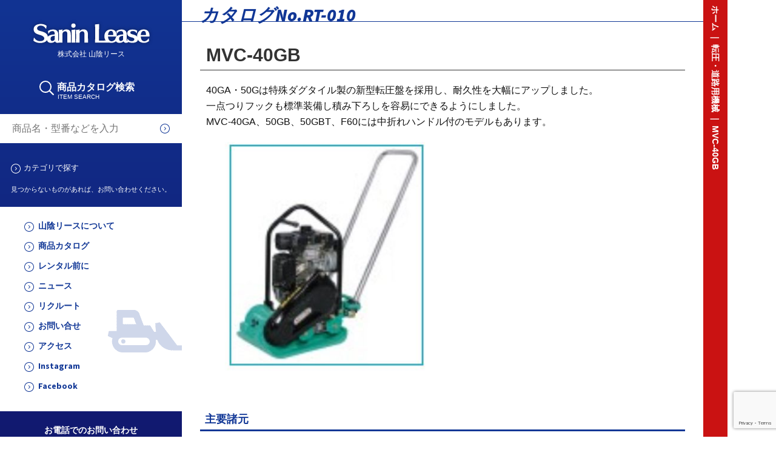

--- FILE ---
content_type: text/html; charset=UTF-8
request_url: https://saninlease.com/rt-010/
body_size: 8496
content:
<!DOCTYPE html>
<html lang="ja">

<head>
	<meta charset="UTF-8">
	<meta http-equiv="X-UA-Compatible" content="IE=edge,chrome=1">
	<meta name="format-detection" content="telephone=no,address=no,email=no">
	<meta id="viewport" name="viewport" content="width=device-width, initial-scale=1.0, maximum-scale=1.0, user-scalable=no">
	
	<link rel="stylesheet" href="https://use.fontawesome.com/releases/v5.8.2/css/all.css" integrity="sha384-oS3vJWv+0UjzBfQzYUhtDYW+Pj2yciDJxpsK1OYPAYjqT085Qq/1cq5FLXAZQ7Ay" crossorigin="anonymous">
	
		<!-- All in One SEO 4.7.7.2 - aioseo.com -->
		<title>MVC-40GB | 山陰リース</title>
	<meta name="robots" content="max-image-preview:large" />
	<meta name="author" content="sanin"/>
	<meta name="google-site-verification" content="fi7-3CySorsv7R64Kx2mSUlX9QRMjMHdJXgT3lg4S0o" />
	<link rel="canonical" href="https://saninlease.com/rt-010/" />
	<meta name="generator" content="All in One SEO (AIOSEO) 4.7.7.2" />
		<meta property="og:locale" content="ja_JP" />
		<meta property="og:site_name" content="山陰リース | 現場に必要なあれやこれやなんでも揃える山陰リース" />
		<meta property="og:type" content="article" />
		<meta property="og:title" content="MVC-40GB | 山陰リース" />
		<meta property="og:url" content="https://saninlease.com/rt-010/" />
		<meta property="article:published_time" content="2019-06-26T16:33:24+00:00" />
		<meta property="article:modified_time" content="2019-07-05T13:23:43+00:00" />
		<meta name="twitter:card" content="summary" />
		<meta name="twitter:title" content="MVC-40GB | 山陰リース" />
		<meta name="google" content="nositelinkssearchbox" />
		<script type="application/ld+json" class="aioseo-schema">
			{"@context":"https:\/\/schema.org","@graph":[{"@type":"Article","@id":"https:\/\/saninlease.com\/rt-010\/#article","name":"MVC-40GB | \u5c71\u9670\u30ea\u30fc\u30b9","headline":"MVC-40GB","author":{"@id":"https:\/\/saninlease.com\/author\/sanin\/#author"},"publisher":{"@id":"https:\/\/saninlease.com\/#organization"},"image":{"@type":"ImageObject","url":"https:\/\/saninlease.com\/wp-content\/uploads\/2019\/06\/MV40GB-e1562332996155.jpg","width":400,"height":390},"datePublished":"2019-06-27T01:33:24+09:00","dateModified":"2019-07-05T22:23:43+09:00","inLanguage":"ja","mainEntityOfPage":{"@id":"https:\/\/saninlease.com\/rt-010\/#webpage"},"isPartOf":{"@id":"https:\/\/saninlease.com\/rt-010\/#webpage"},"articleSection":"\u8ee2\u5727\u30fb\u9053\u8def\u7528\u6a5f\u68b0, \u30cf\u884c, \u30e4\u884c, \u30de\u884c, \u30d7\u30ec\u30fc\u30c8\u30b3\u30f3\u30d1\u30af\u30bf\u30fc, 40kg, \u4e09\u7b20"},{"@type":"BreadcrumbList","@id":"https:\/\/saninlease.com\/rt-010\/#breadcrumblist","itemListElement":[{"@type":"ListItem","@id":"https:\/\/saninlease.com\/#listItem","position":1,"name":"\u5bb6","item":"https:\/\/saninlease.com\/","nextItem":{"@type":"ListItem","@id":"https:\/\/saninlease.com\/rt-010\/#listItem","name":"MVC-40GB"}},{"@type":"ListItem","@id":"https:\/\/saninlease.com\/rt-010\/#listItem","position":2,"name":"MVC-40GB","previousItem":{"@type":"ListItem","@id":"https:\/\/saninlease.com\/#listItem","name":"\u5bb6"}}]},{"@type":"Organization","@id":"https:\/\/saninlease.com\/#organization","name":"\u5c71\u9670\u30ea\u30fc\u30b9","description":"\u73fe\u5834\u306b\u5fc5\u8981\u306a\u3042\u308c\u3084\u3053\u308c\u3084\u306a\u3093\u3067\u3082\u63c3\u3048\u308b\u5c71\u9670\u30ea\u30fc\u30b9","url":"https:\/\/saninlease.com\/"},{"@type":"Person","@id":"https:\/\/saninlease.com\/author\/sanin\/#author","url":"https:\/\/saninlease.com\/author\/sanin\/","name":"sanin","image":{"@type":"ImageObject","@id":"https:\/\/saninlease.com\/rt-010\/#authorImage","url":"https:\/\/secure.gravatar.com\/avatar\/0ae50c302c0b5c229d0f0196a942a9d8?s=96&d=mm&r=g","width":96,"height":96,"caption":"sanin"}},{"@type":"WebPage","@id":"https:\/\/saninlease.com\/rt-010\/#webpage","url":"https:\/\/saninlease.com\/rt-010\/","name":"MVC-40GB | \u5c71\u9670\u30ea\u30fc\u30b9","inLanguage":"ja","isPartOf":{"@id":"https:\/\/saninlease.com\/#website"},"breadcrumb":{"@id":"https:\/\/saninlease.com\/rt-010\/#breadcrumblist"},"author":{"@id":"https:\/\/saninlease.com\/author\/sanin\/#author"},"creator":{"@id":"https:\/\/saninlease.com\/author\/sanin\/#author"},"image":{"@type":"ImageObject","url":"https:\/\/saninlease.com\/wp-content\/uploads\/2019\/06\/MV40GB-e1562332996155.jpg","@id":"https:\/\/saninlease.com\/rt-010\/#mainImage","width":400,"height":390},"primaryImageOfPage":{"@id":"https:\/\/saninlease.com\/rt-010\/#mainImage"},"datePublished":"2019-06-27T01:33:24+09:00","dateModified":"2019-07-05T22:23:43+09:00"},{"@type":"WebSite","@id":"https:\/\/saninlease.com\/#website","url":"https:\/\/saninlease.com\/","name":"\u5c71\u9670\u30ea\u30fc\u30b9","description":"\u73fe\u5834\u306b\u5fc5\u8981\u306a\u3042\u308c\u3084\u3053\u308c\u3084\u306a\u3093\u3067\u3082\u63c3\u3048\u308b\u5c71\u9670\u30ea\u30fc\u30b9","inLanguage":"ja","publisher":{"@id":"https:\/\/saninlease.com\/#organization"}}]}
		</script>
		<!-- All in One SEO -->

<link rel='dns-prefetch' href='//code.jquery.com' />
<link rel='dns-prefetch' href='//www.google.com' />
<link rel='dns-prefetch' href='//use.typekit.net' />
<link rel='dns-prefetch' href='//fonts.googleapis.com' />
<link rel='dns-prefetch' href='//s.w.org' />
<link rel="alternate" type="application/rss+xml" title="山陰リース &raquo; MVC-40GB のコメントのフィード" href="https://saninlease.com/rt-010/feed/" />
<link rel='stylesheet' id='wp-block-library-css'  href='https://saninlease.com/wp-includes/css/dist/block-library/style.min.css?ver=5.6.16' type='text/css' media='all' />
<link rel='stylesheet' id='contact-form-7-css'  href='https://saninlease.com/wp-content/plugins/contact-form-7/includes/css/styles.css?ver=5.4' type='text/css' media='all' />
<link rel='stylesheet' id='LightGallery-Style-css'  href='https://saninlease.com/wp-content/plugins/lightgallery/library/css/lightgallery.css?ver=1.6.11' type='text/css' media='all' />
<link rel='stylesheet' id='typekit-style-css'  href='//use.typekit.net/qlj8haw.css?ver=5.6.16' type='text/css' media='all' />
<link rel='stylesheet' id='notosans-style-css'  href='//fonts.googleapis.com/css?family=Noto+Sans+JP&#038;display=swap&#038;ver=5.6.16' type='text/css' media='all' />
<link rel='stylesheet' id='vendor-style-css'  href='https://saninlease.com/wp-content/themes/saninlease/vendor.css?ver=5.6.16' type='text/css' media='all' />
<link rel='stylesheet' id='basic-style-css'  href='https://saninlease.com/wp-content/themes/saninlease/style.css?ver=5.6.16' type='text/css' media='all' />
<link rel='stylesheet' id='slick-theme-style-css'  href='https://saninlease.com/wp-content/themes/saninlease/slick-theme.css?ver=5.6.16' type='text/css' media='all' />
<link rel='stylesheet' id='slick-style-css'  href='https://saninlease.com/wp-content/themes/saninlease/slick.css?ver=5.6.16' type='text/css' media='all' />
<link rel='stylesheet' id='lightgallery-style-css'  href='https://saninlease.com/wp-content/themes/saninlease/lightgallery.css?ver=5.6.16' type='text/css' media='all' />
<script type='text/javascript' src='https://saninlease.com/wp-includes/js/jquery/jquery.min.js?ver=3.5.1' id='jquery-core-js'></script>
<script type='text/javascript' src='https://saninlease.com/wp-includes/js/jquery/jquery-migrate.min.js?ver=3.3.2' id='jquery-migrate-js'></script>
<script type='text/javascript' src='https://saninlease.com/wp-content/plugins/lightgallery/library/js/lightgallery.js?ver=1.6.11' id='LightGallery-Script-js'></script>
<script type='text/javascript' src='//code.jquery.com/jquery-3.3.1.min.js?ver=5.6.16' id='jquery-script-js'></script>
<script type='text/javascript' src='https://saninlease.com/wp-content/themes/saninlease/js/jquery.matchHeight.js?ver=5.6.16' id='matchHeight-script-js'></script>
<script type='text/javascript' src='https://saninlease.com/wp-content/themes/saninlease/js/script.js?ver=5.6.16' id='basic-script-js'></script>
<script type='text/javascript' src='https://saninlease.com/wp-content/themes/saninlease/js/slick.min.js?ver=5.6.16' id='slick-script-js'></script>
<script type='text/javascript' src='https://saninlease.com/wp-content/themes/saninlease/js/lightgallery-all.min.js?ver=5.6.16' id='lightgallery-script-js'></script>
<link rel="https://api.w.org/" href="https://saninlease.com/wp-json/" /><link rel="alternate" type="application/json" href="https://saninlease.com/wp-json/wp/v2/posts/2181" /><link rel="EditURI" type="application/rsd+xml" title="RSD" href="https://saninlease.com/xmlrpc.php?rsd" />
<link rel="wlwmanifest" type="application/wlwmanifest+xml" href="https://saninlease.com/wp-includes/wlwmanifest.xml" /> 
<meta name="generator" content="WordPress 5.6.16" />
<link rel='shortlink' href='https://saninlease.com/?p=2181' />
<link rel="alternate" type="application/json+oembed" href="https://saninlease.com/wp-json/oembed/1.0/embed?url=https%3A%2F%2Fsaninlease.com%2Frt-010%2F" />
<link rel="alternate" type="text/xml+oembed" href="https://saninlease.com/wp-json/oembed/1.0/embed?url=https%3A%2F%2Fsaninlease.com%2Frt-010%2F&#038;format=xml" />
<script> jQuery( document ).ready( function( $ ) { $( '.lightgallery-default' ).lightGallery(  ); }); </script><script type="text/javascript">
	window._se_plugin_version = '8.1.9';
</script>
<link rel="icon" href="https://saninlease.com/wp-content/uploads/2025/09/cropped-slicon-1-32x32.png" sizes="32x32" />
<link rel="icon" href="https://saninlease.com/wp-content/uploads/2025/09/cropped-slicon-1-192x192.png" sizes="192x192" />
<link rel="apple-touch-icon" href="https://saninlease.com/wp-content/uploads/2025/09/cropped-slicon-1-180x180.png" />
<meta name="msapplication-TileImage" content="https://saninlease.com/wp-content/uploads/2025/09/cropped-slicon-1-270x270.png" />
</head>

<body class="post-template-default single single-post postid-2181 single-format-standard">
	<div class="container">
		<header id="header">
			<div class="header">
				<div class="logo-area">
					<div class="header-logo">
						<a href="https://saninlease.com"><img src="https://saninlease.com/wp-content/themes/saninlease/img/logo-header.svg" width="209" height="36"></a>
						<h1>株式会社 山陰リース</h1>
					</div>

					<div class="catalogsearch">
						<p>商品カタログ検索<br><span>ITEM SEARCH</span></p>
					</div>

				</div>

				<form role="search" method="get" class="keywordsearch-top" action="https://saninlease.com/">
	<input type="search" name="s" id="s" placeholder="商品名・型番などを入力">
	<input type="image" src="https://saninlease.com/wp-content/themes/saninlease/img/icon_arrow2.svg" width="16" height="16" alt="">
</form>				<div class="refine">
					<ul>
						<li class="categorysearch"><a href="https://saninlease.com/product_catalog/">カテゴリで探す</a></li>
					</ul>
					<p>見つからないものがあれば、お問い合わせください。</p>
				</div>

				<nav class="nav">
					<ul>
						<li><a href="https://saninlease.com/about">山陰リースについて</a></li>
						<li><a href="https://saninlease.com/product_catalog">商品カタログ</a></li>
						<li><a href="https://saninlease.com/faq">レンタル前に</a></li>
						<li><a href="https://saninlease.com/news_release">ニュース</a></li>
						<li><a href="https://saninlease.com/recruit">リクルート</a></li>
						<li><a href="https://saninlease.com/contact">お問い合せ</a></li>
						<li><a href="https://saninlease.com/access">アクセス</a></li>
						<li><a href="https://www.instagram.com/saninlease_official/">Instagram</a></li>
						<li><a href="https://www.facebook.com/profile.php?id=61578170453889">Facebook</a></li>
					</ul>
				</nav>
				<div class="inquiry">
					<h4 class="inquiry-title">お電話でのお問い合わせ</h4>
					<ul>
						<li class="inquiry-tel"><a href="tel:0859-27-2221">0859-27-2221</a></li>
						<li class="inquiry-fax">FAX 0859-27-3576</li>
					</ul>
					<p class="inquiry-time">受付時間 / 8:30～17:30</p>
					<p class="inquiry-holiday">定休日/第二・第四土曜日・日・祝日</p>
				</div>
			</div>
			<div class="header-top__sp">
				<nav id="nav">
					<div class="nav-top">
						<div class="header-logo__nav">
							<a href="https://saninlease.com"><img src="https://saninlease.com/wp-content/themes/saninlease/img/logo-header.svg" width="170" height="41"></a>
						</div>
						<ul>
							<li><a href="https://saninlease.com/about">山陰リースについて</a></li>
							<li><a href="https://saninlease.com/product_catalog">商品カタログ</a></li>
							<li><a href="https://saninlease.com/faq">レンタル前に</a></li>
							<li><a href="https://saninlease.com/news_release">ニュース</a></li>
							<li><a href="https://saninlease.com/recruit">リクルート</a></li>
							<li><a href="https://saninlease.com/contact">お問い合せ</a></li>
							<li><a href="https://saninlease.com/access">アクセス</a></li>
							<li><a href="https://www.instagram.com/saninlease_official/">Instagram</a></li>
							<li><a href="https://www.facebook.com/profile.php?id=61578170453889">Facebook</a></li>
						</ul>
						<div class="inquiry-top">
							<h4 class="inquiry-title">お電話でのお問い合わせはこちら</h4>
							<a href="tel:0859-27-2221"><button class="inquiry-tel">&#x260e;　0859-27-2221</button></a>
							<p class="inquiry-time">受付時間 / 8:30～17:30</p>
							<p class="inquiry-holiday">定休日/第二・第四土曜日・日・祝日</p>
						</div>
					</div>
				</nav>
				<div class="header-logo">
					<a href="https://saninlease.com"><img src="https://saninlease.com/wp-content/themes/saninlease/img/logo-header.svg" width="209" height="36"></a>
					<h1>株式会社 山陰リース</h1>
				</div>
				<div id="nav_toggle">
					<div><span></span><span></span><span></span></div>
				</div>
			</div>
		</header>
		<main id="main"><div class="main">
	<div class="breadcrumbs" typeof="BreadcrumbList" vocab="http://schema.org/">
		<!-- Breadcrumb NavXT 6.6.0 -->
<span property="itemListElement" typeof="ListItem"><a property="item" typeof="WebPage" title="Go to 山陰リース." href="https://saninlease.com" class="home"><span property="name">ホーム</span></a><meta property="position" content="1"></span> ｜ <span property="itemListElement" typeof="ListItem"><a property="item" typeof="WebPage" title="Go to the 転圧・道路用機械 category archives." href="https://saninlease.com/category/press-road/" class="taxonomy category"><span property="name">転圧・道路用機械</span></a><meta property="position" content="2"></span> ｜ <span property="itemListElement" typeof="ListItem"><a property="item" typeof="WebPage" title="Go to MVC-40GB." href="https://saninlease.com/rt-010/" class="post post-post current-item"><span property="name">MVC-40GB</span></a><meta property="position" content="3"></span>	</div>

	<section id="result">
				<div class="result">
			<h3>カタログNo.RT-010</h3>
		</div>
		<div class="result-inner">
			<h3 class="result-title">MVC-40GB</h3>
			<div class="result-item">
				<div class="result-text">
					<p>
						40GA・50Gは特殊ダグタイル製の新型転圧盤を採用し、耐久性を大幅にアップしました。<br>
一点つりフックも標準装備し積み下ろしを容易にできるようにしました。<br>
MVC-40GA、50GB、50GBT、F60には中折れハンドル付のモデルもあります。<br>					</p>
				</div>
				<div class="result-image">
					<div class="clearfix">
						<div class="col-left">
							<figure>
								<img width="392" height="382" src="https://saninlease.com/wp-content/uploads/2019/06/MV40GB-e1562332996155.jpg" class="attachment-392,392 size-392,392 wp-post-image" alt="" loading="lazy" />							</figure>
						</div>
						<div class="lightGallery" class="col-left">
																																		</div>
					</div>
				</div>
			</div>
						<h3 class="main-spec">主要諸元</h3>
			<div class="spec">
<table class="spec" cellspacing="0" cellpadding="0">
<col width="160">
<col width="300">
<tr>
<th width="160">型式</th>
<td width="300">MVC-40GB</td>
</tr>
<tr>
<th>機械質量kg</th>
<td>46</td>
</tr>
<tr>
<th>機体寸法mm</th>
<td>845/590/820</td>
</tr>
<tr>
<th>転圧盤寸法mm</th>
<td>420/290</td>
</tr>
<tr>
<th>振動数Hz(vpm)</th>
<td>103(6,200)</td>
</tr>
<tr>
<th>遠心力kN(kgf)</th>
<td>7.2(730)</td>
</tr>
<tr>
<th>最大速度m/min</th>
<td>25</td>
</tr>
<tr>
<th>最大作業勾配%(度)</th>
<td>35(20)</td>
</tr>
<tr>
<th>エンジン(最高出力）</th>
<td>スバルEH09-２F　2.1kw(2.8ps)　4サイクル</td>
</tr>
</table>
</div>

			<h3 class="main-spec">関連キーワード</h3>
			<div class="tagresult">
				<ul>
					<li><a href="https://saninlease.com/tag/%e3%83%97%e3%83%ac%e3%83%bc%e3%83%88%e3%82%b3%e3%83%b3%e3%83%91%e3%82%af%e3%82%bf%e3%83%bc/">プレートコンパクター</a></li><li><a href="https://saninlease.com/tag/40kg/">40kg</a></li><li><a href="https://saninlease.com/tag/%e4%b8%89%e7%ac%a0/">三笠</a></li>				</ul>
			</div>
		</div>
			</section>

	<div class="single-cta">
		<section id="inquilydescription">
  <div class="inquilydescription">
    <div class="inquilydescription-image">
      <figure><img src="https://saninlease.com/wp-content/themes/saninlease/img/inquilydescription_image@2x.png" alt=""></figure>
    </div>
    <div class="clearfix">
      <div class="col-left">
        <div class="inquilydescription-title">
          <h3>ご不明な点は<br>お気軽にお問い合わせください</h3>
        </div>
        <div class="inquilydescription-text">
          <p>カタログに無い商品もお探しします。<br>私たちスタッフまでお問い合せください。</p>
        </div>
      </div>
      <div class="col-right">
        <div class="button-box3">
          <figure><img src="https://saninlease.com/wp-content/themes/saninlease/img/background_button2.png" alt=""></figure>
          <a href="https://saninlease.com/contact"><button class="button2">お問い合せフォーム</button></a>
        </div>
      </div>
    </div>
  </div>
  <div class="inquilydescription-sp">
    <div class="inquilydescription-title">
      <h3>お探しの商品が見つからないときはお気軽にお問い合わせください</h3>
    </div>
    <div class="inquilydescription-text">
      <p>必要な商品が探せない、見つからないときはお電話かお問合せフォームからお問合せください。カタログに無い商品もお探しいたします。</p>
    </div>
    <div class="button-box4">
      <a href="https://saninlease.com/contact"><button class="button3">お問い合せ</button></a>
      <a href="faq/"><button class="button3">よくあるご質問</button></a>
    </div>
    <div class="inquilydescription-tel">
      <p>山陰リース　&#x260e;0859-27-2221</p>
    </div>
  </div>
</section>	</div>

	<section id="recommendeditems">
		<div class="recommendeditems">
			<h3>RECOMMENDED ITEMS<span>おすすめ商品</span></h3>
		</div>
		<div class="recommendeditems-inner2">
			<div class="recommendeditems-list">
				<ul class="recommendeditems-list">
																				<a href="https://saninlease.com/rt-004/ ?>">
												<li>
							<div class="recommendeditems-image">
								<figure>
									<img src="https://saninlease.com/wp-content/uploads/2019/06/BVW63H.png" width="200" height="145" />																	</figure>
							</div>
							<div class="recommendeditems-item">
								<h3 class="recommendeditems-title">
									<a href="https://saninlease.com/rt-004/">
										1t振動ローラー　BVW63H</a>
								</h3>
								<div class="recommendeditems-text">
									<p>
										BOMAG エコノマイザーはBOMAGが開発した前後進コンパク タ用地盤剛性計測システムです。<br>
前後進コンパクタに装着した加速度計からの信号を解析すること によって、転圧している地点の地盤剛性を計算し、リアルタイム にオペレータに表示をすることができます。<br>
これによりオペレータは[…]									</p>
								</div>
								<div class="button-box-under2">
									<a href="https://saninlease.com/rt-004/"><button class="button4">くわしく見る</button></a>
								</div>
							</div>
						</li>
					</a>
										<a href="https://saninlease.com/ra-006/ ?>">
												<li>
							<div class="recommendeditems-image">
								<figure>
									<img src="https://saninlease.com/wp-content/uploads/2019/05/PWF-10.png" width="200" height="200" />																	</figure>
							</div>
							<div class="recommendeditems-item">
								<h3 class="recommendeditems-title">
									<a href="https://saninlease.com/ra-006/">
										ウインチ</a>
								</h3>
								<div class="recommendeditems-text">
									<p>
										木寄せウインチは短スパンで次から次へとポイントを変える機動性に優れた集材を得意としますので、路網が高密度に整備された、集材距離の比較的短い現場で、その真価を発揮します。しかもアタッチメントにグラップルやプロセッサを装備すればフォワーダーやトラックへの積込みまで1台でこなしますので省力化による高い生産[…]									</p>
								</div>
								<div class="button-box-under2">
									<a href="https://saninlease.com/ra-006/"><button class="button4">くわしく見る</button></a>
								</div>
							</div>
						</li>
					</a>
														</ul>
			</div>
		</div>
	</section>
	<div class="button-box button-box__single">
		<a href="https://saninlease.com/product_catalog"><button class="button1">商品一覧へ</button></a>
	</div>
</div>
</main>
<footer id="footer-under">
	<nav class="footer-nav-under">
		<ul>
			<li><a href="https://saninlease.com/about">山陰リースについて</a></li>
			<li><a href="https://saninlease.com/news_release">ニュース</a></li>
			<li><a href="https://saninlease.com/recruit">リクルート</a></li>
			<li><a href="https://saninlease.com/access">アクセス</a></li>
		</ul>
		<ul>
			<li><a href="https://saninlease.com/contact">お問い合せ</a></li>
			<li><a href="https://saninlease.com/product_catalog">商品カタログ</a></li>
			<li><a href="https://saninlease.com/faq">レンタル前に</a></li>
		</ul>
		<ul>
			<li><a href="https://saninlease.com/product_catalog">商品一覧</a></li>
			<li><a href="https://saninlease.com/product_catalog">カテゴリで探す</a></li>
			<li><a href="https://saninlease.com/product_catalog">名前で探す</a></li>
		</ul>
		<ul>
			<li>サイト内検索</li>
			<li>
				<form role="search" method="get" class="footer-search" action="https://saninlease.com/">
					<input type="search" name="s" id="s" placeholder="サイト内検索" class="footer-search-box">
					<input type="submit" value="検索" class="footer-search-button">
				</form>
			</li>
					</ul>
	</nav>
	<div class="footer-under">
		<div class="clearfix">
			<div class="col-left">
				<div class="footer-logo"><a href="https://saninlease.com">
						<figure><img class="logo" src="https://saninlease.com/wp-content/themes/saninlease/img/logo-footer.svg" width="161" height="28"></figure>
					</a>
					<p>工事現場に必要なもの、なんでも揃えます。</p>
				</div>
				<div class="copyright"><small>&copy;
						2026 Sanin Lease,All rights reserved.</small></div>
			</div>
			<div class="col-right">
				<h3>山陰リース Sanin Lease</h3>
				<address>
					〒689-3537 鳥取県米子市古豊千69<br>
					<a href="tel:0859-27-2221">&#x260e;　0859-27-2221</a>　FAX　0859-27-3576<br>
					受付時間 / 8:30～17:30<br>
					定休日/第二・第四土曜日・日・祝日
				</address>
			</div>
		</div>
	</div>
	<nav class="footer-nav__sp">
		<ul>
			<li><a href="https://saninlease.com/about">山陰リースについて</a></li>
			<li><a href="https://saninlease.com/product_catalog">商品カタログ</a></li>
			<li><a href="https://saninlease.com/news_release">ニュースリリース</a></li>
			<li><a href="https://saninlease.com/recruit">リクルート</a></li>
		</ul>
		<ul>
			<li><a href="https://saninlease.com/contact">お問い合せ</a></li>
			<li><a href="https://saninlease.com/access">アクセス</a></li>
		</ul>
	</nav>
	<div class="footer-sp">
		<h3>山陰リース Sanin Lease</h3>
		<address>
			〒689-3537 鳥取県米子市古豊千69<br>
			<a href="tel:0859-27-2221">&#x260e;　0859-27-2221</a>　FAX　0859-27-3576<br>
			受付時間 / 8:30～17:30
		</address>
		<div class="copyright"><small>&copy;
				2026 Sanin Lease,All rights reserved.</small></div>
	</div>
</footer>
</div>
<script type='text/javascript' src='https://saninlease.com/wp-includes/js/dist/vendor/wp-polyfill.min.js?ver=7.4.4' id='wp-polyfill-js'></script>
<script type='text/javascript' id='wp-polyfill-js-after'>
( 'fetch' in window ) || document.write( '<script src="https://saninlease.com/wp-includes/js/dist/vendor/wp-polyfill-fetch.min.js?ver=3.0.0"></scr' + 'ipt>' );( document.contains ) || document.write( '<script src="https://saninlease.com/wp-includes/js/dist/vendor/wp-polyfill-node-contains.min.js?ver=3.42.0"></scr' + 'ipt>' );( window.DOMRect ) || document.write( '<script src="https://saninlease.com/wp-includes/js/dist/vendor/wp-polyfill-dom-rect.min.js?ver=3.42.0"></scr' + 'ipt>' );( window.URL && window.URL.prototype && window.URLSearchParams ) || document.write( '<script src="https://saninlease.com/wp-includes/js/dist/vendor/wp-polyfill-url.min.js?ver=3.6.4"></scr' + 'ipt>' );( window.FormData && window.FormData.prototype.keys ) || document.write( '<script src="https://saninlease.com/wp-includes/js/dist/vendor/wp-polyfill-formdata.min.js?ver=3.0.12"></scr' + 'ipt>' );( Element.prototype.matches && Element.prototype.closest ) || document.write( '<script src="https://saninlease.com/wp-includes/js/dist/vendor/wp-polyfill-element-closest.min.js?ver=2.0.2"></scr' + 'ipt>' );
</script>
<script type='text/javascript' src='https://saninlease.com/wp-includes/js/dist/i18n.min.js?ver=9e36b5da09c96c657b0297fd6f7cb1fd' id='wp-i18n-js'></script>
<script type='text/javascript' src='https://saninlease.com/wp-includes/js/dist/vendor/lodash.min.js?ver=4.17.21' id='lodash-js'></script>
<script type='text/javascript' id='lodash-js-after'>
window.lodash = _.noConflict();
</script>
<script type='text/javascript' src='https://saninlease.com/wp-includes/js/dist/url.min.js?ver=1b4bb2b3f526a1db366ca3147ac39562' id='wp-url-js'></script>
<script type='text/javascript' src='https://saninlease.com/wp-includes/js/dist/hooks.min.js?ver=d0d9f43e03080e6ace9a3dabbd5f9eee' id='wp-hooks-js'></script>
<script type='text/javascript' id='wp-api-fetch-js-translations'>
( function( domain, translations ) {
	var localeData = translations.locale_data[ domain ] || translations.locale_data.messages;
	localeData[""].domain = domain;
	wp.i18n.setLocaleData( localeData, domain );
} )( "default", {"translation-revision-date":"2025-10-03 12:48:21+0000","generator":"GlotPress\/4.0.1","domain":"messages","locale_data":{"messages":{"":{"domain":"messages","plural-forms":"nplurals=1; plural=0;","lang":"ja_JP"},"You are probably offline.":["\u73fe\u5728\u30aa\u30d5\u30e9\u30a4\u30f3\u306e\u3088\u3046\u3067\u3059\u3002"],"Media upload failed. If this is a photo or a large image, please scale it down and try again.":["\u30e1\u30c7\u30a3\u30a2\u306e\u30a2\u30c3\u30d7\u30ed\u30fc\u30c9\u306b\u5931\u6557\u3057\u307e\u3057\u305f\u3002 \u5199\u771f\u307e\u305f\u306f\u5927\u304d\u306a\u753b\u50cf\u306e\u5834\u5408\u306f\u3001\u7e2e\u5c0f\u3057\u3066\u3082\u3046\u4e00\u5ea6\u304a\u8a66\u3057\u304f\u3060\u3055\u3044\u3002"],"An unknown error occurred.":["\u4e0d\u660e\u306a\u30a8\u30e9\u30fc\u304c\u767a\u751f\u3057\u307e\u3057\u305f\u3002"],"The response is not a valid JSON response.":["\u8fd4\u7b54\u304c\u6b63\u3057\u3044 JSON \u30ec\u30b9\u30dd\u30f3\u30b9\u3067\u306f\u3042\u308a\u307e\u305b\u3093\u3002"]}},"comment":{"reference":"wp-includes\/js\/dist\/api-fetch.js"}} );
</script>
<script type='text/javascript' src='https://saninlease.com/wp-includes/js/dist/api-fetch.min.js?ver=c207d2d188ba8bf763f7acd50b7fd5a9' id='wp-api-fetch-js'></script>
<script type='text/javascript' id='wp-api-fetch-js-after'>
wp.apiFetch.use( wp.apiFetch.createRootURLMiddleware( "https://saninlease.com/wp-json/" ) );
wp.apiFetch.nonceMiddleware = wp.apiFetch.createNonceMiddleware( "b6f9259faf" );
wp.apiFetch.use( wp.apiFetch.nonceMiddleware );
wp.apiFetch.use( wp.apiFetch.mediaUploadMiddleware );
wp.apiFetch.nonceEndpoint = "https://saninlease.com/wp-admin/admin-ajax.php?action=rest-nonce";
</script>
<script type='text/javascript' id='contact-form-7-js-extra'>
/* <![CDATA[ */
var wpcf7 = [];
/* ]]> */
</script>
<script type='text/javascript' src='https://saninlease.com/wp-content/plugins/contact-form-7/includes/js/index.js?ver=5.4' id='contact-form-7-js'></script>
<script type='text/javascript' src='https://www.google.com/recaptcha/api.js?render=6LcxpW8aAAAAAEivNiGYRQJXRQLmW3rWjZlKEsmq&#038;ver=3.0' id='google-recaptcha-js'></script>
<script type='text/javascript' id='wpcf7-recaptcha-js-extra'>
/* <![CDATA[ */
var wpcf7_recaptcha = {"sitekey":"6LcxpW8aAAAAAEivNiGYRQJXRQLmW3rWjZlKEsmq","actions":{"homepage":"homepage","contactform":"contactform"}};
/* ]]> */
</script>
<script type='text/javascript' src='https://saninlease.com/wp-content/plugins/contact-form-7/modules/recaptcha/index.js?ver=5.4' id='wpcf7-recaptcha-js'></script>
<script type='text/javascript' src='https://saninlease.com/wp-includes/js/wp-embed.min.js?ver=5.6.16' id='wp-embed-js'></script>
</body>

</html>

--- FILE ---
content_type: text/html; charset=utf-8
request_url: https://www.google.com/recaptcha/api2/anchor?ar=1&k=6LcxpW8aAAAAAEivNiGYRQJXRQLmW3rWjZlKEsmq&co=aHR0cHM6Ly9zYW5pbmxlYXNlLmNvbTo0NDM.&hl=en&v=PoyoqOPhxBO7pBk68S4YbpHZ&size=invisible&anchor-ms=20000&execute-ms=30000&cb=ibwmvec43b0f
body_size: 48751
content:
<!DOCTYPE HTML><html dir="ltr" lang="en"><head><meta http-equiv="Content-Type" content="text/html; charset=UTF-8">
<meta http-equiv="X-UA-Compatible" content="IE=edge">
<title>reCAPTCHA</title>
<style type="text/css">
/* cyrillic-ext */
@font-face {
  font-family: 'Roboto';
  font-style: normal;
  font-weight: 400;
  font-stretch: 100%;
  src: url(//fonts.gstatic.com/s/roboto/v48/KFO7CnqEu92Fr1ME7kSn66aGLdTylUAMa3GUBHMdazTgWw.woff2) format('woff2');
  unicode-range: U+0460-052F, U+1C80-1C8A, U+20B4, U+2DE0-2DFF, U+A640-A69F, U+FE2E-FE2F;
}
/* cyrillic */
@font-face {
  font-family: 'Roboto';
  font-style: normal;
  font-weight: 400;
  font-stretch: 100%;
  src: url(//fonts.gstatic.com/s/roboto/v48/KFO7CnqEu92Fr1ME7kSn66aGLdTylUAMa3iUBHMdazTgWw.woff2) format('woff2');
  unicode-range: U+0301, U+0400-045F, U+0490-0491, U+04B0-04B1, U+2116;
}
/* greek-ext */
@font-face {
  font-family: 'Roboto';
  font-style: normal;
  font-weight: 400;
  font-stretch: 100%;
  src: url(//fonts.gstatic.com/s/roboto/v48/KFO7CnqEu92Fr1ME7kSn66aGLdTylUAMa3CUBHMdazTgWw.woff2) format('woff2');
  unicode-range: U+1F00-1FFF;
}
/* greek */
@font-face {
  font-family: 'Roboto';
  font-style: normal;
  font-weight: 400;
  font-stretch: 100%;
  src: url(//fonts.gstatic.com/s/roboto/v48/KFO7CnqEu92Fr1ME7kSn66aGLdTylUAMa3-UBHMdazTgWw.woff2) format('woff2');
  unicode-range: U+0370-0377, U+037A-037F, U+0384-038A, U+038C, U+038E-03A1, U+03A3-03FF;
}
/* math */
@font-face {
  font-family: 'Roboto';
  font-style: normal;
  font-weight: 400;
  font-stretch: 100%;
  src: url(//fonts.gstatic.com/s/roboto/v48/KFO7CnqEu92Fr1ME7kSn66aGLdTylUAMawCUBHMdazTgWw.woff2) format('woff2');
  unicode-range: U+0302-0303, U+0305, U+0307-0308, U+0310, U+0312, U+0315, U+031A, U+0326-0327, U+032C, U+032F-0330, U+0332-0333, U+0338, U+033A, U+0346, U+034D, U+0391-03A1, U+03A3-03A9, U+03B1-03C9, U+03D1, U+03D5-03D6, U+03F0-03F1, U+03F4-03F5, U+2016-2017, U+2034-2038, U+203C, U+2040, U+2043, U+2047, U+2050, U+2057, U+205F, U+2070-2071, U+2074-208E, U+2090-209C, U+20D0-20DC, U+20E1, U+20E5-20EF, U+2100-2112, U+2114-2115, U+2117-2121, U+2123-214F, U+2190, U+2192, U+2194-21AE, U+21B0-21E5, U+21F1-21F2, U+21F4-2211, U+2213-2214, U+2216-22FF, U+2308-230B, U+2310, U+2319, U+231C-2321, U+2336-237A, U+237C, U+2395, U+239B-23B7, U+23D0, U+23DC-23E1, U+2474-2475, U+25AF, U+25B3, U+25B7, U+25BD, U+25C1, U+25CA, U+25CC, U+25FB, U+266D-266F, U+27C0-27FF, U+2900-2AFF, U+2B0E-2B11, U+2B30-2B4C, U+2BFE, U+3030, U+FF5B, U+FF5D, U+1D400-1D7FF, U+1EE00-1EEFF;
}
/* symbols */
@font-face {
  font-family: 'Roboto';
  font-style: normal;
  font-weight: 400;
  font-stretch: 100%;
  src: url(//fonts.gstatic.com/s/roboto/v48/KFO7CnqEu92Fr1ME7kSn66aGLdTylUAMaxKUBHMdazTgWw.woff2) format('woff2');
  unicode-range: U+0001-000C, U+000E-001F, U+007F-009F, U+20DD-20E0, U+20E2-20E4, U+2150-218F, U+2190, U+2192, U+2194-2199, U+21AF, U+21E6-21F0, U+21F3, U+2218-2219, U+2299, U+22C4-22C6, U+2300-243F, U+2440-244A, U+2460-24FF, U+25A0-27BF, U+2800-28FF, U+2921-2922, U+2981, U+29BF, U+29EB, U+2B00-2BFF, U+4DC0-4DFF, U+FFF9-FFFB, U+10140-1018E, U+10190-1019C, U+101A0, U+101D0-101FD, U+102E0-102FB, U+10E60-10E7E, U+1D2C0-1D2D3, U+1D2E0-1D37F, U+1F000-1F0FF, U+1F100-1F1AD, U+1F1E6-1F1FF, U+1F30D-1F30F, U+1F315, U+1F31C, U+1F31E, U+1F320-1F32C, U+1F336, U+1F378, U+1F37D, U+1F382, U+1F393-1F39F, U+1F3A7-1F3A8, U+1F3AC-1F3AF, U+1F3C2, U+1F3C4-1F3C6, U+1F3CA-1F3CE, U+1F3D4-1F3E0, U+1F3ED, U+1F3F1-1F3F3, U+1F3F5-1F3F7, U+1F408, U+1F415, U+1F41F, U+1F426, U+1F43F, U+1F441-1F442, U+1F444, U+1F446-1F449, U+1F44C-1F44E, U+1F453, U+1F46A, U+1F47D, U+1F4A3, U+1F4B0, U+1F4B3, U+1F4B9, U+1F4BB, U+1F4BF, U+1F4C8-1F4CB, U+1F4D6, U+1F4DA, U+1F4DF, U+1F4E3-1F4E6, U+1F4EA-1F4ED, U+1F4F7, U+1F4F9-1F4FB, U+1F4FD-1F4FE, U+1F503, U+1F507-1F50B, U+1F50D, U+1F512-1F513, U+1F53E-1F54A, U+1F54F-1F5FA, U+1F610, U+1F650-1F67F, U+1F687, U+1F68D, U+1F691, U+1F694, U+1F698, U+1F6AD, U+1F6B2, U+1F6B9-1F6BA, U+1F6BC, U+1F6C6-1F6CF, U+1F6D3-1F6D7, U+1F6E0-1F6EA, U+1F6F0-1F6F3, U+1F6F7-1F6FC, U+1F700-1F7FF, U+1F800-1F80B, U+1F810-1F847, U+1F850-1F859, U+1F860-1F887, U+1F890-1F8AD, U+1F8B0-1F8BB, U+1F8C0-1F8C1, U+1F900-1F90B, U+1F93B, U+1F946, U+1F984, U+1F996, U+1F9E9, U+1FA00-1FA6F, U+1FA70-1FA7C, U+1FA80-1FA89, U+1FA8F-1FAC6, U+1FACE-1FADC, U+1FADF-1FAE9, U+1FAF0-1FAF8, U+1FB00-1FBFF;
}
/* vietnamese */
@font-face {
  font-family: 'Roboto';
  font-style: normal;
  font-weight: 400;
  font-stretch: 100%;
  src: url(//fonts.gstatic.com/s/roboto/v48/KFO7CnqEu92Fr1ME7kSn66aGLdTylUAMa3OUBHMdazTgWw.woff2) format('woff2');
  unicode-range: U+0102-0103, U+0110-0111, U+0128-0129, U+0168-0169, U+01A0-01A1, U+01AF-01B0, U+0300-0301, U+0303-0304, U+0308-0309, U+0323, U+0329, U+1EA0-1EF9, U+20AB;
}
/* latin-ext */
@font-face {
  font-family: 'Roboto';
  font-style: normal;
  font-weight: 400;
  font-stretch: 100%;
  src: url(//fonts.gstatic.com/s/roboto/v48/KFO7CnqEu92Fr1ME7kSn66aGLdTylUAMa3KUBHMdazTgWw.woff2) format('woff2');
  unicode-range: U+0100-02BA, U+02BD-02C5, U+02C7-02CC, U+02CE-02D7, U+02DD-02FF, U+0304, U+0308, U+0329, U+1D00-1DBF, U+1E00-1E9F, U+1EF2-1EFF, U+2020, U+20A0-20AB, U+20AD-20C0, U+2113, U+2C60-2C7F, U+A720-A7FF;
}
/* latin */
@font-face {
  font-family: 'Roboto';
  font-style: normal;
  font-weight: 400;
  font-stretch: 100%;
  src: url(//fonts.gstatic.com/s/roboto/v48/KFO7CnqEu92Fr1ME7kSn66aGLdTylUAMa3yUBHMdazQ.woff2) format('woff2');
  unicode-range: U+0000-00FF, U+0131, U+0152-0153, U+02BB-02BC, U+02C6, U+02DA, U+02DC, U+0304, U+0308, U+0329, U+2000-206F, U+20AC, U+2122, U+2191, U+2193, U+2212, U+2215, U+FEFF, U+FFFD;
}
/* cyrillic-ext */
@font-face {
  font-family: 'Roboto';
  font-style: normal;
  font-weight: 500;
  font-stretch: 100%;
  src: url(//fonts.gstatic.com/s/roboto/v48/KFO7CnqEu92Fr1ME7kSn66aGLdTylUAMa3GUBHMdazTgWw.woff2) format('woff2');
  unicode-range: U+0460-052F, U+1C80-1C8A, U+20B4, U+2DE0-2DFF, U+A640-A69F, U+FE2E-FE2F;
}
/* cyrillic */
@font-face {
  font-family: 'Roboto';
  font-style: normal;
  font-weight: 500;
  font-stretch: 100%;
  src: url(//fonts.gstatic.com/s/roboto/v48/KFO7CnqEu92Fr1ME7kSn66aGLdTylUAMa3iUBHMdazTgWw.woff2) format('woff2');
  unicode-range: U+0301, U+0400-045F, U+0490-0491, U+04B0-04B1, U+2116;
}
/* greek-ext */
@font-face {
  font-family: 'Roboto';
  font-style: normal;
  font-weight: 500;
  font-stretch: 100%;
  src: url(//fonts.gstatic.com/s/roboto/v48/KFO7CnqEu92Fr1ME7kSn66aGLdTylUAMa3CUBHMdazTgWw.woff2) format('woff2');
  unicode-range: U+1F00-1FFF;
}
/* greek */
@font-face {
  font-family: 'Roboto';
  font-style: normal;
  font-weight: 500;
  font-stretch: 100%;
  src: url(//fonts.gstatic.com/s/roboto/v48/KFO7CnqEu92Fr1ME7kSn66aGLdTylUAMa3-UBHMdazTgWw.woff2) format('woff2');
  unicode-range: U+0370-0377, U+037A-037F, U+0384-038A, U+038C, U+038E-03A1, U+03A3-03FF;
}
/* math */
@font-face {
  font-family: 'Roboto';
  font-style: normal;
  font-weight: 500;
  font-stretch: 100%;
  src: url(//fonts.gstatic.com/s/roboto/v48/KFO7CnqEu92Fr1ME7kSn66aGLdTylUAMawCUBHMdazTgWw.woff2) format('woff2');
  unicode-range: U+0302-0303, U+0305, U+0307-0308, U+0310, U+0312, U+0315, U+031A, U+0326-0327, U+032C, U+032F-0330, U+0332-0333, U+0338, U+033A, U+0346, U+034D, U+0391-03A1, U+03A3-03A9, U+03B1-03C9, U+03D1, U+03D5-03D6, U+03F0-03F1, U+03F4-03F5, U+2016-2017, U+2034-2038, U+203C, U+2040, U+2043, U+2047, U+2050, U+2057, U+205F, U+2070-2071, U+2074-208E, U+2090-209C, U+20D0-20DC, U+20E1, U+20E5-20EF, U+2100-2112, U+2114-2115, U+2117-2121, U+2123-214F, U+2190, U+2192, U+2194-21AE, U+21B0-21E5, U+21F1-21F2, U+21F4-2211, U+2213-2214, U+2216-22FF, U+2308-230B, U+2310, U+2319, U+231C-2321, U+2336-237A, U+237C, U+2395, U+239B-23B7, U+23D0, U+23DC-23E1, U+2474-2475, U+25AF, U+25B3, U+25B7, U+25BD, U+25C1, U+25CA, U+25CC, U+25FB, U+266D-266F, U+27C0-27FF, U+2900-2AFF, U+2B0E-2B11, U+2B30-2B4C, U+2BFE, U+3030, U+FF5B, U+FF5D, U+1D400-1D7FF, U+1EE00-1EEFF;
}
/* symbols */
@font-face {
  font-family: 'Roboto';
  font-style: normal;
  font-weight: 500;
  font-stretch: 100%;
  src: url(//fonts.gstatic.com/s/roboto/v48/KFO7CnqEu92Fr1ME7kSn66aGLdTylUAMaxKUBHMdazTgWw.woff2) format('woff2');
  unicode-range: U+0001-000C, U+000E-001F, U+007F-009F, U+20DD-20E0, U+20E2-20E4, U+2150-218F, U+2190, U+2192, U+2194-2199, U+21AF, U+21E6-21F0, U+21F3, U+2218-2219, U+2299, U+22C4-22C6, U+2300-243F, U+2440-244A, U+2460-24FF, U+25A0-27BF, U+2800-28FF, U+2921-2922, U+2981, U+29BF, U+29EB, U+2B00-2BFF, U+4DC0-4DFF, U+FFF9-FFFB, U+10140-1018E, U+10190-1019C, U+101A0, U+101D0-101FD, U+102E0-102FB, U+10E60-10E7E, U+1D2C0-1D2D3, U+1D2E0-1D37F, U+1F000-1F0FF, U+1F100-1F1AD, U+1F1E6-1F1FF, U+1F30D-1F30F, U+1F315, U+1F31C, U+1F31E, U+1F320-1F32C, U+1F336, U+1F378, U+1F37D, U+1F382, U+1F393-1F39F, U+1F3A7-1F3A8, U+1F3AC-1F3AF, U+1F3C2, U+1F3C4-1F3C6, U+1F3CA-1F3CE, U+1F3D4-1F3E0, U+1F3ED, U+1F3F1-1F3F3, U+1F3F5-1F3F7, U+1F408, U+1F415, U+1F41F, U+1F426, U+1F43F, U+1F441-1F442, U+1F444, U+1F446-1F449, U+1F44C-1F44E, U+1F453, U+1F46A, U+1F47D, U+1F4A3, U+1F4B0, U+1F4B3, U+1F4B9, U+1F4BB, U+1F4BF, U+1F4C8-1F4CB, U+1F4D6, U+1F4DA, U+1F4DF, U+1F4E3-1F4E6, U+1F4EA-1F4ED, U+1F4F7, U+1F4F9-1F4FB, U+1F4FD-1F4FE, U+1F503, U+1F507-1F50B, U+1F50D, U+1F512-1F513, U+1F53E-1F54A, U+1F54F-1F5FA, U+1F610, U+1F650-1F67F, U+1F687, U+1F68D, U+1F691, U+1F694, U+1F698, U+1F6AD, U+1F6B2, U+1F6B9-1F6BA, U+1F6BC, U+1F6C6-1F6CF, U+1F6D3-1F6D7, U+1F6E0-1F6EA, U+1F6F0-1F6F3, U+1F6F7-1F6FC, U+1F700-1F7FF, U+1F800-1F80B, U+1F810-1F847, U+1F850-1F859, U+1F860-1F887, U+1F890-1F8AD, U+1F8B0-1F8BB, U+1F8C0-1F8C1, U+1F900-1F90B, U+1F93B, U+1F946, U+1F984, U+1F996, U+1F9E9, U+1FA00-1FA6F, U+1FA70-1FA7C, U+1FA80-1FA89, U+1FA8F-1FAC6, U+1FACE-1FADC, U+1FADF-1FAE9, U+1FAF0-1FAF8, U+1FB00-1FBFF;
}
/* vietnamese */
@font-face {
  font-family: 'Roboto';
  font-style: normal;
  font-weight: 500;
  font-stretch: 100%;
  src: url(//fonts.gstatic.com/s/roboto/v48/KFO7CnqEu92Fr1ME7kSn66aGLdTylUAMa3OUBHMdazTgWw.woff2) format('woff2');
  unicode-range: U+0102-0103, U+0110-0111, U+0128-0129, U+0168-0169, U+01A0-01A1, U+01AF-01B0, U+0300-0301, U+0303-0304, U+0308-0309, U+0323, U+0329, U+1EA0-1EF9, U+20AB;
}
/* latin-ext */
@font-face {
  font-family: 'Roboto';
  font-style: normal;
  font-weight: 500;
  font-stretch: 100%;
  src: url(//fonts.gstatic.com/s/roboto/v48/KFO7CnqEu92Fr1ME7kSn66aGLdTylUAMa3KUBHMdazTgWw.woff2) format('woff2');
  unicode-range: U+0100-02BA, U+02BD-02C5, U+02C7-02CC, U+02CE-02D7, U+02DD-02FF, U+0304, U+0308, U+0329, U+1D00-1DBF, U+1E00-1E9F, U+1EF2-1EFF, U+2020, U+20A0-20AB, U+20AD-20C0, U+2113, U+2C60-2C7F, U+A720-A7FF;
}
/* latin */
@font-face {
  font-family: 'Roboto';
  font-style: normal;
  font-weight: 500;
  font-stretch: 100%;
  src: url(//fonts.gstatic.com/s/roboto/v48/KFO7CnqEu92Fr1ME7kSn66aGLdTylUAMa3yUBHMdazQ.woff2) format('woff2');
  unicode-range: U+0000-00FF, U+0131, U+0152-0153, U+02BB-02BC, U+02C6, U+02DA, U+02DC, U+0304, U+0308, U+0329, U+2000-206F, U+20AC, U+2122, U+2191, U+2193, U+2212, U+2215, U+FEFF, U+FFFD;
}
/* cyrillic-ext */
@font-face {
  font-family: 'Roboto';
  font-style: normal;
  font-weight: 900;
  font-stretch: 100%;
  src: url(//fonts.gstatic.com/s/roboto/v48/KFO7CnqEu92Fr1ME7kSn66aGLdTylUAMa3GUBHMdazTgWw.woff2) format('woff2');
  unicode-range: U+0460-052F, U+1C80-1C8A, U+20B4, U+2DE0-2DFF, U+A640-A69F, U+FE2E-FE2F;
}
/* cyrillic */
@font-face {
  font-family: 'Roboto';
  font-style: normal;
  font-weight: 900;
  font-stretch: 100%;
  src: url(//fonts.gstatic.com/s/roboto/v48/KFO7CnqEu92Fr1ME7kSn66aGLdTylUAMa3iUBHMdazTgWw.woff2) format('woff2');
  unicode-range: U+0301, U+0400-045F, U+0490-0491, U+04B0-04B1, U+2116;
}
/* greek-ext */
@font-face {
  font-family: 'Roboto';
  font-style: normal;
  font-weight: 900;
  font-stretch: 100%;
  src: url(//fonts.gstatic.com/s/roboto/v48/KFO7CnqEu92Fr1ME7kSn66aGLdTylUAMa3CUBHMdazTgWw.woff2) format('woff2');
  unicode-range: U+1F00-1FFF;
}
/* greek */
@font-face {
  font-family: 'Roboto';
  font-style: normal;
  font-weight: 900;
  font-stretch: 100%;
  src: url(//fonts.gstatic.com/s/roboto/v48/KFO7CnqEu92Fr1ME7kSn66aGLdTylUAMa3-UBHMdazTgWw.woff2) format('woff2');
  unicode-range: U+0370-0377, U+037A-037F, U+0384-038A, U+038C, U+038E-03A1, U+03A3-03FF;
}
/* math */
@font-face {
  font-family: 'Roboto';
  font-style: normal;
  font-weight: 900;
  font-stretch: 100%;
  src: url(//fonts.gstatic.com/s/roboto/v48/KFO7CnqEu92Fr1ME7kSn66aGLdTylUAMawCUBHMdazTgWw.woff2) format('woff2');
  unicode-range: U+0302-0303, U+0305, U+0307-0308, U+0310, U+0312, U+0315, U+031A, U+0326-0327, U+032C, U+032F-0330, U+0332-0333, U+0338, U+033A, U+0346, U+034D, U+0391-03A1, U+03A3-03A9, U+03B1-03C9, U+03D1, U+03D5-03D6, U+03F0-03F1, U+03F4-03F5, U+2016-2017, U+2034-2038, U+203C, U+2040, U+2043, U+2047, U+2050, U+2057, U+205F, U+2070-2071, U+2074-208E, U+2090-209C, U+20D0-20DC, U+20E1, U+20E5-20EF, U+2100-2112, U+2114-2115, U+2117-2121, U+2123-214F, U+2190, U+2192, U+2194-21AE, U+21B0-21E5, U+21F1-21F2, U+21F4-2211, U+2213-2214, U+2216-22FF, U+2308-230B, U+2310, U+2319, U+231C-2321, U+2336-237A, U+237C, U+2395, U+239B-23B7, U+23D0, U+23DC-23E1, U+2474-2475, U+25AF, U+25B3, U+25B7, U+25BD, U+25C1, U+25CA, U+25CC, U+25FB, U+266D-266F, U+27C0-27FF, U+2900-2AFF, U+2B0E-2B11, U+2B30-2B4C, U+2BFE, U+3030, U+FF5B, U+FF5D, U+1D400-1D7FF, U+1EE00-1EEFF;
}
/* symbols */
@font-face {
  font-family: 'Roboto';
  font-style: normal;
  font-weight: 900;
  font-stretch: 100%;
  src: url(//fonts.gstatic.com/s/roboto/v48/KFO7CnqEu92Fr1ME7kSn66aGLdTylUAMaxKUBHMdazTgWw.woff2) format('woff2');
  unicode-range: U+0001-000C, U+000E-001F, U+007F-009F, U+20DD-20E0, U+20E2-20E4, U+2150-218F, U+2190, U+2192, U+2194-2199, U+21AF, U+21E6-21F0, U+21F3, U+2218-2219, U+2299, U+22C4-22C6, U+2300-243F, U+2440-244A, U+2460-24FF, U+25A0-27BF, U+2800-28FF, U+2921-2922, U+2981, U+29BF, U+29EB, U+2B00-2BFF, U+4DC0-4DFF, U+FFF9-FFFB, U+10140-1018E, U+10190-1019C, U+101A0, U+101D0-101FD, U+102E0-102FB, U+10E60-10E7E, U+1D2C0-1D2D3, U+1D2E0-1D37F, U+1F000-1F0FF, U+1F100-1F1AD, U+1F1E6-1F1FF, U+1F30D-1F30F, U+1F315, U+1F31C, U+1F31E, U+1F320-1F32C, U+1F336, U+1F378, U+1F37D, U+1F382, U+1F393-1F39F, U+1F3A7-1F3A8, U+1F3AC-1F3AF, U+1F3C2, U+1F3C4-1F3C6, U+1F3CA-1F3CE, U+1F3D4-1F3E0, U+1F3ED, U+1F3F1-1F3F3, U+1F3F5-1F3F7, U+1F408, U+1F415, U+1F41F, U+1F426, U+1F43F, U+1F441-1F442, U+1F444, U+1F446-1F449, U+1F44C-1F44E, U+1F453, U+1F46A, U+1F47D, U+1F4A3, U+1F4B0, U+1F4B3, U+1F4B9, U+1F4BB, U+1F4BF, U+1F4C8-1F4CB, U+1F4D6, U+1F4DA, U+1F4DF, U+1F4E3-1F4E6, U+1F4EA-1F4ED, U+1F4F7, U+1F4F9-1F4FB, U+1F4FD-1F4FE, U+1F503, U+1F507-1F50B, U+1F50D, U+1F512-1F513, U+1F53E-1F54A, U+1F54F-1F5FA, U+1F610, U+1F650-1F67F, U+1F687, U+1F68D, U+1F691, U+1F694, U+1F698, U+1F6AD, U+1F6B2, U+1F6B9-1F6BA, U+1F6BC, U+1F6C6-1F6CF, U+1F6D3-1F6D7, U+1F6E0-1F6EA, U+1F6F0-1F6F3, U+1F6F7-1F6FC, U+1F700-1F7FF, U+1F800-1F80B, U+1F810-1F847, U+1F850-1F859, U+1F860-1F887, U+1F890-1F8AD, U+1F8B0-1F8BB, U+1F8C0-1F8C1, U+1F900-1F90B, U+1F93B, U+1F946, U+1F984, U+1F996, U+1F9E9, U+1FA00-1FA6F, U+1FA70-1FA7C, U+1FA80-1FA89, U+1FA8F-1FAC6, U+1FACE-1FADC, U+1FADF-1FAE9, U+1FAF0-1FAF8, U+1FB00-1FBFF;
}
/* vietnamese */
@font-face {
  font-family: 'Roboto';
  font-style: normal;
  font-weight: 900;
  font-stretch: 100%;
  src: url(//fonts.gstatic.com/s/roboto/v48/KFO7CnqEu92Fr1ME7kSn66aGLdTylUAMa3OUBHMdazTgWw.woff2) format('woff2');
  unicode-range: U+0102-0103, U+0110-0111, U+0128-0129, U+0168-0169, U+01A0-01A1, U+01AF-01B0, U+0300-0301, U+0303-0304, U+0308-0309, U+0323, U+0329, U+1EA0-1EF9, U+20AB;
}
/* latin-ext */
@font-face {
  font-family: 'Roboto';
  font-style: normal;
  font-weight: 900;
  font-stretch: 100%;
  src: url(//fonts.gstatic.com/s/roboto/v48/KFO7CnqEu92Fr1ME7kSn66aGLdTylUAMa3KUBHMdazTgWw.woff2) format('woff2');
  unicode-range: U+0100-02BA, U+02BD-02C5, U+02C7-02CC, U+02CE-02D7, U+02DD-02FF, U+0304, U+0308, U+0329, U+1D00-1DBF, U+1E00-1E9F, U+1EF2-1EFF, U+2020, U+20A0-20AB, U+20AD-20C0, U+2113, U+2C60-2C7F, U+A720-A7FF;
}
/* latin */
@font-face {
  font-family: 'Roboto';
  font-style: normal;
  font-weight: 900;
  font-stretch: 100%;
  src: url(//fonts.gstatic.com/s/roboto/v48/KFO7CnqEu92Fr1ME7kSn66aGLdTylUAMa3yUBHMdazQ.woff2) format('woff2');
  unicode-range: U+0000-00FF, U+0131, U+0152-0153, U+02BB-02BC, U+02C6, U+02DA, U+02DC, U+0304, U+0308, U+0329, U+2000-206F, U+20AC, U+2122, U+2191, U+2193, U+2212, U+2215, U+FEFF, U+FFFD;
}

</style>
<link rel="stylesheet" type="text/css" href="https://www.gstatic.com/recaptcha/releases/PoyoqOPhxBO7pBk68S4YbpHZ/styles__ltr.css">
<script nonce="hp836gS98aKZCJWPzWiGtw" type="text/javascript">window['__recaptcha_api'] = 'https://www.google.com/recaptcha/api2/';</script>
<script type="text/javascript" src="https://www.gstatic.com/recaptcha/releases/PoyoqOPhxBO7pBk68S4YbpHZ/recaptcha__en.js" nonce="hp836gS98aKZCJWPzWiGtw">
      
    </script></head>
<body><div id="rc-anchor-alert" class="rc-anchor-alert"></div>
<input type="hidden" id="recaptcha-token" value="[base64]">
<script type="text/javascript" nonce="hp836gS98aKZCJWPzWiGtw">
      recaptcha.anchor.Main.init("[\x22ainput\x22,[\x22bgdata\x22,\x22\x22,\[base64]/[base64]/UltIKytdPWE6KGE8MjA0OD9SW0grK109YT4+NnwxOTI6KChhJjY0NTEyKT09NTUyOTYmJnErMTxoLmxlbmd0aCYmKGguY2hhckNvZGVBdChxKzEpJjY0NTEyKT09NTYzMjA/[base64]/MjU1OlI/[base64]/[base64]/[base64]/[base64]/[base64]/[base64]/[base64]/[base64]/[base64]/[base64]\x22,\[base64]\x22,\x22woHChVjDt8Kqf0/CusOiRR/DhsOCVAs4wqN/[base64]/DtkbCpkTCjcOyw7nDo8OTW3JiwrE7wq/DvkzCksKowoLDuAVUHXXDvMOoYlkdCsK/TxoewrbDnyHCn8KiBGvCr8OGAcOJw5zCtsObw5fDncKEwrXClERiwrU/[base64]/DoxEVWgjDrMOjcsKdwp7CsRVewrtgwqrCoMOhT8OIw5/CiXzClyEPw73DlgxDwprDi8KvwrXCvMK0WsOVwrrCrlTCo2/Cu3F0w6bDumrCvcK0NmYMSsO+w4DDlhJzJRHDpcOwDMKUwobDmTTDsMOUH8OED2hbVcOXa8OUfCcSesOMIsKYwp/CmMKMwoDDoxRIw6lZw7/DgsOsNsKPW8K3KcOeF8OsacKrw73DmlnCkmPDjkp+KcKuw7jCg8O2wofDj8KgcsOIwo3Dp0MCAirCli/DvwNHP8KMw4bDuRDDuWY8LsORwrtvwrV4QinCk1UpQ8KjwrnCm8Ouw7Bua8KRDMKmw6x0wrohwrHDgsKIwqkdTG/Cv8K4wpspwqcCO8OaesKhw5/DqCU7Y8OPLcKyw7zDpsO1VC9kw53DnQzDqzvCjQNfClMsIxjDn8O6JzATwoXCjXnCm2jCvMKowprDmcKMYy/CnCnCiiNhcU/[base64]/NMKcO8ONwq5baDbCkcOvUG3ClsO+wo7DmsKUw4pcaMKgAMK0JcOZV2Bhw7QqFg7CgsKxw78nw4cFUyVhwpjDk0TDqsO+w4VbwoBRFMOHO8KZwrgPw7Mrw4TDkDvDv8KUFXoZw43DoDzCmUDCo3PDuXrDlT/Cs8O5wptZfsO3DiZEOsK4Z8KqKgJzHCjCpgHDjsO2w77CnCJkwoJqUHIcwpAuwpx/wojCv0/ChHxWw5subU/Dn8K2wprChcOyHHxjT8KtAHd5wo9CeMKRasK3XcKfwrxNw7/Dp8K1w6NrwrBebMKww6TCgnDDlRBIw5XCpsODP8OpwoVOI3vCtjPCi8KPAsOyLsKSMAHCs1AjMMKFw4vCpMOGwrtjw5DCvsKTCsOYDEN/WsKFS3FleFXCt8Kkw7cZwpDDnQTDmcKsX8K6w5QaFMK7w6nCpsKkahHCh2vCncK0csOmw6PCrBvCmg0IAMKQBMKVwoXDmCXDmsKbwo/DusK6woMULGTCmsOMHE95WsKtwqNOw4gGwo/[base64]/w6AAJmgWwq7CvErDiMOec3t5YcOgfRFGw4rDm8Oxw5TDvDxYwpISw5txwoTDiMKGBAoNw63DjcK2e8O/[base64]/CoEjDvA3DjHHDkHkfSxY3QsKXJRbCoFvCpUbDksKsw7XDk8ORJMKBwr4+AcOqHcOzwqjCrlvCoilHEcKmwrU2E1N3blhUIMO5SELDucOvw7Idw6J7wpFtHzXDpAvCgcODw5LCn2U8w6TCvGdRw4/DuxvDjyMAPxXDgcKmw5TCn8KCwr9gw7vDnzvCmcOEw5vCk1nCrjDChMOSAT1DFsOqwpp3wpjDqWhgw6h+wp5LGMOCw6cTTj/ChMKLw7FGwq0LQMKbEcK3w5V6wrgDw5Jhw6zClQ7DksOOSXbDuTdMw6HDh8OEw65uVjLDlsKkw51ZwrhIahbCskdyw4LCt3IlwqMtw6TCuRDDvsKiTh45wr0LwqQ3GsOFw51AwpLDgsKGFzcWVl8eaAQAKxzDv8OUAVFzw4/Dh8O3w4bDicK8w6xrw4rCucODw5TDncOLNGhcw4NJK8KWw7TCjTDDisOCw4AGwoVpBcOVLsKYSmfCvsK5wrfCoVtoaCU4w6Mxa8K5w7bDucOzJ3F5w61dfsOHTlrDh8K4wrZsOMOLfkfCiMK8AMKFEnsIY8KjNyU5Ky0/w5fDicOaLcKIw41KVFvCl3vCssOkTRAPw54jPMOFdkfDh8KqChEFwpbCgsKHOHUtLcKpwroLBxVzL8KGSGjCon3DnDxQcWbDhnoSw6Ajw7wxLgRVBnDDjcO9w7V/[base64]/DuDrCnwLCm8ObCsKvBlvDicOnw6/[base64]/Chg7CvXfDg8Kze8Oqawsgw559MAHDtsKZG8KYwrQbwqtQwqo/woLCkcOUw43DsmVMB1fDqcKzw57CtsOUwo3DkgJawpdJw6fDuUDCqcO/[base64]/DmcK2ScOrw5/DkCJufjLDnjRpNEjDv3d5wqE6U8Kaw7BibMK6w4kwwpsWRsKYBcKjwqbCpMKvwqklGFnDtnzCrm0+e1wkw4gVwpbCg8Kqw7Q/TcO6w5DCri3CvCjCjHXCrcKvwqdGw73DgcOcVcKRMcKOwr8kwr0NBzrDssOfwp3CpcKOGU7CtsKmw7PDhC4Jwqs5w50gwpt/Em5tw5XCnsKnbQ5Yw6N+cw9+KsK7acOvwoo7dXLCv8OpenTCnDg2NcOOOWvClcO4PMKafgVOWGHDmcK/eVpOwqrCvwjDi8O8Ix3Dg8KaLmp2w6N7wosFw5IMw59RbMOHA2PDjcK1FMOGNWtNwo3DtwXCksO5wo4Fwo8nI8Kqwrczw7Z1w7nDsMOOwrBpG3FewqrDqMKxUMOIdAjCuWxRwrjCosO3w7cFNl1sw4PDtsKtayxsw7LCucK/QsKrw6LDnG8nY3/Cp8OAasK1w4PDoD3CkcO1wqDCjMOdR0EiXsKfwpMKwofCmMK2wrrClDfDiMKjwqswcsO+wqZ2B8Kfwq51NcKMLsKCw4VnLcKxIcKew5DDgnUPw6pBwoRwwqcDAsOcw4tIw6RHw4ZHwr7CqsOmwq1ESn7DhcKWw6EkSMKmw54mwqo7w5fCmk/CrVpbwpHDpsOAw6hGw5UTPsKdScKzw5TCtQvDnW3DlmrDmcKlX8OqY8KjEsKAC8Oow4J4w7zCocKNw4jCrcOFw5/[base64]/DjcKNwo8tw5RDwq/[base64]/DuAlFw4PCtsOtblzCqxMbwpUnI8OSw4jDrk3Ci8KCTgjDhsKiRnLDosOSIw7CtjzDumYLY8KWwrwvw67Dkw7CrsK0wqfCp8KnasOBwrN7wo/DscOBwoNZw6DCoMKqaMOdw4A1YMOmcCxRw5HCtMKlwqkBAlvDnx3CjCgHJxFaw7nDhsK/wrvDrcKjTsKAw5vDiBMVNsK5wpdAwqnCqMKPCzbCjcKiw7bCoAsKw67ChUh6wp44JMKsw6EiCsOkasK/BMOpCcOsw6/DijHCs8OET3IUYUfDqMOcEcKJOlpmWBJWwpFZwoorXMO7w60EehtFN8KOacO6w7PCuRPCscOTwr/Cvg7DuDfDlMKaAcOxwopSWsKaRsKRahPDqcOFwp/DuGh2wqDDgMKBYjzDucOlwoPClA3DgcKAeGkuw6tvP8OLwqkSw4zDmx7CmiJBT8Ogwoo6AMKsfnvCmBRMw6XChcOyIcOJwofCnE/DscOTACzCuQHDlcO+HcOuYcO4w7/DucKeMMK1wp/[base64]/Cg8OcwoIswpPDrFPCi8OVdsOIP2fDlsO/[base64]/DkUzDqnrDrRs1w7RhPi/[base64]/[base64]/DqMKVCVxfYylzGGfCqD5weksUwoPCjMKcOMK9DxAxw4DDh37DvyjDu8Okw4PCvTkGT8OswpEnV8KrQSHCmnrCoMKYwrpTwonDpnvCjsKrQAkvwrnDiMO6T8KVHcOGwrLDlkvCn0IAfW3DusOhwpXDrcKIIynDjsK+wp/DtF0aZzbClcK6LcOjOnnDvMKJCcOxGwLDkcObC8OQai/DpcKJCcOxw4oew7Jew6HCicOvPMK0w44Gw59UaXzCkcOxbsKwwrXCusOBw55Gw4DCgcO9VWQMw5nDrcKnwoVPw73CpsK1w4gfwoLDql/[base64]/DgMOdwq4eOMOJwo/CjXXDlMKbw5R2WRIzwrbCrsO0wp3CqWIxZmQaPFTCqsK2wpzCg8O9wphfw7sqw5vCgsOYw7pXN3fCi2vDtERASBHDkcKhOsK6PxJuwrvDokU8SAjCs8Kkw44EX8KqYw5nYF1gwqo/wr7Ch8OGw4HDkjIxwpPCtMOCw4zCmQgJYXUYwoPDinVpwokFE8OnXsOsRkguw5PDqMO7ewdDZhjCp8OwWyDCncOFbS9QJgsSwosEIXXDgcO2acKmwqMkwpbDv8KjOnzCgDAlfwtYf8KVw5zDuXDCiMOjw7o0VE0/[base64]/CqgsXwq/DkgLCn37CkcOuwp8KwqjCmkTDixhgBcO/w67ClsO8NyzCqcKIwpc+w5PCjj3CucO+asOqw7fCgcKmw4VyBcOkCsKLw6LDimvDtcOZwo/CpxPDrzohIsOtHMKCBMK5woliwr7DpyozC8OwwpnCpVA5GsOywovCocO0OcKcw4/DusOOw51rRi9VwpgnMsKtw6PDtDdtwpfDtmfDri/[base64]/[base64]/[base64]/CjsOSwrBFw6cvw5LCoFJtSURywrTDmsKMwrRuw5lwDlQVwozDkF/[base64]/CgMK3w6ZNAHBWCCfDvsKCThXCoMKSwqjChsK7w49AEsKJYy9UTl/CkMOMwp8qbmXCtsKQw5cCSEA9wogWLRnDvwfCrRRCwoDDujDCuMKaNMOHw6Avw6NRfRxZHhhDwrrCrTFLw4LDpQrDlRc4Z3HCtcKxZ3rCucK0Y8K5woRAw5rCj1k+wrwMwqwFw6bCoMOlKDzDjcO9wqzDgh/DgsKKwojDnsKbA8KEwr3DhGcvb8KOwotkXGlSwo/CmgbCpDEbGh3DlznCrxUDOMOmVz8Kwp4Jw5N5wp3CgT/Dug7Cm8KTIkVeb8OcWAnDji0MPmARwo/DsMO0Nhl7TsK0QMKww7wuw6jDocOow5dNJiMuD0ttP8KRdMK/ccKaGDnDu1TDkX/CvXENWz9ww6xONEfCt0U8McOWwrADc8Oxw4xiwp83w7zDjcK5w6HClgTDgRDCqhptwrcuwqjDrcO1w6bDojccw7zDvU7CucKewrQ8w6nCm1fCth5vQm0dGTTCgsKvwrJ2wqfDhTzDpcODwpwRw7vDlcKOM8KvCsO/UxTCrSZmw4PCrMOhw5/Dq8OcQcO8BHhGwotmGlzDucOwwpM/w4nDqF3Dr1nCosOXeMOTw5wBw5R0W0HCqV3DqzZSNTrCmGLDnsK2GjfCl35Fw4vDmcOnw6XCkU1Fw6JPKG3Cki5Tw5jDhsKUIMOcJ34oCx3DpwDCi8Kjw7jCksOLwo7Cp8OiwrNUwrbCtMOccUNhwrBSw6LCsXrDjcK/[base64]/KMKEXsKMe14yw4xTZF3Dv8OVC8Kvw4nChS7DmV/[base64]/[base64]/w6XCpDdLSzXDoyJsw6HDpnEXwqXCn8OVw6DDkwDCjTLCqD5xTgBnw63ClGUEw4TDhcK8wp/Drk8zw70AKQ/[base64]/CngfCicOaMTXDmWDCpAHDuyXCjcOITMOkEcOUw7LCn8K2WjjCiMOOw4U9UEHCisOEasKVMsOOXcOqSGjCpQbDky3CrTQeBjEAOFoow6oiw7PClArDu8KBeUEMagLDt8K0w440w7p+aSbCvcK3wrPDssOZw6/CpzfDusKXw4c4wqPCosKGw4JmXzzDg8ORT8K9MsKkQ8KZFcK0McKhcgcbQRDClQPCvsK1USDChcKMw63ChMOHw5HClTrCgA80w6bCuF0FUg3Do38nw63Clz/DnVoeI1XDslsmVsKYw5pkIFDChcOWFMOQwqTDl8K4wp3CuMOlwqA/wokGwo/DrGF1RF0Kf8Kiw5Nswohawo9xw7PCgsOIEsOZPcOWbwFJci1Dw6twGsK8UMKcXMOGw7ksw5wyw7jCljl9a8OTw7LDrsOcwoYiwpXCtkvDtMObYMKTXF8qUGfCssKow7HCrMKDwr3CgBPDtUlKwrg2WcK8wrTDh3DCisOOcsKLegXDlMKNWmQlwrbDtsKUHEXDnQtjwo/Dr1wyJUNGF2ZIwp17OxZqw7PDmihse3/Dqw7CrcOiwopiw7LCisOHKcOfwrM+wojCgzIzwqbDrkbCvw9ew5pcw5YSacKISsOFUMKQwpV/w5nCi1ljwr/[base64]/CulXDlcKXw7nCkhXCucO/ARvDqUo2w5J8w5DCvVHDtMO/wr/[base64]/DtGXDocOyw5zDkxbCsMO3EkbCsMK5RQ/Dt8OTwpQeWsKIwq3Cr2/Dm8KiAsKwVMO/[base64]/[base64]/DlcO5CcK3WMOHR8OAwqXCnxfDpsOww5QMCsKWLcKAIEUJJcOHw57CuMKOw54ywqvDjBTDnMOqBS/DosKaeHxhwonDnMOYwqcYwr/Cmz/CmcKUw4NqwpnCv8KEH8KCw7cVYl8zJ1jDrMKSSsKnwp7CvlrDg8Krw6XCl8K9wrfDrw10fRvCvCXDoWtdHxlhwqcjSsKVLllOw7jCixfDqkzCs8K4BMKrwq8/R8KDwobCsHrDrQ4rw57CnMKSTlgwwpTDqGVvasKkDijDhsO3IsOXwpYHwpBVw54Yw5/[base64]/DlcOQE8Kfwo4cVnbCvxfClMONwqfDoSMjwqNtW8OswobDkcOtecOmw4xQw4PDsXcRNxQODnA9HVnCmMOcw69HanHCpcOoIy/ClGJuwo/[base64]/CmhvCkcKmfcKHwrgIwqDCmjB0Y0gOw4h6wrBkRMKaeETDhzk/[base64]/[base64]/Ciyw5Hkstw6ZkChwuIsKMwpV2w5HChcKJw6zCl8OJExNowrjCkMKDTmY5w5zChHkhdMKOJVdqWWjDmsOVw7vDlsOyT8O1c0Qhwph9bxTCmsKwa2vCqsOfQMKudDDCocKuMSA3NMOka3PCosOIfMKWwqbCgzlxwpXCjGF7JMO+YcOoT0BxwovDljB/w6QIDA4XOnZdMMOcMU9hwqtOwqrDtDV1NE7CtmHChMK3VwcQw4Ypw7deLcOvclVwwoXCiMKCw7AMwojDjFnDv8KwOhABCAc1w6tgfsKTw5nCjFo2w7/Cv208eTzCgMO4w6TCvsOow5wRwq/DhjJfwp3DvcONLMKiwow9wpLDmDHDjcONOClNCcKOw580TW8Dw6wFJAg4N8OmG8OFw5XDm8ONKBEmeRkYJMOUw6VnwqA1CjvDjAgAw6bCqjIkw45Ew7fChGFHf13CjcKDw7FmasKrwoHDvXTCl8O/wqXDs8KgXcOGw5DDsUQiwrkZAcKZw4zCnsOVOX8ew6rDp3jCmsOrKhPDnMOAwojDi8ODwq/[base64]/[base64]/woREb3w8wojDocOGw4jDgcOewoNMTsOSw6jDmcKVYcODL8O4VhN7M8Okw63Dkw8+wobCoXp3w4oZwpHDpSlmVcKrPMKSX8O5bMO/w4slKsKBJjPCoMKzacKfw4paVUfDuMKUw53Djh/Dtl4MfFViOXBzwpfDn1zCqg/DksO5cmHDjBfCqG/DnSzDkMKCwrsUwpxHVFlbwozCsk9tw53Dt8OYw5/Dq3oEwp3DvHIeAWh/w4pCf8KEwovCt1PDulLDucOJw4kYw51MecO4wr7CvQwewr9SIEhFwpVmDx9iQkB3wqlFXcKDDcK9JihXeMO2NSvCjGTDk3HDusK5w7bCisKtwoo9w4csZcKoDMOYBXcCw4VYwo11AyjDtMONDFBcwoLDs2rDr3XDlF/DrQ/Dn8ODwpxmwqcXwqF0fCXDt37CmAvCp8OpSnpEKMOsezoMYmbCokEOCHbCjlZqK8OLwqkLLDsRcBDDvcK+HU5ewpnDqxDDkcKtw7MXA0jDjMOUPy3DuzoTbcKUVmQ+w6rDvlLDjsKow6ZVw6YWA8OnSn/[base64]/Cq8OEwqTDuMKYPGXDrsKDwr4GwpzDocO6w47DjhAXaxkfwohUw5sIJTXCpiARw4LCqcO5Mx4nB8OEwr3Csl5swpl7U8OxwpwdfXfCrlfCm8OTbMKuakkENsKzwqIPwpTCmVtzFm1BBi9gwqnCuGg4w5s1wohLJ1/Do8OWwofCixwxTMKLO8O9woM3OUNgwrEyG8KPc8KFZnFtEjbDtsKJwrjCl8KYTcO1w6vCjjEOwr7DoMOKdsKxwrlUwq3CnTMZwpvCisOdXsOOH8KUw6/[base64]/DvcKQOMOJHyLDs8Khwrl5worDlMOyw6bDmgvCunPDksKdVCDDlUTDpFFiwq/Cv8Orw6MGwqvCkcKNSsKwwq3CjMKAwox1cMOxwp3DuRTDvmTDuz/[base64]/J2XCmQkcw6zCr8K3AMOpwqFzP8KnwqjCt8Kwwqorw47DpMO1w4/DlsKYV8KvTGbCmcOUw7TCuT3DiRrDn8KZwpjDvBR9wqM4w7Z4wrLDqcK6fkBiYwbDtMKmFnPCh8KYw6vCm2o6w77CiErDn8KVwqXDhEvCjTIQIF8zwq/Di1DComlsb8OQwpsJFSbDuTRWTsKZw6XDn0xZwqPDrsOVTRPCkG/[base64]/CisKSCEtXFjpew7TDnhx1w4/DncK5XCHChMKHw7HDtW/CjnvCt8KowpvCn8Kcw6k6bcK/wrbDkkXCsXfCpmLCswBjwohxw5bDikrDhD4TWcKlesK8wr1rw6VtFyXCqRViwopdAMK5bzRFw6Qvwo5Wwo55w6XDg8O1w53Dn8KPwr4kw7Jyw5bDvcKUZj3Dp8O7FsK0w6hrT8OfXCcbwqN/w6TDlsO6IwxMwoYNw73CvEpGw5xaHjF7AMKSQivCm8OtwobDiDjCmVsQB3ogHcK4SMOkwpnCuSccSF/CtsOBTMOkT1lwCAtWw6LCkkstHnQewp7DjMOMw4VMw7zDv2E+XgcLw4DDnigZwqTDk8OPw5M2w4IvLCHCicOJbMOAw4gjPsKqw5RWbgzDq8ObecOFZcOqfQvCv1bCmlTDhVPDp8O4LsOgcMOJEnrCpg3DqiHCksOzwpHCv8OAw5tFVsK+w4NXOFzDnk/CtXbCh23DlVZpb2XCksOEw4fCucOOwpfCo04pUCnCgQBlb8KzwqXCp8K1wo7Duh7CixYZThMjAUhIZn/DgUjCsMKnwpLCl8KbDsKQwpzDusOfZ03Dum7CjV7DqcOQOsOtwqHDiMKbw4rDgMKRAxtNwoRwwrnDo1ZfwpvChsORw4Eaw4JTwpHCgsKhfGPDk1TDosOUw5p1wrJLPMKdwobCiXXDvcKHw7XDucOBJSrCt8OWwqPDvA/[base64]/w7YpwqxwOkdXw7NQfyEFwq/CsgTChcOFDcO5JMO8D045dCZQwqLCo8OFwrtkRcOawqw8w5kIw6bDuMOYEDE1LlDCosKbw57CgVvDl8OTQMKWOcOKRT/Cj8K0fcOpJ8KERljDmBg/[base64]/Dry/CnhZOw7zCpXnCmsKbw7rDgjzCt8OKw5zCsMK2YsOuMCzCvcOrLsK9Gj53cUVLXQnCu2NFw4bCn3bDh0jCn8OiI8OfLBc8OD3CjMKqwo97DS3ChcO9wo3DncKlw54nLMKewrVzYMKvH8OdXsO5w4DDtMKvI2/CqCZSDggWwpcnNMKXWzp8T8ODwpDCqMKOwr17C8O/w5nDjDMswprDosOZw6vDpMKqw6hqw5fCv2/DgBzCk8KVwq7CvMOGwpfCiMOZwpLCncKQa2ApPsKLw4tKwoMOUS3CqlLCucK8wrHDu8OKFMKywr/Cg8OFL0oxCSEPSMKzY8Kcw5rDpGLDkUIvwpPCicKxw6bDqRrCoUHCnRLCgXrCgkJWw5wKwq1Qw4lTw4HChD00w5MNw6XCr8O5BMKqw7s1LMKHw47DkUjChUBjWg5UKcOIbUrCgsKiw5R4XTbDlcKVLsO+EiVywo4ASnR7CE8ewoJAZGMVw5oow6N6Q8O8w5NpXMO7wr/[base64]/CsGlDwo/Dl087fcOnF8OkBmzDqsOuw7nDlX/DknMNX8OCwoPDo8O3ARTCsMKLLcO1wrEhdXLDum1ow6DCvmlOw642wq9EwoPDpsK6wrvCmRc6wpLDmwYOPcK7MQw2W8OHHlZDwoJDwrFjcGjDnQbDm8Kzw5kew6jCj8OLwpF5wrJ3wrZfw6bCh8OaMsK/Kz16SDrCuMKIwqkYwoDDksKYwpoVbxkPc20jw4pnU8OcwrQET8KaZAVxwqrCkMOgw7HDjk5TwqYgwoDCrS3DrzFDBsK4w6TDssOTwrRVKBvCqXXDhsK/wrJUwogDwrRhwrU0wrYHWA7DpihbIWQRFsKQUiXDpMOpI1LDu20QZX9Aw4AawqTCpy4hwpwbGyHCm29twq/DoRduw7fDvUrDhW4gGMO2w77DkFAdwpzDrl9tw5RPO8K6R8KKY8KcQMKiE8KUA0drw6Fvw4zDkwUrOCQGwrbCnMKqNRN7wp/Dpi4twr01wp/Ctg7CpwXChDbDgcOlZMK0w6RqwqIWw7UUD8KvwqzCtn1baMORXmHDjw7DrsO6cAXDvGIcTRtWa8KxAi1bwqUKwrbDhU5tw4DCosODw5rCqXQfCMKLw4/Dj8KIwowCw7slJUgLQDrCgQbDvy/DhXzCn8KbBcO+wp/DnXHCsHo+wo49IcKOag/CrMOTw6/Ci8KMLsKFeRlzwrlOwpkUw751wrEbQcKmJzwjcR5le8O4OXPCoMKpw4plwpfDtFNkw6MOwokAwoBceElcfmMaMMKqXhHCunvDj8OHW1Jbw7fDlsOnw60fwrTDjmkrVC5zw6LDjMK/GMKiaMKMw4VXSWnCgirCny1VwqNsLMKuw7LDtcOOcMKUbELDpcOoF8OjBMKXEF/CksOswrvCgiDCqlZ+wq4FOcK9wqovwrLClcOtN0PCmcK/wqNSEkddwrJmTBUTw7BhZMKEwojDtcO/OFcLD13DpsKAw6vCl3fDt8OgDcKNK2/DtMKFV03CtFd6OyxmYMKowrbDtcKRwr/DrW4HIcK1FVvCnXZKwq1XwrjCjsKyThRVHMOEPcOybzbCuirDu8OMeCV6dQIswrDCjR/DvV7Ck0vDisO5OMO+E8OCwq/[base64]/ZHpPwqsuU8OHUGZBw6LDhXfDi8KPw6F4wrrDg8OuwrjClxkXMsKWwrDChcKIWMKyVCjCjRzDqU/DtsOsUsKqwqEzwpTDs1s2wq13wqjCh0EDwpjDj0bDssOOwonDv8K/NMKDBT12wr3DlyorKcKSwowqwoZdw4J1axIqDMKUw7lSYzdJw7xzw6PCmFsyesOlWxIVO3zCoEbDrDtfwpR/w5TDr8ORIcKfeU5QbcODL8OhwrkbwqBgBD3DhSd7JsOFTnrCjBjDjMOBwo0YEsKYTsOBwrlowpNJw6bDpGhWw5Ynwql4TMOkdFQuw4zCosKAIgvDksOmw5Vuw6towqk3SnfDv1nDsnXDsSUucwRnbcK+GsKWw4wuLxjDjsKTw7/CtsKGPnvDjDnCpcOFPsOxECvCqcKjw6cIw4s2woXCim1Nwp3Ckg7CoMKOwqAxEiNWwqk3w7jDrcKSIRbDqxvCjMKdV8OMaTpcwobDrh/CvnEaA8Oewr1YesO0J0t6wqBPI8O8Y8OoXsO7NREJwoIpw7bDhcKnwr/Dq8OYwoJ+wovDscK2S8O8XcOpDmrDomzDjmDDiEcgwojDrcKKw44Fwq7Cu8KvBsO1woJRw63CgcKkw43DvsKFwqfDpUvCsnTDnnoYC8KSFMODbwpLw5Z/wo5hwr3DgcO4B0TDkl9jPMKjMS3DqUMjKsOHwq/CgMOKwoLCsMKGEVnDgcK7wpIfw5bDnAPDoW5qw6DDjksawoHCusOLYsKQworDtcKUKw4ewo7Dm0UzG8KDwogiWsKZw7Y4eixBIMO0DsKrWlvCpxxdw5wMw4nDscOTw7EJW8KhwprChsO4wqPDiCzDsFtuwo3DjsKawpzDtcOTS8K6woUmAnUQSsOdw7vDoCkJJQ/[base64]/CjcKRwrpbFSQpw7Uzw7PCsTnChjd0d8OHw73CmyvDjcKOY8KuPsODwoNQw61pFXsow6bCrEPCtsO2FMOdw4R+w71lBsOuwoN+wqbDpCldKUUHRG0bw4ZxYMKQwpdow7TCvsOVw6oRw7nDhE/CoMK7wq3DhRLDhy0Gw5UkGnrDq3Jnw6nDr0XCjRHCqcOiwr/CmcKKFsKrwqxNwp4OXFNOaHNpw55Bw6bDtFnDt8Ohwo3DosK4wovDicK5L3NSMx4fL2BXAXjDlsKtwpYXw593FsK4IcOmw73CtMOiPsOAwqzCg11VBMOKJXLCjlIEw4PDuS7CmUwfbsOSw7oiw7/[base64]/wq/ClUbCry/DncKPU2rConsFBMOxw5wtw5gsE8KiGk8AEcKqasKGw7hXw4QxPlV2dMOhw4XCisOsIMKRCTDCocKeLsKSwonDi8Ouw5gQwoPDsMOCwr0ILgcmwpTDusOSGnTDjMOiRMOdwoIqWcOgSExZeA/DhcKyCsK/wrnCncOMZ3HCkAfDsHfCrWMoT8OWKsOSwpHDg8OFwo5Awr8fbWh5LcOywpMFDMOyaQ3CocKmeBHDpmgCB30FNA/[base64]/w7F+w4Y8w6PDnMO8esK8DA/[base64]/DiyVFKsONaMO1GsOLJsK7NDHDosOIQ3VSZBBQw64VKSF7e8KLwox5JRNAw7lLw6PCjyPDgHd6wr1/WRDCocKZwr8RM8Kowo0jwqnCsWPCkw8jO3vCmMKcLcOQI3HDnkfDoBMSw5HCqBdwE8KFw4JpVTLDnMOFwqDDksONw57Ci8O1TMOYM8K/ScOXdcONwq5qNMKibxccwprDtk/DnMKKaMOEw7A9WMO7eMOmw7BBw4I0wp/DnsKwWiTDlh3CkhADwpPCmkrDrMOCZcOfwr0wbMKtDzdnw5VOW8OMExsLZUJZwp3DqsKiw7vDv1EsV8KwwoNhHRfDkjAIUMOqUMKQwqlrwqhiw7BCwrvDrMKsCsOvccK0wo/DohnDq3oiwrXCqcKpHsKcQ8O5V8OWYsOENsOCT8ObPBxhfMOiKitaFRkbw7ZlE8O1w5fCosOuwrLCo0zDlhzDicOqU8KoUG92wqszFBRWLsKKw5slB8Ogw4vCkcOINh0PdcKRwr3CpVQswpzCkh/DpA5/w6E0NAsAwp7Dl2NtI2nCnQE1w47CrCrCjFgCw7JqS8Omw4nDo0LDsMKew5ZXw6zCq1IUwp1JQsOZZcKIQcKdX3DDjltXCUgjIsOYGy4/[base64]/w7cawp1EwrXDlMK9w4fDlnBlw4Ikw4vDmQsmTMORw59AXMK7GWnCuDbCsXIYYMKZZnzCgVJTHMK0PMKAw4LCrQLDg3Mbwo8nwrtIwqlEw7LDlMO3w4/DmMKmbjfDmi40c2NVBT4lwopNwqUKwpEIw6tPXSXCvx/[base64]/DuhzDvCLCjWp+G8OFRMO3d3fCsT7DhSbDjWPDtMK3cMO6wo7Cn8OnwqdYGT/[base64]/Ds3nCpsO/worDqcKrV3DDm2rCm8KWwprDu8KMwoMGDDzCoDg+NhvCr8OMNmTDjFbCoMOTwpHCpkkxVQ9xwqTDhX3CmTBrFFJkw7DDrw4lfT5kGsKpbsOSIC/DkcKYFsO1w6V6VVBvwpzCncO3GcKkLAABOMOfw4zCijvCm349wqPDgcOawp/[base64]/acK4BsOfw6hVwo3CrMO2XgoIR8OEUTMow6FEw4B4dyZSZ8ORQTNfQcKRGz7DpWrCncKrw6dww6zCkMKewoLCnsKXUEsAwotueMKvUB3Dm8KawrN0YSNHwobCpB/[base64]/[base64]/[base64]/TEwmwop9Kh3DqMOPwpXDomzCn0MWw4B/[base64]/ChkwBw5Q+YcK9VHFWw6ojBljDrMO0wpNpwqcEWUbDm1owXcKxwpFKU8ORFEzCksKow5zDonvDpMKfwp94w5MzA8O/[base64]/CklEYw5rDk8OPAXTCo8KaWsOtPcOuwqvDiwzCsSZ/N3nCqG5Ew4/[base64]/Dg8Oaw6Z3bloawoZkMsKYT8Kvw7YIwoESIcKLw6nDocOwPcK4wpBCOR7CrykZF8KGJBTCuWN4wqfCiWMqw7xcI8OKOnXCvwDDpsO0Sk7CrGh5w78FX8KDM8KQXQkETFjDpHbCpMKWEnzCmE/CuG0EAcO3w4o6wpPDjMKyZCQ4MVZLRMO5wo/DmsKUwrjDpn85w49SbHLCnMOfDnDCm8OgwqUSNsOLwrXClAU/XcKrOlrDtyzCncK5VDZ/[base64]/DmcOzw4TCv8Oiwq7DjzXDhG/CpsK2L1fCu8OaDxbDgsOOw73CjzzDqsOSBzvCrcOIUcKKwoHDk1bDtgMEw4Y5Az3CvsOjPMO9KMOtacOXaMKJwrlwcVLCoSbDucKnHMONw5PDqAzCkkgNw6DCncOLwq7CqMKhGTXChMOtw7pMOR/Cn8KefUhMZE/[base64]/LcO1U3hRwoDCpMOTwoPDh8Kgwp/DlcOvd8KtQMKiwprCtMKBwq3DmsKzEcOzwrY7woByesO5w7jCg8OYw4DCtcKjw77CrgRDwrjDqn93EXXConDCnF4NwqjChMKtWcOgwrXDk8KJw48WURbCkzbCl8KJwoDCvR4GwrgVfsOuw7rCvcKvw6TCocKJJMObHcK6w4bDr8OLw4/ChibChk4nw5rCgg7Cjw5kw5fCohhnwprDmFwzwrXCg1vDi3rDpcKDAsOxNMK9UsKWw7wrwrjDllLCvsOdw78Ww44qEBEHwplGFjNZwqA9woxiwq4yw4HClcOTMsOBw5fDncObNcK9eQF/B8KocAzDllPDsgHCr8KkLsOSM8OHwrkfwrvCqmPCrMOawqrDmMOrWngzwrdgwo/CqcKdw4YnGDUpcMKnSyPCgMOSdlTDgMKHS8KDWVfCgAc0WsKZw5bCmCnCucOMR2cQwq8Qwo8CwpJpAh83woNtw4rDpkR0P8O3Q8K7wplhXGclKWfDnRsZwofCpWvDhMKMNE/DksOpBcOEw7DClMOkJcOwLcOIPXfCtsKwNBJPwok4fsKEYcOqwrrDuihJLlLDkjIcw49tw48MZAtpFsKfZMK0wrUGw6MNw6FZccKPw6hiw4ZJS8KVFMK/wocqw5DCicOpNBZuPR/ChcONwobDtsOwwozDtsKUwrtHC03DvcODUMOnwrLCv2tlIcKowo1gflbCkMKgw6DDnXrDvMKtO3XDkgvDtmVpWsOSMAPDtcO5w6oIwqLDrm87DzABNcO/woEyUsKtw604clnCnMKHI1fDl8Omw7dIw5nDucKEw7pPfyl1w7LCvGwCw4BSeXo/w57DtsOQw6TDs8KIw7sAwpjCi3UswrzCkMOJH8OFw6lxYcOoAAPCvEPCvsKxwrzClHlaRcOMw5cRMns/fmXDgsOEQ3TDlMKPwoBYw68fdFHDqCACw7vDmcKpw6jCvcKJw5hFRlkjKQcHRAHCpMOYHUJyw7zCpQPDg0cHwpZUwpVjwojDmMOewpcsw6nCt8KdwqnDrDbDrCHDthRCwql8Fz3CvsOCw6bCrMKEw4rCp8OUccK/U8OEw47CpQLCp8OMwoR0w73Dm2F1w4LCp8KZQjJYwrvCoy/DtCTCnsOzwrnCg0E3wqZcwpbDnMOOA8K2dMONPlxdPi43UsKUwrQ0wqwFQmgOUcOGA3EABT3DoTphdcO1MlQCIMK1I1fCqW/DgFwcw48lw77CicOiw5FlwqTDriE2Mx56wonClMKtw6TCokDClATDjsOWw7Rdwr/Dnl9pw73CuxDDq8KVw5/[base64]/DsMK2eUwCwpzCj8K4wp0xQV/DmcOpQE7DpcOfR2zDtsOcw4YkJsOAY8KkwpQ4S1vDj8K3w6HDki3CmcK6w7bCtGzCpcKUwpp1DlJvHWMrwqTDr8OZPzPDuy8eVMOow5Jjw5kNw6VxOnHClcOxP1jDosKTGcKww5jDkTk/w6rCjFN1w6RkwpDDnjnCnsO9wop8OcKIwprDv8Oxw7/CtMKjwq5ZOxfDkBxOU8Oewo7CpsK8wqnDr8OZw63Cq8K/[base64]/DmQXCr19BwqoFw7IDZgPCl8KpwoDCgsOaFS7DiQXDjMO/[base64]/[base64]/CiRLDj0d5JQxZGMOEdsOnwpRwJUHCtQNeI8KgaCR4w70Zw6bDmMKNAMKHw6PCjcKvw7Nmw6ZuN8K6C3jDlcOoFcO4w4bDoz/CiMO1w6lo\x22],null,[\x22conf\x22,null,\x226LcxpW8aAAAAAEivNiGYRQJXRQLmW3rWjZlKEsmq\x22,0,null,null,null,1,[21,125,63,73,95,87,41,43,42,83,102,105,109,121],[1017145,536],0,null,null,null,null,0,null,0,null,700,1,null,0,\[base64]/76lBhnEnQkZnOKMAhnM8xEZ\x22,0,0,null,null,1,null,0,0,null,null,null,0],\x22https://saninlease.com:443\x22,null,[3,1,1],null,null,null,1,3600,[\x22https://www.google.com/intl/en/policies/privacy/\x22,\x22https://www.google.com/intl/en/policies/terms/\x22],\x223zOKUe9Uyex/xXuStJ5vQ/BLtBu9I61t2iM8WpgY6NQ\\u003d\x22,1,0,null,1,1768658170068,0,0,[28,180,139],null,[155,121,255,139],\x22RC-KcQlXGnMQCTang\x22,null,null,null,null,null,\x220dAFcWeA6N2HpoTxhXZd6bzkKllADXPzg91VeW4K9T89G0vN2GU-NcfqTXCLCusBbzMCRF4DdZ9etgcgdXs-MpOYWrZ2oVrpgIiA\x22,1768740970135]");
    </script></body></html>

--- FILE ---
content_type: text/css
request_url: https://saninlease.com/wp-content/themes/saninlease/style.css?ver=5.6.16
body_size: 29519
content:
@charset "UTF-8";
/*
Theme Name: Sanin lease
Author: DW Studio Yonago
Version: 1.00
*/
html {
  font-size: 62.5%;
}

body {
  font-family: "Noto Sans", "Noto Sans CJK JP", sans-serif !important;
  font-size: 16px;
  font-size: 1.6rem;
  color: #111;
  background: #FFF;
  -webkit-text-size-adjust: 100%;
  -ms-text-size-adjust: 100%;
  font-size: 16px;
  font-size: 1.6rem;
  line-height: 1.65;
}

a {
  text-decoration: none;
  -webkit-text-decoration-line: none;
     -moz-text-decoration-line: none;
          text-decoration-line: none;
  outline: none;
  color: #113796;
}

a:hover {
  text-decoration: none;
  opacity: 0.8;
  -ms-filter: "progid:DXImageTransform.Microsoft.Alpha(Opacity=80)";
}

main {
  overflow: hidden;
  display: block;
}

strong {
  font-weight: 700;
}

div, article, aside, details, figcaption, figure,
footer, header, hgroup, menu, nav, section {
  box-sizing: border-box;
}

img {
  vertical-align: middle;
}

img {
  max-width: 100%;
  height: auto;
}

.flex-gmap,
.flex-video {
  position: relative;
  padding-bottom: 56.25%;
  height: 0;
  overflow: hidden;
}

.flex-gmap iframe, .flex-gmap object, .flex-gmap embed,
.flex-video iframe,
.flex-video object,
.flex-video embed {
  position: absolute;
  top: 0;
  left: 0;
  width: 100% !important;
  height: 100% !important;
}

header#header {
  background-color: #FFF;
}

header#header .header-top h1 {
  font-family: source-sans-pro, sans-serif;
  font-weight: 700;
  font-style: normal;
  color: #666;
  font-size: 12px;
  font-size: 1.2rem;
  margin-top: 10px;
  margin-bottom: 24px;
}

header#header #acMenu dt {
  cursor: pointer;
}

header#header #acMenu > dd {
  display: none;
  position: absolute;
  right: 0;
  top: 88px;
  width: 100%;
  background-color: #113796;
  color: #FFF;
  font-size: 13px;
  font-size: 1.3rem;
}

header#header .service {
  margin: 40px 0 40px;
}

header#header .service h4 {
  font-family: source-sans-pro, sans-serif;
  font-weight: 700;
  font-style: normal;
  color: #333;
  font-size: 11px;
  font-size: 1.1rem;
}

header#header .service h4 span {
  font-family: source-sans-pro, sans-serif;
  font-weight: 400;
  font-style: normal;
  color: #333;
  font-size: 11px;
  font-size: 1.1rem;
}

header#header .inquiry-top {
  text-align: center;
  color: #333;
}

header#header .inquiry-top h4.inquiry-title {
  font-family: source-sans-pro, sans-serif;
  font-weight: 700;
  font-style: normal;
  font-size: 12px;
  font-size: 1.2rem;
}

header#header .inquiry-top li.inquiry-tel a {
  font-family: source-sans-pro, sans-serif;
  font-weight: 700;
  font-style: normal;
  font-size: 28px;
  color: #CB7DB0;
}

header#header .inquiry-top button.inquiry-tel {
  font-family: source-sans-pro, sans-serif;
  font-weight: 700;
  font-style: normal;
  font-size: 24px;
  font-size: 2.4rem;
  color: #113796;
}

header#header .inquiry-top li.inquiry-fax {
  font-family: source-sans-pro, sans-serif;
  font-weight: 700;
  font-style: normal;
  font-size: 13px;
}

header#header .inquiry-top p.inquiry-time {
  font-family: source-sans-pro, sans-serif;
  font-weight: 400;
  font-style: normal;
  font-size: 12px;
  font-size: 1.2rem;
  margin-bottom: 0;
}

header#header .inquiry-top p.inquiry-holiday {
  font-family: source-sans-pro, sans-serif;
  font-weight: 400;
  font-style: normal;
  font-size: 12px;
  font-size: 1.2rem;
}

header#header .header {
  position: fixed;
  top: 0;
  width: 300px;
  height: 100%;
  background: linear-gradient(#113493, #11196f);
  overflow-y: overlay;
}

header#header .header::-webkit-scrollbar, header#header .header::-ms-scrollbar, header#header .header::scrollbar {
  display: none;
}

header#header .logo-area {
  padding: 30px 0 20px;
}

header#header .logo-area h1 {
  color: #FFF;
  text-align: center;
}

header#header .header-logo img {
  display: block;
  margin: 0 auto;
}

header#header .header-logo__nav {
  padding: 20px;
}

header#header .header-logo h1 {
  font-size: 12px;
  font-size: 1.2rem;
}

header#header .catalogsearch {
  margin-left: 65px;
}

header#header .catalogsearch p:before {
  content: '';
  display: inline-block;
  width: 24px;
  height: 24px;
  background-image: url("img/icon_search.svg");
  background-size: contain;
  vertical-align: middle;
  margin-right: 5px;
}

header#header .catalogsearch p {
  text-align: left;
  font-size: 16px;
  font-size: 1.6rem;
  font-weight: 700;
  color: #FFF;
}

header#header .catalogsearch p span {
  font-size: 10px;
  font-size: 1rem;
  font-weight: normal;
  margin-top: -5px;
  display: block;
  margin-left: 30px;
}

header#header .keywordsearch {
  background-color: #FFF;
}

header#header .keywordsearch p {
  color: #999;
  font-size: 9.375px;
  font-size: 0.9375rem;
  padding: 15px 20px 15px;
}

header#header .refine {
  padding: 20px 18px;
}

header#header .refine a {
  color: #FFF;
}

header#header .refine li:first-child {
  color: #FFF;
  font-size: 13px;
  font-size: 1.3rem;
  display: inline;
}

header#header .refine li {
  color: #FFF;
  font-size: 13px;
  font-size: 1.3rem;
  display: inline;
}

header#header .refine li:last-child {
  color: #FFF;
  font-size: 13px;
  font-size: 1.3rem;
  display: block;
  margin-top: 10px;
}

header#header .refine li a:before {
  content: '';
  /*何も入れない*/
  display: inline-block;
  /*忘れずに！*/
  width: 16px;
  height: 16px;
  background-image: url(img/icon_arrow1.svg);
  background-size: contain;
  vertical-align: middle;
  margin-right: 5px;
}

header#header .refine p {
  text-align: center;
  font-size: 11px;
  font-size: 1.1rem;
  color: #FFF;
  margin-top: 16px;
}

header#header .nav {
  background-image: url("img/image_cut.png");
  background-repeat: no-repeat;
  background-position: right bottom;
  background-position-y: 170px;
  padding: 20px 40px;
  background-color: #FFF;
}

header#header .nav li a {
  color: #113796;
}

header#header .nav li {
  font-family: source-sans-pro, sans-serif;
  font-weight: 700;
  font-style: normal;
  font-size: 14px;
  font-size: 1.4rem;
  margin-bottom: 10px;
}

header#header .nav li:last-child {
  font-family: source-sans-pro, sans-serif;
  font-weight: 700;
  font-style: normal;
  font-size: 14px;
  font-size: 1.4rem;
}

header#header .nav li a:before {
  content: '';
  /*何も入れない*/
  display: inline-block;
  /*忘れずに！*/
  width: 16px;
  height: 16px;
  background-image: url(img/icon_arrow2.svg);
  background-size: contain;
  vertical-align: middle;
  margin-right: 7px;
}

header#header .inquiry {
  padding: 20px 0;
  text-align: center;
}

header#header .inquiry {
  color: #FFF;
}

header#header .inquiry h4.inquiry-title {
  font-family: source-sans-pro, sans-serif;
  font-weight: 700;
  font-style: normal;
  font-size: 14px;
  font-size: 1.4rem;
}

header#header .inquiry li.inquiry-tel a {
  font-family: source-sans-pro, sans-serif;
  font-weight: 700;
  font-style: normal;
  font-size: 20px;
  font-size: 2rem;
  color: #FFF;
}

header#header .inquiry li.inquiry-fax {
  font-family: source-sans-pro, sans-serif;
  font-weight: 700;
  font-style: normal;
  font-size: 18px;
  font-size: 1.8rem;
}

header#header .inquiry p.inquiry-time {
  font-family: source-sans-pro, sans-serif;
  font-weight: 400;
  font-style: normal;
  font-size: 12px;
  font-size: 1.2rem;
}

header#header .inquiry p.inquiry-holiday {
  font-family: source-sans-pro, sans-serif;
  font-weight: 400;
  font-style: normal;
  font-size: 12px;
  font-size: 1.2rem;
}

footer#footer {
  width: 100%;
}

footer#footer .footer-nav li a {
  color: #FFF;
  font-size: 12px;
  font-size: 1.2rem;
}

footer#footer .footer-nav__sp ul {
  display: -webkit-flex;
  display: flex;
  -webkit-flex-wrap: wrap;
          flex-wrap: wrap;
  -webkit-justify-content: space-between;
          justify-content: space-between;
  -webkit-align-items: center;
          align-items: center;
}

footer#footer .footer-nav__sp li {
  border: 1px solid #FFF;
  padding: 15px 0;
  width: 50%;
  box-sizing: border-box;
  text-align: center;
}

footer#footer .footer-nav__sp li a {
  color: #FFF;
  font-size: 12px;
  font-size: 1.2rem;
  text-align: center;
}

footer#footer .footer p {
  font-size: 14px;
  font-size: 1.4rem;
  margin: 10px 0 50px;
}

footer#footer .copyright small {
  font-size: 14px;
  font-size: 1.4rem;
}

footer#footer .footer h3 {
  color: #FFF;
  font-size: 14px;
  font-size: 1.4rem;
  margin-top: 30px;
  padding: 0;
  margin-bottom: 0;
  font-style: normal;
  font-weight: normal;
  font-family: "Noto Sans", "Noto Sans CJK JP", sans-serif !important;
}

footer#footer .footer address {
  color: #FFF;
  font-size: 13px;
  font-size: 1.3rem;
}

footer#footer .footer address a {
  color: #FFF;
  font-size: 13px;
  font-size: 1.3rem;
}

footer#footer .footer-sp h3 {
  color: #FFF;
  font-size: 14px;
  font-size: 1.4rem;
  margin-bottom: 16px;
}

footer#footer .footer-sp address {
  color: #FFF;
  font-size: 13px;
  font-size: 1.3rem;
}

footer#footer .footer-sp address a {
  color: #FFF;
  font-size: 13px;
  font-size: 1.3rem;
}

footer#footer-under .footer-nav-under li a {
  color: #FFF;
  font-size: 12px;
  font-size: 1.2rem;
}

footer#footer-under .footer-nav__sp ul {
  display: -webkit-flex;
  display: flex;
  -webkit-flex-wrap: wrap;
          flex-wrap: wrap;
  -webkit-justify-content: space-between;
          justify-content: space-between;
  -webkit-align-items: center;
          align-items: center;
}

footer#footer-under .footer-nav__sp li {
  border: 1px solid #FFF;
  padding: 15px 0;
  width: 50%;
  box-sizing: border-box;
  text-align: center;
}

footer#footer-under .footer-nav__sp li a {
  color: #FFF;
  font-size: 12px;
  font-size: 1.2rem;
  text-align: center;
}

footer#footer-under .footer-under p {
  font-size: 14px;
  font-size: 1.4rem;
  margin: 10px 0 50px;
}

footer#footer-under .footer-under small {
  font-size: 14px;
  font-size: 1.4rem;
}

footer#footer-under .footer-under h3 {
  color: #FFF;
  font-size: 14px;
  font-size: 1.4rem;
  margin-top: 30px;
  padding-left: 0;
  margin-bottom: 0;
  font-weight: normal;
  font-style: normal;
  font-family: "Noto Sans", "Noto Sans CJK JP", sans-serif;
}

footer#footer-under .footer-under address {
  color: #FFF;
  font-size: 13px;
  font-size: 1.3rem;
}

footer#footer-under .footer-under address a {
  color: #FFF;
  font-size: 13px;
  font-size: 1.3rem;
}

footer#footer-under .footer-sp h3 {
  color: #FFF;
  font-size: 14px;
  font-size: 1.4rem;
  margin-bottom: 16px;
  text-align: left;
}

footer#footer-under .footer-sp address {
  color: #FFF;
  font-size: 13px;
  font-size: 1.3rem;
}

footer#footer-under .footer-sp address a {
  color: #FFF;
  font-size: 13px;
  font-size: 1.3rem;
}

nav#nav .nav-top li {
  font-family: source-sans-pro, sans-serif;
  font-weight: 700;
  font-style: normal;
  font-size: 14px;
  font-size: 1.4rem;
}

.refine-top > li {
  display: inline-block;
  list-style: none;
  background-color: #FFF;
  padding: 6px;
  border-radius: 2px;
  margin: 10px 5px 5px 0;
}

.refine-top > li.tagsearch-top {
  padding: 15px 0 15px 20px;
  font-size: 13px;
  font-size: 1.3rem;
  border-bottom: 1px solid #FFF;
}

.refine-top > li.namesearch-top {
  padding: 15px 0 15px 20px;
  font-size: 13px;
  font-size: 1.3rem;
  border-bottom: 1px solid #FFF;
}

.refine-top > li a {
  color: #3840C3;
  font-size: 14px;
  font-size: 1.4rem;
  font-weight: 700;
}

.inquilydescription-title h3 {
  font-weight: 700;
  font-size: 26px;
  font-size: 2.6rem;
  padding-left: 0;
}

.inquilydescription-text p {
  color: #FFF;
  font-size: 14px;
  font-size: 1.4rem;
}

.inquilydescription-tel p {
  margin-top: 10px;
  text-align: center;
  font-family: source-sans-pro, sans-serif;
  font-weight: 700;
  font-style: normal;
  color: #113796;
  font-size: 22px;
  font-size: 2.2rem;
}

.rows {
  *zoom: 1;
}

.rows:before, .rows:after {
  content: "";
  display: table;
}

.rows:after {
  clear: both;
}

.cols, .col-1, .col-2, .col-3, .col-4, .col-5, .col-6, .col-7, .col-8, .col-9, .col-10, .col-11, .col-12, .col-1-pc, .col-2-pc, .col-3-pc, .col-4-pc, .col-5-pc, .col-6-pc, .col-7-pc, .col-8-pc, .col-9-pc, .col-10-pc, .col-11-pc, .col-12-pc, .col-1-sp, .col-2-sp, .col-3-sp, .col-4-sp, .col-5-sp, .col-6-sp, .col-7-sp, .col-8-sp, .col-9-sp, .col-10-sp, .col-11-sp, .col-12-sp {
  float: left;
  box-sizing: border-box;
}

.col-1 {
  width: 8.33333%;
}

.col-2 {
  width: 16.66667%;
}

.col-3 {
  width: 25%;
}

.col-4 {
  width: 33.33333%;
}

.col-5 {
  width: 41.66667%;
}

.col-6 {
  width: 50%;
}

.col-7 {
  width: 58.33333%;
}

.col-8 {
  width: 66.66667%;
}

.col-9 {
  width: 75%;
}

.col-10 {
  width: 83.33333%;
}

.col-11 {
  width: 91.66667%;
}

.col-12 {
  width: 100%;
}

.flex-container {
  display: -webkit-flex;
  display: flex;
  margin-left: auto;
  margin-right: auto;
}

.flex {
  display: -webkit-flex;
  display: flex;
}

.flex-direction-column {
  -webkit-flex-direction: column;
          flex-direction: column;
}

.flex-order-1 {
  -webkit-order: 1;
          order: 1;
}

.flex-order-2 {
  -webkit-order: 2;
          order: 2;
}

.flex-order-3 {
  -webkit-order: 3;
          order: 3;
}

.flex-order-4 {
  -webkit-order: 4;
          order: 4;
}

.flex-order-5 {
  -webkit-order: 5;
          order: 5;
}

.flex-order-6 {
  -webkit-order: 6;
          order: 6;
}

.flex-wrap {
  -webkit-flex-wrap: wrap;
          flex-wrap: wrap;
}

.flex-justify-center {
  -webkit-justify-content: center;
          justify-content: center;
}

.flex-justify-between {
  -webkit-justify-content: space-between;
          justify-content: space-between;
}

.flex-justify-around {
  -webkit-justify-content: space-around;
          justify-content: space-around;
}

.flex-align-center {
  -webkit-align-items: center;
          align-items: center;
}

.flex-align-start {
  -webkit-align-items: flex-start;
          align-items: flex-start;
}

.area-pankuzu ul {
  background-color: #CA1212;
  width: 100%;
  overflow: hidden;
  -webkit-transform: rotate(90deg);
          transform: rotate(90deg);
  -webkit-transform-origin: 0 0;
          transform-origin: 0 0;
  position: fixed;
  padding: 10px;
  z-index: 2;
}

.area-pankuzu ul li {
  float: left;
  font-size: 14px;
  font-size: 1.4rem;
  color: #FFF;
  font-weight: bold;
}

.area-pankuzu ul li:not(:first-child):before {
  content: "｜";
  margin-left: 0.5em;
  margin-right: 0.5em;
  color: #FFF;
}

.area-pankuzu ul li a {
  text-decoration: none;
  -webkit-text-decoration-line: none;
     -moz-text-decoration-line: none;
          text-decoration-line: none;
  color: #FFF;
}

.breadcrumbs {
  background-color: #CA1212;
  width: 100vh;
  overflow: hidden;
  -webkit-transform: rotate(90deg);
          transform: rotate(90deg);
  -webkit-transform-origin: 0 0;
          transform-origin: 0 0;
  position: fixed;
  padding: 8.5px;
  z-index: 2;
  font-size: 14px;
  font-size: 1.4rem;
  color: #FFF;
  font-weight: bold;
  top: 0;
  left: 1200px;
}

.breadcrumbs a {
  text-decoration: none;
  -webkit-text-decoration-line: none;
     -moz-text-decoration-line: none;
          text-decoration-line: none;
  color: #FFF;
}

#totop {
  position: fixed;
  z-index: 10000;
  bottom: 15px;
  right: 15px;
  display: none;
}

#totop i {
  color: #FFF;
  background-color: #2979FF;
  font-size: 40px;
  line-height: 40px;
  height: 40px;
  width: 40px;
  text-align: center;
  border-radius: 50%;
  position: relative;
  border: 2px solid #FFF;
}

#totop i:before {
  position: absolute;
  left: 50%;
  top: 50%;
  margin-left: -13px;
  margin-top: -22px;
}

.area-social img {
  vertical-align: bottom;
}

.title {
  line-height: 1.25;
  margin-bottom: 10px;
  font-weight: 700;
}

.title-hasline {
  border-bottom: 3px solid #113796;
  padding-left: 0px;
  padding-bottom: 5px;
  font-size: 24px;
  margin-bottom: 1em;
}

.title-page_primary {
  font-family: source-sans-pro, sans-serif;
  font-weight: 900;
  font-style: italic;
  font-size: 30px;
  font-size: 3rem;
  color: #113796;
  padding-left: 30px;
  margin-bottom: -14px;
}

.page-title {
  border-bottom: 1px solid #333333;
  font-weight: 700;
  font-size: 30px;
  font-size: 3rem;
  color: #333;
  margin-top: 25px;
  padding-left: 10px;
}

.lead {
  font-size: 1.2em;
  line-height: 1.25;
  margin-bottom: 10px;
}

.text-required {
  color: #D90000;
}

.list {
  margin-top: 1.5em;
  margin-bottom: 1.5em;
}

.list-inline-block li {
  display: inline-block;
  margin-right: 0.75em;
}

.link {
  text-decoration: none;
}

.link:hover {
  text-decoration: underline;
}

.table {
  margin-bottom: 1.5em;
  width: 100%;
}

.table th {
  text-align: left;
}

.table th,
.table td {
  padding: 12px;
  vertical-align: top;
}

table.spec {
  width: 100%;
}

table.spec th.bg {
  border: 1px solid #999999;
  background-color: #113796;
  text-align: left;
  padding: 12px 0 12px 12px;
  color: #FFF;
  font-weight: 700;
  font-size: 15px;
  font-size: 1.5rem;
}

table.spec th {
  border: 1px solid #999999;
  background-color: #DEEAFC;
  text-align: left;
  padding: 12px 0 12px 12px;
  color: #113796;
  font-weight: 700;
  font-size: 15px;
  font-size: 1.5rem;
  width: 186px;
}

table.spec td {
  border: 1px solid #999999;
  text-align: left;
  padding: 12px 0 12px 12px;
  font-size: 15px;
  font-size: 1.5rem;
  width: 207px;
}

.image-circle {
  border-radius: 50%;
}

.image-radius {
  border-radius: 10px;
}

.ceo_sign {
  position: static !important;
}

.button, .button-submit {
  display: inline-block;
  background-color: transparent;
  border: none;
  padding: 12px 20px;
  cursor: pointer;
  font-family: inherit;
  box-sizing: border-box;
  text-decoration: none;
  text-align: center;
  color: #111;
}

.button-flex {
  display: -webkit-inline-flex;
  display: inline-flex;
  -webkit-justify-content: center;
          justify-content: center;
  -webkit-align-items: center;
          align-items: center;
  height: 40px;
  width: 200px;
  box-sizing: border-box;
  font-family: inherit;
  text-decoration: none;
  color: #111;
}

.button-flex span {
  width: 100%;
  text-align: center;
  display: block;
}

.button-flex i.fa-left {
  margin-left: auto;
}

.button-flex i.fa-right {
  margin-left: auto;
}

.button-submit {
  background-color: #FF8000;
  font-size: 16px;
  color: #FFF;
}

.button-submit:hover {
  background-color: #ff8d1a;
}

button {
  background-color: transparent;
  border: none;
  cursor: pointer;
  outline: none;
  padding: 0;
  -webkit-appearance: none;
     -moz-appearance: none;
          appearance: none;
}

.button-box {
  text-align: center;
  float: none;
}

.button-box a {
  display: inline-block;
  position: relative;
  background: linear-gradient(to right, #ab95ff, #2533b9);
  border-radius: 20px;
  text-align: center;
  width: 263px;
}

.button-box2 {
  display: inline-block;
  position: relative;
  background: linear-gradient(to right, #ab95ff, #2533b9);
  border-radius: 20px;
  text-align: center;
  width: 96%;
  margin-left: 30px;
}

.button-box3 {
  display: inline-block;
  position: relative;
  background: #FFF;
  border-radius: 20px;
  /*
	padding: 12px 20px;
	*/
  text-align: center;
  width: 263px;
}

.button-box5 {
  display: block;
  position: relative;
  background-color: #ab95ff;
  text-align: center;
  max-width: 690px;
  margin: 20px auto;
}

.button-box-under {
  position: absolute;
  right: 30px;
  bottom: 30px;
}

.button-box-under2 {
  position: relative;
  text-align: center;
  float: right;
  margin-top: 30px;
}

button.button1 {
  font-size: 16px;
  font-size: 1.6rem;
  width: 100%;
  height: 44px;
  color: #FFF;
}

button.button2 {
  position: absolute;
  top: 50%;
  left: 50%;
  -webkit-transform: translate(-50%, -50%);
  transform: translate(-50%, -50%);
  font-size: 16px;
  font-size: 1.6rem;
  width: 256px;
  height: 44px;
  color: #113796;
}

button.button3 {
  text-align: center;
  margin: 10px 0;
  width: 100%;
  background: linear-gradient(#113493, #11196f);
  padding: 20px;
  border-radius: 2px;
  color: #FFF;
  font-weight: 700;
}

button.button4 {
  position: absolute;
  top: 50%;
  left: 50%;
  -webkit-transform: translate(-50%, -50%);
          transform: translate(-50%, -50%);
  font-size: 13px;
  font-size: 1.3rem;
  width: 161px;
  height: 27px;
  color: #FFF;
}

button.button5 {
  font-size: 16px;
  font-size: 1.6rem;
  width: 100%;
  height: 44px;
  color: #FFF;
}

.accordionlist {
  padding: 15px 20px;
  border-bottom: 1px solid #FFF;
}

li.accordionlist {
  display: block;
  font-size: 13px;
  font-size: 1.3rem;
}

.accordionlist-item li:first-child {
  display: none !important;
}

.accordionlist div .accordionlist-title {
  float: left;
  margin-bottom: 0;
}

.accordionlist div .accordionlist-title p {
  margin-bottom: 0;
}

.accordionlist ul {
  display: none;
}

.accordionlist-item li {
  display: inline-block;
  background-color: #FFF;
  padding: 6px;
  border-radius: 2px;
  margin: 10px 5px 5px 0;
}

.accordionlist-item a {
  color: #3840C3;
  font-size: 14px;
  font-size: 1.4rem;
  font-weight: 700;
}

.accordionlist-item {
  display: -webkit-flex;
  display: flex;
  -webkit-flex-wrap: wrap;
          flex-wrap: wrap;
  -webkit-align-items: flex-start;
          align-items: flex-start;
  overflow-y: scroll;
  margin-top: 10px;
  height: 155px;
}

.accordionlist-item2 {
  display: -webkit-flex;
  display: flex;
  -webkit-flex-wrap: wrap;
          flex-wrap: wrap;
  -webkit-align-items: flex-start;
          align-items: flex-start;
  margin-top: 10px;
}

.accordion_icon,
.accordion_icon span {
  display: inline-block;
  transition: all .4s;
  box-sizing: border-box;
}

.accordion_icon {
  position: relative;
  width: 30px;
  float: right;
}

.accordion_icon span {
  position: absolute;
  right: 0;
  width: 35%;
  height: 2px;
  background-color: #FFF;
  border-radius: 4px;
}

.accordion_icon span:nth-of-type(1) {
  top: 1.5px;
  right: -4.4px;
  border: 2px solid #FFF;
  background-color: unset;
  height: 19px;
  width: 19px;
  border-radius: 100px;
}

.accordion_icon span:nth-of-type(2) {
  top: 10px;
  -webkit-transform: rotate(0deg);
          transform: rotate(0deg);
}

.accordion_icon span:nth-of-type(3) {
  top: 10px;
  -webkit-transform: rotate(90deg);
          transform: rotate(90deg);
}

.accordion_icon.active span:nth-of-type(2) {
  display: none;
}

.accordion_icon.active span:nth-of-type(3) {
  top: 10px;
  -webkit-transform: rotate(180deg);
          transform: rotate(180deg);
}

/*スクロールバーの幅*/
.accordionlist-item::-webkit-scrollbar {
  width: 10px;
}

/*スクロールバーのレール*/
.accordionlist-item::-webkit-scrollbar-track {
  border-radius: 30px;
  background: #eee;
}

/*スクロールバーのつまみ*/
.accordionlist-item::-webkit-scrollbar-thumb {
  border-radius: 30px;
  background: #ccc;
}

hr {
  border: none;
  border-bottom: 1px solid #CCC;
}

.card {
  box-sizing: border-box;
}

input.wpcf7-form-control.wpcf7-submit {
  display: block;
  position: relative;
  background: linear-gradient(to right, #ab95ff, #2533b9);
  border-radius: 20px;
  border: none;
  text-align: center;
  width: 263px;
  color: #FFF;
  height: 44px;
  cursor: pointer;
  font-size: 16px;
  font-size: 1.6rem;
}

select.wpcf7-form-control.wpcf7-select.wpcf7-validates-as-required.contents-select {
  color: #999;
  font-weight: bold;
  padding-left: 5px;
}

input[type="text"],
input[type="email"],
input[type="tel"],
input[type="password"],
textarea,
select {
  border: 1px solid #CCC;
  border-radius: 5px;
  box-sizing: border-box;
  width: 376px;
  height: 32px;
  /*	font-family: inherit;*/
  font-size: 16px;
  font-size: 1.6rem;
}

input[type="text"]:focus,
input[type="email"]:focus,
input[type="tel"]:focus,
input[type="password"]:focus,
textarea:focus,
select:focus {
  background-color: #fff9e8;
  box-shadow: 0 0 3px rgba(115, 185, 255, 0.8);
}

textarea {
  height: 12em;
}

label {
  background-color: #FFF;
  font-weight: bold;
  font-size: 21px;
  font-size: 2.1rem;
}

/*
select{
  appearance: none;
  -webkit-appearance: none;
  -moz-appearance: none;
  -ms-appearance: none;
  padding-right: 24px;
  &::-ms-expand{
    display: none;
  }
}
*/
.select-arrow {
  display: inline-block;
  position: relative;
}

.select-arrow:before {
  font-family: FontAwesome;
  content: "";
  position: absolute;
  right: 12px;
  margin-top: -12px;
  top: 50%;
  color: #CCC;
  border-left: solid 1px #CCC;
}

.input-full {
  width: 100%;
}

.label-required {
  float: right;
  margin-left: 1em;
  display: inline-block;
  font-size: 14.5em;
  color: #FFF;
  background-color: #D90000;
  padding: 3px 10px;
}

.input-required {
  background-color: #FEE;
}

.input-required.valid {
  background-color: #FFF;
}

.group-required label {
  background-color: #FEE;
}

.group-required.valid label {
  background-color: #EFEFEF;
}

.list-block-form li {
  box-sizing: border-box;
}

.list-inline-form li {
  box-sizing: border-box;
}

.list-checkbox label, .list-radio label {
  position: relative;
  display: inline-block;
  padding: 8px 12px;
  padding-left: 35px;
  box-sizing: border-box;
  cursor: pointer;
}

.list-checkbox label:before, .list-radio label:before, .list-checkbox label:after, .list-radio label:after {
  transition: all 0.2s linear;
  position: absolute;
  left: 10px;
  top: 50%;
  content: "";
}

.list-checkbox label:before, .list-radio label:before {
  background-color: #FFF;
}

.list-checkbox input[type="checkbox"]:checked + label, .list-radio input[type="checkbox"]:checked + label,
.list-checkbox input[type="radio"]:checked + label,
.list-radio input[type="radio"]:checked + label {
  background-color: #EFEFEF;
}

.list-checkbox input[type="checkbox"]:checked + label:after, .list-radio input[type="checkbox"]:checked + label:after,
.list-checkbox input[type="radio"]:checked + label:after,
.list-radio input[type="radio"]:checked + label:after {
  box-sizing: border-box;
}

span.required {
  color: #FFF;
  padding: 0 16px;
  background-color: #b81c22;
  border-radius: 5px;
  letter-spacing: 0.2em;
  margin-left: 20px;
  font-size: 16px;
  font-size: 1.6rem;
  font-weight: bold;
}

span.any {
  color: #FFF;
  padding: 0 16px;
  background-color: #999;
  border-radius: 5px;
  letter-spacing: 0.2em;
  margin-left: 20px;
  font-size: 16px;
  font-size: 1.6rem;
  font-weight: bold;
}

.list-checkbox label:before {
  height: 16px;
  width: 16px;
  margin-top: -10px;
  border: 2px solid #BBB;
}

.list-checkbox label:after {
  box-sizing: border-box;
  height: 10px;
  width: 17px;
  opacity: 0;
  -ms-filter: "progid:DXImageTransform.Microsoft.Alpha(Opacity=0)";
  margin-top: -7px;
  border-left: 4px solid #2979FF;
  border-bottom: 4px solid #2979FF;
}

.list-checkbox input[type="checkbox"] {
  position: absolute;
  left: -9999px;
}

.list-checkbox input[type="checkbox"]:checked + label:after {
  height: 10px;
  width: 17px;
  border-bottom: 4px solid #2979FF;
  border-left: 4px solid #2979FF;
  -webkit-transform: rotate(-45deg);
          transform: rotate(-45deg);
  opacity: 1;
  -ms-filter: "progid:DXImageTransform.Microsoft.Alpha(Opacity=100)";
}

span.wpcf7-list-item {
  float: left;
  margin-right: 15px;
}

.clearfix.acceptance-box {
  margin: 40px auto 0;
  display: table;
}

input.acceptance-check-box {
  position: relative;
  top: 5px;
  width: 30px;
  height: 30px;
  cursor: pointer;
  transition: all 0.15s ease-out 0s;
}

.list-radio label:before {
  box-sizing: border-box;
  height: 20px;
  width: 20px;
  margin-top: -10px;
  border: 2px solid #BBB;
  border-radius: 50%;
}

.list-radio label:after {
  box-sizing: border-box;
  height: 12px;
  width: 12px;
  left: 14px;
  opacity: 0;
  -ms-filter: "progid:DXImageTransform.Microsoft.Alpha(Opacity=0)";
  border-radius: 50%;
  opacity: 0;
  -ms-filter: "progid:DXImageTransform.Microsoft.Alpha(Opacity=0)";
  background-color: #2979FF;
  margin-top: -6px;
}

.list-radio input[type="radio"] {
  position: absolute;
  left: -9999px;
}

.list-radio input[type="radio"]:checked + label {
  background-color: #EFEFEF;
}

.list-radio input[type="radio"]:checked + label:after {
  box-sizing: border-box;
  opacity: 1;
  -ms-filter: "progid:DXImageTransform.Microsoft.Alpha(Opacity=100)";
}

.form-table {
  width: 100%;
}

.form-table th,
.form-table td {
  padding: 12px;
  vertical-align: top;
}

.form-table th {
  text-align: left;
}

.form-footer {
  margin-top: 1.5em;
  text-align: center;
}

form.keywordsearch-top {
  background-color: #FFF;
  display: -webkit-flex;
  display: flex;
  -webkit-justify-content: space-between;
          justify-content: space-between;
  -webkit-align-items: center;
          align-items: center;
}

form.keywordsearch-top input[type="search"] {
  border: none;
  padding: 15px 0 15px 20px;
  width: 100%;
  font-size: 16px;
  font-size: 1.6rem;
}

form.keywordsearch-top input[type="search"]:focus {
  outline: 0;
}

form.keywordsearch-top input[type="image"] {
  padding: 15px 20px 15px 0;
}

form.keywordsearch-top input[type="image"]:focus {
  outline: 0;
}

form.keywordsearch-top input placeholder {
  font-size: 15px;
  font-size: 1.5rem;
  color: #999;
}

form.product_catalog-search {
  display: -webkit-flex;
  display: flex;
  -webkit-flex-wrap: nowrap;
          flex-wrap: nowrap;
}

input.product_catalog-search-box {
  width: 337px;
  height: 48px;
  padding: 10px 20px;
  border: 1px solid #11186E;
  margin-bottom: 30px;
  box-sizing: border-box;
}

input.product_catalog-search-button {
  font-size: 18px;
  font-size: 1.8rem;
  color: #FFF;
  background-color: #11186E;
  padding: 0 30px;
  height: 48px;
  border: none;
  margin-bottom: 30px;
}

form.footer-search {
  margin-top: 5px;
  display: -webkit-flex;
  display: flex;
  -webkit-flex-wrap: nowrap;
          flex-wrap: nowrap;
}

input.footer-search-box {
  width: 169px;
  height: 30px;
  padding: 10px;
  border: 1px solid #11186E;
  margin-bottom: 60px;
  box-sizing: border-box;
}

input.footer-search-button {
  font-size: 12px;
  font-size: 1.2rem;
  color: #FFF;
  background-color: #11186E;
  padding: 0 17px;
  height: 30px;
  border: none;
  margin-bottom: 60px;
}

.multiple {
  padding: 0;
}

.multiple img {
  width: 100%;
}

.multiple div {
  margin: 0 5px;
}

.multiple .slick-next {
  right: 17px;
  z-index: 100;
}

.multiple .slick-prev {
  left: 23px;
  z-index: 100;
}

.news button.slick-prev.slick-arrow {
  display: none !important;
}

.news button.slick-next.slick-arrow {
  display: none !important;
}

ul.slick-dots {
  display: none !important;
}

.multiple-page {
  padding: 0;
}

.multiple-page img {
  width: 100%;
}

.multiple-page div {
  margin: 0 5px;
}

.multiple-page .slick-next {
  right: 17px;
  z-index: 100;
}

.multiple-page .slick-prev {
  left: 23px;
  z-index: 100;
}

#test-modal {
  position: absolute;
  z-index: 10000;
  background-color: rgba(0, 0, 0, 0.8);
  width: 100vw;
  height: 100vh;
}

#test-modal-in {
  background-color: #FFF;
  padding: 20px;
  max-width: 800px;
  margin-left: auto;
  margin-right: auto;
  margin-top: 100px;
  position: relative;
  z-index: 100100;
}

#test-modal-in dl {
  margin-bottom: 1.5em;
}

#test-modal-in dl dt {
  font-weight: 700;
}

#test-modal-in ul {
  margin-bottom: 1.5em;
}

#test-modal-in span.title {
  display: block;
  font-weight: 700;
}

.main-top {
  width: 100%;
}

.main-top__inner {
  width: 100%;
  display: -webkit-flex;
  display: flex;
  -webkit-flex-wrap: wrap;
          flex-wrap: wrap;
  -webkit-justify-content: flex-start;
          justify-content: flex-start;
}

.main-visual {
  position: relative;
  background-image: url("img/background_top.jpg");
  background-size: cover;
  background-position: right bottom;
}

.main-visual__heading h2 {
  font-family: source-sans-pro, sans-serif;
  font-weight: 700;
  font-style: normal;
  color: #FFF;
  font-size: 22px;
  font-size: 2.2rem;
  position: absolute;
  top: 40px;
  left: 30px;
}

.search-area {
  background: linear-gradient(#113493, #11196f);
  width: 100%;
  color: #FFF;
}

.catalogsearch-top {
  padding: 20px;
  text-align: center;
}

.catalogsearch-top img {
  padding-bottom: 10px;
}

.catalogsearch-top h3 {
  font-weight: 700;
  font-size: 18px;
  font-size: 1.8rem;
}

.catalogsearch-top h3 span {
  font-weight: 400;
  font-size: 13px;
  font-size: 1.3rem;
  padding: 5px 0 20px;
}

.tagresult li {
  display: inline-block;
  background-color: #F0F6FF;
  padding: 4px 15px;
  border: 1px solid #113796;
  border-radius: 50px;
  margin-right: 15px;
  margin-bottom: 15px;
}

.tagresult a {
  font-size: 13px;
  font-size: 1.3rem;
  color: #113796;
  font-weight: 700;
}

.news {
  position: relative;
}

.news dl {
  border-bottom: 1px solid #113796;
}

.news dl dt {
  font-family: source-sans-pro, sans-serif;
  font-weight: 700;
  font-style: normal;
  color: #113796;
  font-size: 24px;
  font-size: 2.4rem;
}

.news dl dd {
  position: relative;
}

.news dl dd li {
  list-style: none;
}

.news dl dd a {
  display: block;
  color: #113796;
  font-size: 16px;
  font-size: 1.6rem;
}

.about {
  width: 100%;
  height: 100%;
  background-image: url("img/background_about.jpg");
  background-size: cover;
  background-position: bottom left;
  background-repeat: no-repeat;
  text-align: center;
  margin-top: 40px;
  padding: 0 0 520px 0;
}

.about-inner {
  width: 100%;
}

.about-title h3 {
  color: #333;
  font-weight: 700;
  font-size: 27px;
  font-size: 2.7rem;
}

.about-text p {
  padding: 40px 0;
  color: #333;
  font-size: 16px;
  font-size: 1.6rem;
}

.catlog {
  text-align: center;
}

.catlog-heading {
  border-bottom: 1px solid #113796;
  width: 500px;
}

.catlog-heading h2 {
  font-family: source-sans-pro, sans-serif;
  font-weight: 900;
  font-style: italic;
  font-size: 40px;
  font-size: 4rem;
  color: #113796;
  padding-left: 25px;
  text-align: left;
}

.catlog-heading h2 span {
  font-size: 18px;
  font-size: 1.8rem;
  color: #113796;
  font-weight: 400;
}

.catlog-list {
  display: -webkit-flex;
  display: flex;
  -webkit-justify-content: space-between;
          justify-content: space-between;
  padding: 68px 40px 64px;
}

.catlog-list__item {
  position: relative;
}

.catlog-list__item:nth-child(3) {
  background-image: url("img/over_catlog3.svg"), url("img/background_catlog3.jpg");
  background-size: contain,
 cover;
  background-repeat: no-repeat,
 no-repeat;
  background-position: bottom,
 center;
}

.catlog-list__item:nth-child(4) {
  background-image: url("img/over_catlog4.svg"), url("img/background_catlog4.jpg");
  background-size: contain,
 cover;
  background-repeat: no-repeat,
 no-repeat;
  background-position: bottom,
 center;
}

.catlog-list__item--inner1 {
  padding: 155% 5% 5% 5%;
  width: 100%;
  color: #FFF;
  text-align: left;
}

.catlog-list__item--inner2 {
  padding: 150% 5% 5% 5%;
  width: 100%;
  color: #FFF;
  text-align: left;
}

.catlog-list__item--inner3 {
  padding: 145% 5% 5% 5%;
  width: 100%;
  color: #FFF;
  text-align: left;
}

.catlog-list__item--inner4 {
  padding: 140% 5% 5% 5%;
  width: 100%;
  color: #FFF;
  text-align: left;
}

.catlog-title p {
  font-weight: 700;
  margin-bottom: 0;
  font-size: 16px;
  font-size: 1.6rem;
  margin-bottom: 10px;
}

.catlog-text p {
  font-size: 16px;
  font-size: 1.6rem;
  text-align: justify;
}

#recruit {
  margin-bottom: 150px;
}

.recruit-heading {
  border-bottom: 1px solid #113796;
  width: 500px;
}

.recruit-heading h2 {
  font-family: source-sans-pro, sans-serif;
  font-weight: 900;
  font-style: italic;
  font-size: 40px;
  font-size: 4rem;
  color: #113796;
  padding-left: 25px;
}

.recruit-heading h2 span {
  font-size: 18px;
  font-size: 1.8rem;
  color: #113796;
  font-weight: 400;
}

.recruit-image {
  margin: 64px auto 160px;
  position: relative;
  z-index: -1;
}

.recruit-image__inner {
  position: absolute;
  bottom: 24px;
  left: 24px;
  text-align: left;
}

.recruit-title p {
  margin-bottom: 20px;
  color: #113796;
  font-weight: 900;
  font-size: 25px;
}

.recruit-text p {
  color: #333;
  font-size: 14px;
  font-size: 1.4rem;
}

.recruit-photo_sp {
  text-align: right;
}

.inquilydescription {
  background-image: url("img/background_image1.svg");
  border-bottom: 6px solid #CB7DB0;
  position: relative;
}

.inquilydescription-image {
  position: absolute;
}

.banner-list {
  margin: 80px 0 120px;
  background-image: url("img/background_banner.jpg");
  background-size: cover;
  padding: 60px 40px;
  display: -webkit-flex;
  display: flex;
  -webkit-flex-wrap: wrap;
          flex-wrap: wrap;
  -webkit-justify-content: space-between;
          justify-content: space-between;
}

nav.page-nav ul {
  display: -webkit-flex;
  display: flex;
  -webkit-flex-wrap: wrap;
          flex-wrap: wrap;
  -webkit-justify-content: space-between;
          justify-content: space-between;
}

nav.page-nav li {
  margin-top: 5px;
  margin-bottom: 5px;
  display: block;
  box-sizing: border-box;
}

nav.page-nav li a {
  color: #113796;
  font-weight: 700;
  font-size: 18px;
  font-size: 1.8rem;
  text-align: center;
  height: 50px;
  border: 1px solid #113796;
  border-radius: 45px;
  box-sizing: border-box;
  display: -webkit-flex;
  display: flex;
  -webkit-justify-content: center;
          justify-content: center;
  -webkit-align-items: center;
          align-items: center;
  width: 100%;
}

nav.page-nav li a:before {
  background: url(img/icon_arrow3.svg) left top no-repeat;
  content: "";
  display: inline-block;
  background-size: contain;
  width: 20px;
  height: 20px;
  margin-right: 8px;
}

.page-inner {
  width: 100%;
  padding: 15px 30px;
}

.page-inner p {
  line-height: 1.8;
  font-size: 16px;
  font-size: 1.6rem;
}

.page-inner dt {
  color: #113796;
  font-weight: 700;
  margin-bottom: 24px;
  font-size: 16px;
  font-size: 1.6rem;
}

.page-inner dd {
  margin-bottom: 24px;
  font-size: 16px;
  font-size: 1.6rem;
}

0 .page-read {
  font-size: 21px;
  font-size: 2.1rem;
  font-weight: 700;
  margin-top: 32px;
  padding-top: 80px;
  padding-bottom: 256px;
  margin-bottom: 24px;
  background-image: url("img/about_icatch.jpg");
  background-size: cover;
  background-repeat: no-repeat;
}

.banner-list__page {
  margin: 80px 0 120px;
  background-image: url("img/background_banner.jpg");
  background-size: cover;
  padding: 60px 72px;
  display: -webkit-flex;
  display: flex;
  -webkit-flex-wrap: wrap;
          flex-wrap: wrap;
  -webkit-justify-content: space-between;
          justify-content: space-between;
}

main#main {
  /* ページ番号 */
  /* ホバー時 & 現在のページ */
  /* 前へ */
  /* 次へ */
  /* 最初へ */
  /* 最後へ */
  /* Page x / y */
}

main#main .main {
  width: 100%;
  padding-right: 40px;
  padding-left: 300px;
}

main#main .conditions {
  background-color: #E6E6E6;
  padding: 30px;
  margin-bottom: 54px;
  width: 100%;
}

main#main .conditions-title {
  font-weight: 700;
  font-size: 18px;
  font-size: 1.8rem;
  margin-bottom: 20px;
}

main#main .conditions-text p {
  font-size: 9.375px;
  font-size: 0.9375rem;
}

main#main .tagresult li {
  display: inline-block;
  background-color: #F0F6FF;
  padding: 4px 15px;
  border: 1px solid #113796;
  border-radius: 50px;
  margin-right: 15px;
  margin-bottom: 15px;
}

main#main .tagresult li a {
  font-size: 13px;
  font-size: 1.3rem;
  color: #113796;
  font-weight: 700;
}

main#main .lightGallery a:nth-child(1) {
  margin-left: 7px;
  display: inline-block;
}

main#main .lightGallery a:nth-child(2) {
  margin-left: 2px;
  display: inline-block;
}

main#main .lightGallery a:nth-child(3) {
  margin-left: 7px;
  margin-top: 7px;
  display: inline-block;
}

main#main .lightGallery a:nth-child(4) {
  margin-left: 2px;
  margin-top: 7px;
  display: inline-block;
}

main#main .main-spec {
  padding-left: 8px;
  padding-bottom: 2px;
  color: #113796;
  font-size: 18px;
  font-size: 1.8rem;
  font-weight: 700;
  padding-top: 16px;
  margin-bottom: 36px;
  border-bottom: 3px solid #113796;
}

main#main span.president {
  font-size: 36px;
  font-size: 3.6rem;
  font-weight: 700;
}

main#main .lightGallery img {
  border: 4px solid #113796;
  opacity: 1;
  -ms-filter: "progid:DXImageTransform.Microsoft.Alpha(Opacity=100)";
}

main#main .lightGallery img:hover {
  border: 2px solid #113796;
}

main#main .lightGallery img a:hover {
  opacity: 0;
  -ms-filter: "progid:DXImageTransform.Microsoft.Alpha(Opacity=0)";
}

main#main .link {
  position: relative;
  display: inline-block;
}

main#main .link:hover:before {
  position: absolute;
  content: '';
  display: block;
  z-index: 100;
  top: 0;
  right: 0;
  bottom: 0;
  left: 0;
  background: rgba(45, 55, 191, 0.8);
  border: none;
}

main#main .news_release {
  border-bottom: 1px solid #113796;
}

main#main .news_release h3 {
  margin-bottom: -14px;
  padding-left: 0;
  font-family: source-sans-pro, sans-serif;
  font-weight: 900;
  font-style: italic;
  font-size: 30px;
  font-size: 3rem;
  color: #113796;
  padding-left: 30px;
}

main#main .news_release-inner {
  width: 100%;
  padding: 30px;
}

main#main .news_release-title {
  border-bottom: 1px solid #333333;
  font-weight: 700;
  font-size: 30px;
  font-size: 3rem;
  color: #333;
  padding-left: 10px;
  padding-top: 10px;
}

main#main .news_release-list {
  padding: 20px 10px 45px;
}

main#main .news_release-item {
  margin-bottom: 20px;
}

main#main .news_release-item dt {
  font-size: 16px;
  font-size: 1.6rem;
}

main#main .news_release-item a {
  font-size: 18px;
  font-size: 1.8rem;
  font-weight: 700;
  color: #113796;
}

main#main .news_release-item p {
  font-size: 13px;
  font-size: 1.3rem;
  text-align: justify;
}

main#main .pagination {
  display: -webkit-flex;
  display: flex;
  -webkit-align-items: center;
          align-items: center;
  -webkit-justify-content: flex-end;
          justify-content: flex-end;
  margin: 0 20px 80px 0;
  position: relative;
  font-size: 13px;
}

main#main .pagination span,
main#main .pagination a {
  display: block;
  width: auto;
  margin: 4px;
  padding: 8px;
  border: 1px solid #bdbebe;
  background-color: #fff;
  text-decoration: none;
  text-align: center;
  line-height: 28px;
  font-size: 20px;
  font-size: 2rem;
  color: #113796;
}

main#main .pagination .pager {
  width: 28px;
}

main#main .pagination a:hover,
main#main .pagination .current {
  color: #fff;
  border-color: #bdbebe;
  background-color: #113796;
}

main#main .pagination a.prev {
  margin-right: 16px;
}

main#main .pagination a.next {
  margin-left: 16px;
  display: none;
}

main#main .pagination a.first {
  display: none;
}

main#main .pagination a.last {
  font-size: 36px;
  font-size: 3.6rem;
  font-weight: 900;
  padding: 3px 12px 13px;
}

main#main .pagination span.page_num {
  color: #bdbebe;
}

.product_catalog {
  border-bottom: 1px solid #113796;
}

.product_catalog h3 {
  margin-bottom: -14px;
  padding-left: 0;
  font-family: source-sans-pro, sans-serif;
  font-weight: 900;
  font-style: italic;
  font-size: 30px;
  font-size: 3rem;
  color: #113796;
  padding-left: 30px;
}

.product_catalog-inner {
  width: 100%;
  padding: 30px;
}

.product_catalog-title {
  border-bottom: 1px solid #333333;
  font-weight: 700;
  font-size: 30px;
  font-size: 3rem;
  color: #333;
  padding-left: 10px;
  padding-top: 10px;
}

.product_catalog-item {
  padding: 20px 10px 115px;
}

.product_catalog-item p {
  font-size: 16px;
  font-size: 1.6rem;
  margin-bottom: 1em;
}

.product_catalog-text {
  margin-bottom: 20px;
}

h3.product_catalog-heading {
  padding-left: 8px;
  padding-bottom: 2px;
  color: #113796;
  font-size: 24px;
  font-size: 2.4rem;
  font-weight: 700;
  padding-top: 16px;
  margin-bottom: 36px;
  border-bottom: 3px solid #113796;
}
p.ext_link_desc {
  margin-bottom: 40px;
}

ul.product_catalog-list {
  display: -webkit-flex;
  display: flex;
  -webkit-flex-wrap: wrap;
          flex-wrap: wrap;
  -webkit-justify-content: space-between;
          justify-content: space-between;
}

ul.product_catalog-list li {
  box-sizing: border-box;
  border: solid 4px #113796;
  height: 100px;
  width: 49%;
  margin-bottom: 17px;
  display: -webkit-flex;
  display: flex;
  -webkit-flex-wrap: wrap;
          flex-wrap: wrap;
  -webkit-justify-content: flex-start;
          justify-content: flex-start;
  -webkit-align-items: center;
          align-items: center;
}

ul.product_catalog-list li figure {
  margin-left: 6px;
  margin-right: 8px;
  width: 80px;
}

ul.product_catalog-list li a {
  display: inline-block;
  padding-left: 10px;
}

.product_catalog-list__category {
  width: calc(100% - 100px);
}

.product_catalog-list__category a {
  font-size: 16px;
  font-size: 1.6rem;
  color: #113796;
  font-weight: 700;
}

.product_catalog-list__category a span {
  padding-left: 24px;
}

.product_catalog-list__category a:before {
  content: '';
  display: inline-block;
  width: 16px;
  height: 16px;
  background-image: url("img/icon_arrow2.svg");
  background-size: contain;
  vertical-align: middle;
  margin-right: 8px;
}

.search_result {
  border-bottom: 1px solid #113796;
}

.search_result h3 {
  margin-bottom: -14px;
  padding-left: 0;
  font-family: source-sans-pro, sans-serif;
  font-weight: 900;
  font-style: italic;
  font-size: 30px;
  font-size: 3rem;
  color: #113796;
  padding-left: 30px;
}

.recommendeditems {
  border-bottom: 1px solid #113796;
}

.recommendeditems h3 {
  margin-bottom: -19px;
  padding-left: 0;
  font-family: source-sans-pro, sans-serif;
  font-weight: 900;
  font-style: italic;
  font-size: 40px;
  font-size: 4rem;
  color: #113796;
  padding-left: 30px;
}

.recommendeditems h3 span {
  font-size: 18px;
  font-size: 1.8rem;
  color: #113796;
  font-weight: 400;
  margin-left: 30px;
}

.recommendeditems-inner {
  width: 100%;
  padding: 30px;
}

.recommendeditems-inner2 {
  width: 100%;
  padding: 0 30px 30px 30px;
}

.recommendeditems-heading {
  border-bottom: 1px solid #333333;
  font-weight: 700;
  font-size: 30px;
  font-size: 3rem;
  color: #333;
  padding-top: 10px;
  padding-left: 10px;
}

.recommendeditems-list ul {
  text-align: left;
}

.recommendeditems-list ul li {
  display: -webkit-flex;
  display: flex;
  -webkit-flex-wrap: wrap;
          flex-wrap: wrap;
  -webkit-justify-content: space-between;
          justify-content: space-between;
  border-bottom: 1px solid #113796;
  position: relative;
}

.recommendeditems-list .button4 {
  position: static;
  -webkit-transform: translate(0);
          transform: translate(0);
  background-image: url("img/background_button1.png");
  background-repeat: no-repeat;
  background-size: contain;
  height: 27.5px;
  width: 164.375px;
}

.recommendeditems-item {
  box-sizing: border-box;
}

.recommendeditems-title a {
  font-size: 18px;
  font-size: 1.8rem;
  font-weight: 700;
  color: #113796;
}

.recommendeditems-text p {
  font-size: 13px;
  font-size: 1.3rem;
  text-align: justify;
}

.tagresult {
  margin-top: 1.5em;
}

.the-content {
  margin-bottom: 2em;
}

.the-content h1, .the-content h2, .the-content h3, .the-content h4, .the-content h5, .the-content h6 {
  font-weight: 700;
  margin-bottom: 0.8em;
}

.the-content h3 {
  font-size: 1.5em;
}

.the-content ul.list-tags li {
  display: inline-block;
  margin-right: 5px;
}

.the-content ul.list-tags li a {
  display: inline-block;
  color: #111;
  border: 1px solid #113796;
  border-radius: 5px;
  padding: 2px 10px;
}

.the-content ul.list-tags li a:hover {
  background-color: #f0f4fd;
}

.result {
  border-bottom: 1px solid #113796;
}

.result h3 {
  margin-bottom: -14px;
  font-family: source-sans-pro, sans-serif;
  font-weight: 900;
  font-style: italic;
  font-size: 30px;
  font-size: 3rem;
  color: #113796;
  padding-left: 30px;
}

.result h3 a {
  font-family: source-sans-pro, sans-serif;
  font-weight: 900;
  font-style: italic;
  font-size: 30px;
  font-size: 3rem;
  color: #113796;
  padding-left: 30px;
}

.result-inner {
  width: 100%;
  padding: 30px;
}

.result-title {
  border-bottom: 1px solid #333333;
  font-weight: 700;
  font-size: 30px;
  font-size: 3rem;
  color: #333;
  padding-left: 10px;
}

.result-title a {
  font-weight: 700;
  font-size: 30px;
  font-size: 3rem;
  color: #333;
  padding-left: 10px;
}

.result-item {
  padding: 20px 10px 45px;
}

.result-text {
  margin-bottom: 20px;
}

.result-text p {
  text-align: justify;
}

img.attachment-392,
392.size-392,
392.wp-post-image {
  border: none;
}

.result-image img {
  box-sizing: border-box;
}

.button-box__single {
  text-align: center;
  display: block;
  margin-left: auto;
  margin-right: auto;
}

.single-cta {
  margin-bottom: 2em;
}

.single-bannerarea {
  margin-bottom: 40px;
}

.single-conatctarea {
  margin-bottom: 2.5em;
}

.page-id-1142 .breadcrumbs {
  background-color: #62B62F;
}

.page-id-1142 .page-heading {
  margin-bottom: 25px;
  line-height: 1.3;
  *zoom: 1;
}

.page-id-1142 .page-heading:before, .page-id-1142 .page-heading:after {
  content: "";
  display: table;
}

.page-id-1142 .page-heading:after {
  clear: both;
}

.page-id-1142 .page-heading__en {
  font-size: 40px;
  font-size: 4rem;
  font-family: source-sans-pro, sans-serif;
  font-style: italic;
  font-weight: 900;
  color: #113796;
  line-height: 1;
}

.page-id-1142 .page-heading__ja {
  display: inline-block;
  font-size: 17.5px;
  font-size: 1.75rem;
  font-weight: 400;
}

.page-id-1142 .organization .page-heading {
  margin-right: 30px;
}

.page-id-1142 .message .page-heading {
  margin-right: 30px;
}

.page-id-1142 .overview .page-heading {
  margin-right: 30px;
}

.page-id-1142 .history .page-heading {
  margin-right: 30px;
}

.tottorioffice, .headoffice {
  margin-top: 40px;
}

.tottorioffice h3, .headoffice h3 {
  font-size: 40px;
  font-size: 4rem;
  margin-bottom: -6px;
  border-bottom: solid 1px;
  width: 340px;
  font-weight: 700;
  color: #113796;
  font-style: italic;
  font-family: source-sans-pro, sans-serif;
  padding-left: 30px;
  line-height: 0.7;
}

.tottorioffice h3 br, .headoffice h3 br {
  display: none;
}

.tottorioffice h3 span, .headoffice h3 span {
  font-size: 18px;
  font-size: 1.8rem;
  font-weight: normal;
  display: inline-block;
  margin-bottom: -8px;
  font-style: normal;
  font-family: "Noto Sans JP", "游ゴシック", YuGothic, "ヒラギノ角ゴ Pro W3", "Hiragino Kaku Gothic Pro", "メイリオ", Meiryo, Osaka, "ＭＳ Ｐゴシック", "MS PGothic", sans-serif;
  margin-left: 0.8em;
}

.office-inner {
  max-width: 700px;
  margin: 20px auto;
}

.office-inner__item {
  max-width: 645px;
  margin: auto;
}

.office-inner__item img {
  margin-bottom: 40px;
}

.page-id-1199 .breadcrumbs {
  background-color: #cb7db0;
}

figure.access_icatch {
  margin-bottom: 96px;
}

p.contact-head {
  margin-top: 20px;
}

.hurry {
  background-color: #deeafc;
  padding: 10px 0;
  margin: 20px 30px 40px;
}

.hurry h3 {
  color: #000;
  padding-left: 0;
  margin-bottom: 0;
  text-align: center;
  font-size: 16px;
  font-size: 1.6rem;
}

.page-id-1197 .breadcrumbs {
  background-color: #29abe2;
}

.contact-tel a {
  color: #000;
  font-size: 40px;
  font-size: 4rem;
  font-weight: bold;
}

.hurry dl {
  display: table;
  margin: auto;
}

.hurry dt {
  font-size: 14px;
  font-size: 1.4rem;
  padding: 1px 3px;
  color: #fff;
  background-color: #113796;
  margin-bottom: 0;
  font-weight: bold;
}

.hurry dd {
  font-size: 13px;
  font-size: 1.3rem;
  margin: 0;
  margin-left: 72px !important;
  padding-top: 4px;
  font-weight: bold;
}

.inqury-form {
  margin-bottom: 300px;
}

.inquilydescription-contact__image {
  position: absolute;
  right: -75px;
  top: -150px;
}

.acceptance {
  border: 1px solid #CCC;
  border-radius: 5px;
  box-sizing: border-box;
  height: 170px;
  overflow-y: scroll;
  padding: 5px 10px;
}

.page-id-3650 .breadcrumbs {
  background-color: #f7931e;
}

.faq-main {
  margin-top: 4em;
}

.page .faq-block {
  margin-bottom: 4em;
}

.page .faq-dl {
  display: block;
  margin-bottom: 2em;
}

.page .faq-dl dt, .page .faq-dl dd {
  position: relative;
  display: block;
  float: none;
  padding: 0;
  margin: 0;
  padding-left: 39px;
  margin-bottom: 1em;
}

.page .faq-dl dt:before, .page .faq-dl dd:before {
  content: "";
  -webkit-align-items: center;
          align-items: center;
  -webkit-justify-content: center;
          justify-content: center;
  font-weight: 400;
  position: absolute;
  top: 0;
  left: 0;
}

.page .faq-dl dt {
  display: block;
  color: #000;
}

.page .faq-dl dt:before {
  content: "Q";
  font-size: 24px;
  line-height: 1;
  width: 32px;
  height: 32px;
  line-height: 32px;
  color: #FFF;
  display: -webkit-flex;
  display: flex;
  background-color: #000;
}

.page .faq-dl dd {
  display: block;
}

.page .faq-dl dd:before {
  content: "A";
  font-size: 24px;
  line-height: 32px;
  width: 32px;
  display: -webkit-flex;
  display: flex;
  color: #FFF;
  background-color: #F7931E;
}

#inquilydescription-page {
  background-repeat: no-repeat;
  background-position: left bottom;
  position: relative;
}

#inquilydescription-page .inquilydescription-main {
  display: -webkit-flex;
  display: flex;
  -webkit-align-items: flex-end;
          align-items: flex-end;
}

#inquilydescription-page .button2 {
  font-weight: 700;
}

#inquilydescription-page h3 {
  color: #FFF;
  padding: 0;
  margin-bottom: 0.7em;
}

.page-id-1195 .breadcrumbs {
  background-color: #ff7bac;
}

.recruit-main {
  margin-top: 4em;
  margin-bottom: 4em;
}

.recruit-main .spec-recruit th {
  width: 3em;
  white-space: nowrap;
}

.recruit-block {
  margin-bottom: 4em;
}

.recruit-footer {
  margin-top: 11em;
}

.recruit-footer__title {
  border-bottom: 1px solid #113796;
  max-width: 450px;
}

.recruit-footer__title .title-page_primary {
  display: inline-block;
}

.recruit-footer__title .recruit-ja {
  color: #113796;
  padding-left: 1em;
}

.recruit-footer__banner {
  text-align: center;
}

.tac {
  text-align: center;
}

.tar {
  text-align: right;
}

.ta {
  text-align: left !important;
}

.fz9 {
  font-size: 9px;
}

.fz10 {
  font-size: 10px;
}

.fz11 {
  font-size: 11px;
}

.fz12 {
  font-size: 12px;
}

.fz13 {
  font-size: 13px;
}

.fz14 {
  font-size: 14px;
}

.fz15 {
  font-size: 15px;
}

.fz16 {
  font-size: 16px;
}

.fz17 {
  font-size: 17px;
}

.fz18 {
  font-size: 18px;
}

.fz19 {
  font-size: 19px;
}

.fz20 {
  font-size: 20px;
}

.fz21 {
  font-size: 21px;
}

.fz22 {
  font-size: 22px;
}

.fz23 {
  font-size: 23px;
}

.fz24 {
  font-size: 24px;
}

.fz25 {
  font-size: 25px;
}

.fz26 {
  font-size: 26px;
}

.fz27 {
  font-size: 27px;
}

.fz28 {
  font-size: 28px;
}

.fz29 {
  font-size: 29px;
}

.fz30 {
  font-size: 30px;
}

.fz31 {
  font-size: 31px;
}

.fz32 {
  font-size: 32px;
}

.fz33 {
  font-size: 33px;
}

.fz34 {
  font-size: 34px;
}

.fz35 {
  font-size: 35px;
}

.fz36 {
  font-size: 36px;
}

.fz37 {
  font-size: 37px;
}

.fz38 {
  font-size: 38px;
}

.fz39 {
  font-size: 39px;
}

.fz40 {
  font-size: 40px;
}

.fz41 {
  font-size: 41px;
}

.fz42 {
  font-size: 42px;
}

.fz43 {
  font-size: 43px;
}

.fz44 {
  font-size: 44px;
}

.fz45 {
  font-size: 45px;
}

.fz46 {
  font-size: 46px;
}

.fz47 {
  font-size: 47px;
}

.fz48 {
  font-size: 48px;
}

.fz49 {
  font-size: 49px;
}

.fz50 {
  font-size: 50px;
}

.fz51 {
  font-size: 51px;
}

.fz52 {
  font-size: 52px;
}

.fz53 {
  font-size: 53px;
}

.fz54 {
  font-size: 54px;
}

.fz55 {
  font-size: 55px;
}

.fz56 {
  font-size: 56px;
}

.fz57 {
  font-size: 57px;
}

.fz58 {
  font-size: 58px;
}

.fz59 {
  font-size: 59px;
}

.fz60 {
  font-size: 60px;
}

.fz61 {
  font-size: 61px;
}

.fz62 {
  font-size: 62px;
}

.fz63 {
  font-size: 63px;
}

.fz64 {
  font-size: 64px;
}

.fz65 {
  font-size: 65px;
}

.fz66 {
  font-size: 66px;
}

.fz67 {
  font-size: 67px;
}

.fz68 {
  font-size: 68px;
}

.fz69 {
  font-size: 69px;
}

.fz70 {
  font-size: 70px;
}

.font-go {
  font-family: "Noto Sans JP", "游ゴシック", YuGothic, "ヒラギノ角ゴ Pro W3", "Hiragino Kaku Gothic Pro", "メイリオ", Meiryo, Osaka, "ＭＳ Ｐゴシック", "MS PGothic", sans-serif;
}

.font-min {
  font-family: "游明朝", "Yu Mincho", "游明朝体", "YuMincho", "HG明朝B", "ＭＳ Ｐ明朝", "MS PMincho", "MS 明朝", serif;
}

.strong {
  font-weight: 700;
}

.normal {
  font-weight: 400;
}

.center {
  text-align: center;
}

.right {
  text-align: right;
}

.justify {
  text-align: justify;
}

.ma {
  margin: auto;
}

.mla {
  margin-left: auto;
}

.mra {
  margin-right: auto;
}

.m0 {
  margin: 0px;
}

.p0 {
  padding: 0px;
}

.m5 {
  margin: 5px;
}

.p5 {
  padding: 5px;
}

.m10 {
  margin: 10px;
}

.p10 {
  padding: 10px;
}

.m15 {
  margin: 15px;
}

.p15 {
  padding: 15px;
}

.m20 {
  margin: 20px;
}

.p20 {
  padding: 20px;
}

.m25 {
  margin: 25px;
}

.p25 {
  padding: 25px;
}

.m30 {
  margin: 30px;
}

.p30 {
  padding: 30px;
}

.m35 {
  margin: 35px;
}

.p35 {
  padding: 35px;
}

.m40 {
  margin: 40px;
}

.p40 {
  padding: 40px;
}

.m45 {
  margin: 45px;
}

.p45 {
  padding: 45px;
}

.m50 {
  margin: 50px;
}

.p50 {
  padding: 50px;
}

.mx5 {
  margin-left: 5px;
  margin-right: 5px;
}

.my5 {
  margin-top: 5px;
  margin-bottom: 5px;
}

.px5 {
  padding-left: 5px;
  padding-right: 5px;
}

.py5 {
  padding-top: 5px;
  padding-bottom: 5px;
}

.mx10 {
  margin-left: 10px;
  margin-right: 10px;
}

.my10 {
  margin-top: 10px;
  margin-bottom: 10px;
}

.px10 {
  padding-left: 10px;
  padding-right: 10px;
}

.py10 {
  padding-top: 10px;
  padding-bottom: 10px;
}

.mx15 {
  margin-left: 15px;
  margin-right: 15px;
}

.my15 {
  margin-top: 15px;
  margin-bottom: 15px;
}

.px15 {
  padding-left: 15px;
  padding-right: 15px;
}

.py15 {
  padding-top: 15px;
  padding-bottom: 15px;
}

.mx20 {
  margin-left: 20px;
  margin-right: 20px;
}

.my20 {
  margin-top: 20px;
  margin-bottom: 20px;
}

.px20 {
  padding-left: 20px;
  padding-right: 20px;
}

.py20 {
  padding-top: 20px;
  padding-bottom: 20px;
}

.mx25 {
  margin-left: 25px;
  margin-right: 25px;
}

.my25 {
  margin-top: 25px;
  margin-bottom: 25px;
}

.px25 {
  padding-left: 25px;
  padding-right: 25px;
}

.py25 {
  padding-top: 25px;
  padding-bottom: 25px;
}

.mx30 {
  margin-left: 30px;
  margin-right: 30px;
}

.my30 {
  margin-top: 30px;
  margin-bottom: 30px;
}

.px30 {
  padding-left: 30px;
  padding-right: 30px;
}

.py30 {
  padding-top: 30px;
  padding-bottom: 30px;
}

.mx35 {
  margin-left: 35px;
  margin-right: 35px;
}

.my35 {
  margin-top: 35px;
  margin-bottom: 35px;
}

.px35 {
  padding-left: 35px;
  padding-right: 35px;
}

.py35 {
  padding-top: 35px;
  padding-bottom: 35px;
}

.mx40 {
  margin-left: 40px;
  margin-right: 40px;
}

.my40 {
  margin-top: 40px;
  margin-bottom: 40px;
}

.px40 {
  padding-left: 40px;
  padding-right: 40px;
}

.py40 {
  padding-top: 40px;
  padding-bottom: 40px;
}

.mx45 {
  margin-left: 45px;
  margin-right: 45px;
}

.my45 {
  margin-top: 45px;
  margin-bottom: 45px;
}

.px45 {
  padding-left: 45px;
  padding-right: 45px;
}

.py45 {
  padding-top: 45px;
  padding-bottom: 45px;
}

.mx50 {
  margin-left: 50px;
  margin-right: 50px;
}

.my50 {
  margin-top: 50px;
  margin-bottom: 50px;
}

.px50 {
  padding-left: 50px;
  padding-right: 50px;
}

.py50 {
  padding-top: 50px;
  padding-bottom: 50px;
}

.mx55 {
  margin-left: 55px;
  margin-right: 55px;
}

.my55 {
  margin-top: 55px;
  margin-bottom: 55px;
}

.px55 {
  padding-left: 55px;
  padding-right: 55px;
}

.py55 {
  padding-top: 55px;
  padding-bottom: 55px;
}

.mx60 {
  margin-left: 60px;
  margin-right: 60px;
}

.my60 {
  margin-top: 60px;
  margin-bottom: 60px;
}

.px60 {
  padding-left: 60px;
  padding-right: 60px;
}

.py60 {
  padding-top: 60px;
  padding-bottom: 60px;
}

.mx65 {
  margin-left: 65px;
  margin-right: 65px;
}

.my65 {
  margin-top: 65px;
  margin-bottom: 65px;
}

.px65 {
  padding-left: 65px;
  padding-right: 65px;
}

.py65 {
  padding-top: 65px;
  padding-bottom: 65px;
}

.mx70 {
  margin-left: 70px;
  margin-right: 70px;
}

.my70 {
  margin-top: 70px;
  margin-bottom: 70px;
}

.px70 {
  padding-left: 70px;
  padding-right: 70px;
}

.py70 {
  padding-top: 70px;
  padding-bottom: 70px;
}

.mx75 {
  margin-left: 75px;
  margin-right: 75px;
}

.my75 {
  margin-top: 75px;
  margin-bottom: 75px;
}

.px75 {
  padding-left: 75px;
  padding-right: 75px;
}

.py75 {
  padding-top: 75px;
  padding-bottom: 75px;
}

.mx80 {
  margin-left: 80px;
  margin-right: 80px;
}

.my80 {
  margin-top: 80px;
  margin-bottom: 80px;
}

.px80 {
  padding-left: 80px;
  padding-right: 80px;
}

.py80 {
  padding-top: 80px;
  padding-bottom: 80px;
}

.mx85 {
  margin-left: 85px;
  margin-right: 85px;
}

.my85 {
  margin-top: 85px;
  margin-bottom: 85px;
}

.px85 {
  padding-left: 85px;
  padding-right: 85px;
}

.py85 {
  padding-top: 85px;
  padding-bottom: 85px;
}

.mx90 {
  margin-left: 90px;
  margin-right: 90px;
}

.my90 {
  margin-top: 90px;
  margin-bottom: 90px;
}

.px90 {
  padding-left: 90px;
  padding-right: 90px;
}

.py90 {
  padding-top: 90px;
  padding-bottom: 90px;
}

.mx95 {
  margin-left: 95px;
  margin-right: 95px;
}

.my95 {
  margin-top: 95px;
  margin-bottom: 95px;
}

.px95 {
  padding-left: 95px;
  padding-right: 95px;
}

.py95 {
  padding-top: 95px;
  padding-bottom: 95px;
}

.mx100 {
  margin-left: 100px;
  margin-right: 100px;
}

.my100 {
  margin-top: 100px;
  margin-bottom: 100px;
}

.px100 {
  padding-left: 100px;
  padding-right: 100px;
}

.py100 {
  padding-top: 100px;
  padding-bottom: 100px;
}

.mx105 {
  margin-left: 105px;
  margin-right: 105px;
}

.my105 {
  margin-top: 105px;
  margin-bottom: 105px;
}

.px105 {
  padding-left: 105px;
  padding-right: 105px;
}

.py105 {
  padding-top: 105px;
  padding-bottom: 105px;
}

.mx110 {
  margin-left: 110px;
  margin-right: 110px;
}

.my110 {
  margin-top: 110px;
  margin-bottom: 110px;
}

.px110 {
  padding-left: 110px;
  padding-right: 110px;
}

.py110 {
  padding-top: 110px;
  padding-bottom: 110px;
}

.mx115 {
  margin-left: 115px;
  margin-right: 115px;
}

.my115 {
  margin-top: 115px;
  margin-bottom: 115px;
}

.px115 {
  padding-left: 115px;
  padding-right: 115px;
}

.py115 {
  padding-top: 115px;
  padding-bottom: 115px;
}

.mx120 {
  margin-left: 120px;
  margin-right: 120px;
}

.my120 {
  margin-top: 120px;
  margin-bottom: 120px;
}

.px120 {
  padding-left: 120px;
  padding-right: 120px;
}

.py120 {
  padding-top: 120px;
  padding-bottom: 120px;
}

.mx125 {
  margin-left: 125px;
  margin-right: 125px;
}

.my125 {
  margin-top: 125px;
  margin-bottom: 125px;
}

.px125 {
  padding-left: 125px;
  padding-right: 125px;
}

.py125 {
  padding-top: 125px;
  padding-bottom: 125px;
}

.mx130 {
  margin-left: 130px;
  margin-right: 130px;
}

.my130 {
  margin-top: 130px;
  margin-bottom: 130px;
}

.px130 {
  padding-left: 130px;
  padding-right: 130px;
}

.py130 {
  padding-top: 130px;
  padding-bottom: 130px;
}

.mx135 {
  margin-left: 135px;
  margin-right: 135px;
}

.my135 {
  margin-top: 135px;
  margin-bottom: 135px;
}

.px135 {
  padding-left: 135px;
  padding-right: 135px;
}

.py135 {
  padding-top: 135px;
  padding-bottom: 135px;
}

.mx140 {
  margin-left: 140px;
  margin-right: 140px;
}

.my140 {
  margin-top: 140px;
  margin-bottom: 140px;
}

.px140 {
  padding-left: 140px;
  padding-right: 140px;
}

.py140 {
  padding-top: 140px;
  padding-bottom: 140px;
}

.mx145 {
  margin-left: 145px;
  margin-right: 145px;
}

.my145 {
  margin-top: 145px;
  margin-bottom: 145px;
}

.px145 {
  padding-left: 145px;
  padding-right: 145px;
}

.py145 {
  padding-top: 145px;
  padding-bottom: 145px;
}

.mx150 {
  margin-left: 150px;
  margin-right: 150px;
}

.my150 {
  margin-top: 150px;
  margin-bottom: 150px;
}

.px150 {
  padding-left: 150px;
  padding-right: 150px;
}

.py150 {
  padding-top: 150px;
  padding-bottom: 150px;
}

.mx155 {
  margin-left: 155px;
  margin-right: 155px;
}

.my155 {
  margin-top: 155px;
  margin-bottom: 155px;
}

.px155 {
  padding-left: 155px;
  padding-right: 155px;
}

.py155 {
  padding-top: 155px;
  padding-bottom: 155px;
}

.mx160 {
  margin-left: 160px;
  margin-right: 160px;
}

.my160 {
  margin-top: 160px;
  margin-bottom: 160px;
}

.px160 {
  padding-left: 160px;
  padding-right: 160px;
}

.py160 {
  padding-top: 160px;
  padding-bottom: 160px;
}

.mx165 {
  margin-left: 165px;
  margin-right: 165px;
}

.my165 {
  margin-top: 165px;
  margin-bottom: 165px;
}

.px165 {
  padding-left: 165px;
  padding-right: 165px;
}

.py165 {
  padding-top: 165px;
  padding-bottom: 165px;
}

.mx170 {
  margin-left: 170px;
  margin-right: 170px;
}

.my170 {
  margin-top: 170px;
  margin-bottom: 170px;
}

.px170 {
  padding-left: 170px;
  padding-right: 170px;
}

.py170 {
  padding-top: 170px;
  padding-bottom: 170px;
}

.mx175 {
  margin-left: 175px;
  margin-right: 175px;
}

.my175 {
  margin-top: 175px;
  margin-bottom: 175px;
}

.px175 {
  padding-left: 175px;
  padding-right: 175px;
}

.py175 {
  padding-top: 175px;
  padding-bottom: 175px;
}

.mx180 {
  margin-left: 180px;
  margin-right: 180px;
}

.my180 {
  margin-top: 180px;
  margin-bottom: 180px;
}

.px180 {
  padding-left: 180px;
  padding-right: 180px;
}

.py180 {
  padding-top: 180px;
  padding-bottom: 180px;
}

.mx185 {
  margin-left: 185px;
  margin-right: 185px;
}

.my185 {
  margin-top: 185px;
  margin-bottom: 185px;
}

.px185 {
  padding-left: 185px;
  padding-right: 185px;
}

.py185 {
  padding-top: 185px;
  padding-bottom: 185px;
}

.mx190 {
  margin-left: 190px;
  margin-right: 190px;
}

.my190 {
  margin-top: 190px;
  margin-bottom: 190px;
}

.px190 {
  padding-left: 190px;
  padding-right: 190px;
}

.py190 {
  padding-top: 190px;
  padding-bottom: 190px;
}

.mx195 {
  margin-left: 195px;
  margin-right: 195px;
}

.my195 {
  margin-top: 195px;
  margin-bottom: 195px;
}

.px195 {
  padding-left: 195px;
  padding-right: 195px;
}

.py195 {
  padding-top: 195px;
  padding-bottom: 195px;
}

.mx200 {
  margin-left: 200px;
  margin-right: 200px;
}

.my200 {
  margin-top: 200px;
  margin-bottom: 200px;
}

.px200 {
  padding-left: 200px;
  padding-right: 200px;
}

.py200 {
  padding-top: 200px;
  padding-bottom: 200px;
}

.mx205 {
  margin-left: 205px;
  margin-right: 205px;
}

.my205 {
  margin-top: 205px;
  margin-bottom: 205px;
}

.px205 {
  padding-left: 205px;
  padding-right: 205px;
}

.py205 {
  padding-top: 205px;
  padding-bottom: 205px;
}

.mx210 {
  margin-left: 210px;
  margin-right: 210px;
}

.my210 {
  margin-top: 210px;
  margin-bottom: 210px;
}

.px210 {
  padding-left: 210px;
  padding-right: 210px;
}

.py210 {
  padding-top: 210px;
  padding-bottom: 210px;
}

.mx215 {
  margin-left: 215px;
  margin-right: 215px;
}

.my215 {
  margin-top: 215px;
  margin-bottom: 215px;
}

.px215 {
  padding-left: 215px;
  padding-right: 215px;
}

.py215 {
  padding-top: 215px;
  padding-bottom: 215px;
}

.mx220 {
  margin-left: 220px;
  margin-right: 220px;
}

.my220 {
  margin-top: 220px;
  margin-bottom: 220px;
}

.px220 {
  padding-left: 220px;
  padding-right: 220px;
}

.py220 {
  padding-top: 220px;
  padding-bottom: 220px;
}

.mx225 {
  margin-left: 225px;
  margin-right: 225px;
}

.my225 {
  margin-top: 225px;
  margin-bottom: 225px;
}

.px225 {
  padding-left: 225px;
  padding-right: 225px;
}

.py225 {
  padding-top: 225px;
  padding-bottom: 225px;
}

.mx230 {
  margin-left: 230px;
  margin-right: 230px;
}

.my230 {
  margin-top: 230px;
  margin-bottom: 230px;
}

.px230 {
  padding-left: 230px;
  padding-right: 230px;
}

.py230 {
  padding-top: 230px;
  padding-bottom: 230px;
}

.mx235 {
  margin-left: 235px;
  margin-right: 235px;
}

.my235 {
  margin-top: 235px;
  margin-bottom: 235px;
}

.px235 {
  padding-left: 235px;
  padding-right: 235px;
}

.py235 {
  padding-top: 235px;
  padding-bottom: 235px;
}

.mx240 {
  margin-left: 240px;
  margin-right: 240px;
}

.my240 {
  margin-top: 240px;
  margin-bottom: 240px;
}

.px240 {
  padding-left: 240px;
  padding-right: 240px;
}

.py240 {
  padding-top: 240px;
  padding-bottom: 240px;
}

.mx245 {
  margin-left: 245px;
  margin-right: 245px;
}

.my245 {
  margin-top: 245px;
  margin-bottom: 245px;
}

.px245 {
  padding-left: 245px;
  padding-right: 245px;
}

.py245 {
  padding-top: 245px;
  padding-bottom: 245px;
}

.mx250 {
  margin-left: 250px;
  margin-right: 250px;
}

.my250 {
  margin-top: 250px;
  margin-bottom: 250px;
}

.px250 {
  padding-left: 250px;
  padding-right: 250px;
}

.py250 {
  padding-top: 250px;
  padding-bottom: 250px;
}

.mt0 {
  margin-top: 0px;
}

.mr0 {
  margin-right: 0px;
}

.mb0 {
  margin-bottom: 0px;
}

.ml0 {
  margin-left: 0px;
}

.mt-0 {
  margin-top: 0px;
}

.mr-0 {
  margin-right: 0px;
}

.mb-0 {
  margin-bottom: 0px;
}

.ml-0 {
  margin-left: 0px;
}

.pt0 {
  padding-top: 0px;
}

.pr0 {
  padding-right: 0px;
}

.pb0 {
  padding-bottom: 0px;
}

.pl0 {
  padding-left: 0px;
}

.mt5 {
  margin-top: 5px;
}

.mr5 {
  margin-right: 5px;
}

.mb5 {
  margin-bottom: 5px;
}

.ml5 {
  margin-left: 5px;
}

.mt-5 {
  margin-top: -5px;
}

.mr-5 {
  margin-right: -5px;
}

.mb-5 {
  margin-bottom: -5px;
}

.ml-5 {
  margin-left: -5px;
}

.pt5 {
  padding-top: 5px;
}

.pr5 {
  padding-right: 5px;
}

.pb5 {
  padding-bottom: 5px;
}

.pl5 {
  padding-left: 5px;
}

.mt10 {
  margin-top: 10px;
}

.mr10 {
  margin-right: 10px;
}

.mb10 {
  margin-bottom: 10px;
}

.ml10 {
  margin-left: 10px;
}

.mt-10 {
  margin-top: -10px;
}

.mr-10 {
  margin-right: -10px;
}

.mb-10 {
  margin-bottom: -10px;
}

.ml-10 {
  margin-left: -10px;
}

.pt10 {
  padding-top: 10px;
}

.pr10 {
  padding-right: 10px;
}

.pb10 {
  padding-bottom: 10px;
}

.pl10 {
  padding-left: 10px;
}

.mt15 {
  margin-top: 15px;
}

.mr15 {
  margin-right: 15px;
}

.mb15 {
  margin-bottom: 15px;
}

.ml15 {
  margin-left: 15px;
}

.mt-15 {
  margin-top: -15px;
}

.mr-15 {
  margin-right: -15px;
}

.mb-15 {
  margin-bottom: -15px;
}

.ml-15 {
  margin-left: -15px;
}

.pt15 {
  padding-top: 15px;
}

.pr15 {
  padding-right: 15px;
}

.pb15 {
  padding-bottom: 15px;
}

.pl15 {
  padding-left: 15px;
}

.mt20 {
  margin-top: 20px;
}

.mr20 {
  margin-right: 20px;
}

.mb20 {
  margin-bottom: 20px;
}

.ml20 {
  margin-left: 20px;
}

.mt-20 {
  margin-top: -20px;
}

.mr-20 {
  margin-right: -20px;
}

.mb-20 {
  margin-bottom: -20px;
}

.ml-20 {
  margin-left: -20px;
}

.pt20 {
  padding-top: 20px;
}

.pr20 {
  padding-right: 20px;
}

.pb20 {
  padding-bottom: 20px;
}

.pl20 {
  padding-left: 20px;
}

.mt25 {
  margin-top: 25px;
}

.mr25 {
  margin-right: 25px;
}

.mb25 {
  margin-bottom: 25px;
}

.ml25 {
  margin-left: 25px;
}

.mt-25 {
  margin-top: -25px;
}

.mr-25 {
  margin-right: -25px;
}

.mb-25 {
  margin-bottom: -25px;
}

.ml-25 {
  margin-left: -25px;
}

.pt25 {
  padding-top: 25px;
}

.pr25 {
  padding-right: 25px;
}

.pb25 {
  padding-bottom: 25px;
}

.pl25 {
  padding-left: 25px;
}

.mt30 {
  margin-top: 30px;
}

.mr30 {
  margin-right: 30px;
}

.mb30 {
  margin-bottom: 30px;
}

.ml30 {
  margin-left: 30px;
}

.mt-30 {
  margin-top: -30px;
}

.mr-30 {
  margin-right: -30px;
}

.mb-30 {
  margin-bottom: -30px;
}

.ml-30 {
  margin-left: -30px;
}

.pt30 {
  padding-top: 30px;
}

.pr30 {
  padding-right: 30px;
}

.pb30 {
  padding-bottom: 30px;
}

.pl30 {
  padding-left: 30px;
}

.mt35 {
  margin-top: 35px;
}

.mr35 {
  margin-right: 35px;
}

.mb35 {
  margin-bottom: 35px;
}

.ml35 {
  margin-left: 35px;
}

.mt-35 {
  margin-top: -35px;
}

.mr-35 {
  margin-right: -35px;
}

.mb-35 {
  margin-bottom: -35px;
}

.ml-35 {
  margin-left: -35px;
}

.pt35 {
  padding-top: 35px;
}

.pr35 {
  padding-right: 35px;
}

.pb35 {
  padding-bottom: 35px;
}

.pl35 {
  padding-left: 35px;
}

.mt40 {
  margin-top: 40px;
}

.mr40 {
  margin-right: 40px;
}

.mb40 {
  margin-bottom: 40px;
}

.ml40 {
  margin-left: 40px;
}

.mt-40 {
  margin-top: -40px;
}

.mr-40 {
  margin-right: -40px;
}

.mb-40 {
  margin-bottom: -40px;
}

.ml-40 {
  margin-left: -40px;
}

.pt40 {
  padding-top: 40px;
}

.pr40 {
  padding-right: 40px;
}

.pb40 {
  padding-bottom: 40px;
}

.pl40 {
  padding-left: 40px;
}

.mt45 {
  margin-top: 45px;
}

.mr45 {
  margin-right: 45px;
}

.mb45 {
  margin-bottom: 45px;
}

.ml45 {
  margin-left: 45px;
}

.mt-45 {
  margin-top: -45px;
}

.mr-45 {
  margin-right: -45px;
}

.mb-45 {
  margin-bottom: -45px;
}

.ml-45 {
  margin-left: -45px;
}

.pt45 {
  padding-top: 45px;
}

.pr45 {
  padding-right: 45px;
}

.pb45 {
  padding-bottom: 45px;
}

.pl45 {
  padding-left: 45px;
}

.mt50 {
  margin-top: 50px;
}

.mr50 {
  margin-right: 50px;
}

.mb50 {
  margin-bottom: 50px;
}

.ml50 {
  margin-left: 50px;
}

.mt-50 {
  margin-top: -50px;
}

.mr-50 {
  margin-right: -50px;
}

.mb-50 {
  margin-bottom: -50px;
}

.ml-50 {
  margin-left: -50px;
}

.pt50 {
  padding-top: 50px;
}

.pr50 {
  padding-right: 50px;
}

.pb50 {
  padding-bottom: 50px;
}

.pl50 {
  padding-left: 50px;
}

.mt55 {
  margin-top: 55px;
}

.mr55 {
  margin-right: 55px;
}

.mb55 {
  margin-bottom: 55px;
}

.ml55 {
  margin-left: 55px;
}

.mt-55 {
  margin-top: -55px;
}

.mr-55 {
  margin-right: -55px;
}

.mb-55 {
  margin-bottom: -55px;
}

.ml-55 {
  margin-left: -55px;
}

.pt55 {
  padding-top: 55px;
}

.pr55 {
  padding-right: 55px;
}

.pb55 {
  padding-bottom: 55px;
}

.pl55 {
  padding-left: 55px;
}

.mt60 {
  margin-top: 60px;
}

.mr60 {
  margin-right: 60px;
}

.mb60 {
  margin-bottom: 60px;
}

.ml60 {
  margin-left: 60px;
}

.mt-60 {
  margin-top: -60px;
}

.mr-60 {
  margin-right: -60px;
}

.mb-60 {
  margin-bottom: -60px;
}

.ml-60 {
  margin-left: -60px;
}

.pt60 {
  padding-top: 60px;
}

.pr60 {
  padding-right: 60px;
}

.pb60 {
  padding-bottom: 60px;
}

.pl60 {
  padding-left: 60px;
}

.mt65 {
  margin-top: 65px;
}

.mr65 {
  margin-right: 65px;
}

.mb65 {
  margin-bottom: 65px;
}

.ml65 {
  margin-left: 65px;
}

.mt-65 {
  margin-top: -65px;
}

.mr-65 {
  margin-right: -65px;
}

.mb-65 {
  margin-bottom: -65px;
}

.ml-65 {
  margin-left: -65px;
}

.pt65 {
  padding-top: 65px;
}

.pr65 {
  padding-right: 65px;
}

.pb65 {
  padding-bottom: 65px;
}

.pl65 {
  padding-left: 65px;
}

.mt70 {
  margin-top: 70px;
}

.mr70 {
  margin-right: 70px;
}

.mb70 {
  margin-bottom: 70px;
}

.ml70 {
  margin-left: 70px;
}

.mt-70 {
  margin-top: -70px;
}

.mr-70 {
  margin-right: -70px;
}

.mb-70 {
  margin-bottom: -70px;
}

.ml-70 {
  margin-left: -70px;
}

.pt70 {
  padding-top: 70px;
}

.pr70 {
  padding-right: 70px;
}

.pb70 {
  padding-bottom: 70px;
}

.pl70 {
  padding-left: 70px;
}

.mt75 {
  margin-top: 75px;
}

.mr75 {
  margin-right: 75px;
}

.mb75 {
  margin-bottom: 75px;
}

.ml75 {
  margin-left: 75px;
}

.mt-75 {
  margin-top: -75px;
}

.mr-75 {
  margin-right: -75px;
}

.mb-75 {
  margin-bottom: -75px;
}

.ml-75 {
  margin-left: -75px;
}

.pt75 {
  padding-top: 75px;
}

.pr75 {
  padding-right: 75px;
}

.pb75 {
  padding-bottom: 75px;
}

.pl75 {
  padding-left: 75px;
}

.mt80 {
  margin-top: 80px;
}

.mr80 {
  margin-right: 80px;
}

.mb80 {
  margin-bottom: 80px;
}

.ml80 {
  margin-left: 80px;
}

.mt-80 {
  margin-top: -80px;
}

.mr-80 {
  margin-right: -80px;
}

.mb-80 {
  margin-bottom: -80px;
}

.ml-80 {
  margin-left: -80px;
}

.pt80 {
  padding-top: 80px;
}

.pr80 {
  padding-right: 80px;
}

.pb80 {
  padding-bottom: 80px;
}

.pl80 {
  padding-left: 80px;
}

.mt85 {
  margin-top: 85px;
}

.mr85 {
  margin-right: 85px;
}

.mb85 {
  margin-bottom: 85px;
}

.ml85 {
  margin-left: 85px;
}

.mt-85 {
  margin-top: -85px;
}

.mr-85 {
  margin-right: -85px;
}

.mb-85 {
  margin-bottom: -85px;
}

.ml-85 {
  margin-left: -85px;
}

.pt85 {
  padding-top: 85px;
}

.pr85 {
  padding-right: 85px;
}

.pb85 {
  padding-bottom: 85px;
}

.pl85 {
  padding-left: 85px;
}

.mt90 {
  margin-top: 90px;
}

.mr90 {
  margin-right: 90px;
}

.mb90 {
  margin-bottom: 90px;
}

.ml90 {
  margin-left: 90px;
}

.mt-90 {
  margin-top: -90px;
}

.mr-90 {
  margin-right: -90px;
}

.mb-90 {
  margin-bottom: -90px;
}

.ml-90 {
  margin-left: -90px;
}

.pt90 {
  padding-top: 90px;
}

.pr90 {
  padding-right: 90px;
}

.pb90 {
  padding-bottom: 90px;
}

.pl90 {
  padding-left: 90px;
}

.mt95 {
  margin-top: 95px;
}

.mr95 {
  margin-right: 95px;
}

.mb95 {
  margin-bottom: 95px;
}

.ml95 {
  margin-left: 95px;
}

.mt-95 {
  margin-top: -95px;
}

.mr-95 {
  margin-right: -95px;
}

.mb-95 {
  margin-bottom: -95px;
}

.ml-95 {
  margin-left: -95px;
}

.pt95 {
  padding-top: 95px;
}

.pr95 {
  padding-right: 95px;
}

.pb95 {
  padding-bottom: 95px;
}

.pl95 {
  padding-left: 95px;
}

.mt100 {
  margin-top: 100px;
}

.mr100 {
  margin-right: 100px;
}

.mb100 {
  margin-bottom: 100px;
}

.ml100 {
  margin-left: 100px;
}

.mt-100 {
  margin-top: -100px;
}

.mr-100 {
  margin-right: -100px;
}

.mb-100 {
  margin-bottom: -100px;
}

.ml-100 {
  margin-left: -100px;
}

.pt100 {
  padding-top: 100px;
}

.pr100 {
  padding-right: 100px;
}

.pb100 {
  padding-bottom: 100px;
}

.pl100 {
  padding-left: 100px;
}

.mt105 {
  margin-top: 105px;
}

.mr105 {
  margin-right: 105px;
}

.mb105 {
  margin-bottom: 105px;
}

.ml105 {
  margin-left: 105px;
}

.mt-105 {
  margin-top: -105px;
}

.mr-105 {
  margin-right: -105px;
}

.mb-105 {
  margin-bottom: -105px;
}

.ml-105 {
  margin-left: -105px;
}

.pt105 {
  padding-top: 105px;
}

.pr105 {
  padding-right: 105px;
}

.pb105 {
  padding-bottom: 105px;
}

.pl105 {
  padding-left: 105px;
}

.mt110 {
  margin-top: 110px;
}

.mr110 {
  margin-right: 110px;
}

.mb110 {
  margin-bottom: 110px;
}

.ml110 {
  margin-left: 110px;
}

.mt-110 {
  margin-top: -110px;
}

.mr-110 {
  margin-right: -110px;
}

.mb-110 {
  margin-bottom: -110px;
}

.ml-110 {
  margin-left: -110px;
}

.pt110 {
  padding-top: 110px;
}

.pr110 {
  padding-right: 110px;
}

.pb110 {
  padding-bottom: 110px;
}

.pl110 {
  padding-left: 110px;
}

.mt115 {
  margin-top: 115px;
}

.mr115 {
  margin-right: 115px;
}

.mb115 {
  margin-bottom: 115px;
}

.ml115 {
  margin-left: 115px;
}

.mt-115 {
  margin-top: -115px;
}

.mr-115 {
  margin-right: -115px;
}

.mb-115 {
  margin-bottom: -115px;
}

.ml-115 {
  margin-left: -115px;
}

.pt115 {
  padding-top: 115px;
}

.pr115 {
  padding-right: 115px;
}

.pb115 {
  padding-bottom: 115px;
}

.pl115 {
  padding-left: 115px;
}

.mt120 {
  margin-top: 120px;
}

.mr120 {
  margin-right: 120px;
}

.mb120 {
  margin-bottom: 120px;
}

.ml120 {
  margin-left: 120px;
}

.mt-120 {
  margin-top: -120px;
}

.mr-120 {
  margin-right: -120px;
}

.mb-120 {
  margin-bottom: -120px;
}

.ml-120 {
  margin-left: -120px;
}

.pt120 {
  padding-top: 120px;
}

.pr120 {
  padding-right: 120px;
}

.pb120 {
  padding-bottom: 120px;
}

.pl120 {
  padding-left: 120px;
}

.mt125 {
  margin-top: 125px;
}

.mr125 {
  margin-right: 125px;
}

.mb125 {
  margin-bottom: 125px;
}

.ml125 {
  margin-left: 125px;
}

.mt-125 {
  margin-top: -125px;
}

.mr-125 {
  margin-right: -125px;
}

.mb-125 {
  margin-bottom: -125px;
}

.ml-125 {
  margin-left: -125px;
}

.pt125 {
  padding-top: 125px;
}

.pr125 {
  padding-right: 125px;
}

.pb125 {
  padding-bottom: 125px;
}

.pl125 {
  padding-left: 125px;
}

.mt130 {
  margin-top: 130px;
}

.mr130 {
  margin-right: 130px;
}

.mb130 {
  margin-bottom: 130px;
}

.ml130 {
  margin-left: 130px;
}

.mt-130 {
  margin-top: -130px;
}

.mr-130 {
  margin-right: -130px;
}

.mb-130 {
  margin-bottom: -130px;
}

.ml-130 {
  margin-left: -130px;
}

.pt130 {
  padding-top: 130px;
}

.pr130 {
  padding-right: 130px;
}

.pb130 {
  padding-bottom: 130px;
}

.pl130 {
  padding-left: 130px;
}

.mt135 {
  margin-top: 135px;
}

.mr135 {
  margin-right: 135px;
}

.mb135 {
  margin-bottom: 135px;
}

.ml135 {
  margin-left: 135px;
}

.mt-135 {
  margin-top: -135px;
}

.mr-135 {
  margin-right: -135px;
}

.mb-135 {
  margin-bottom: -135px;
}

.ml-135 {
  margin-left: -135px;
}

.pt135 {
  padding-top: 135px;
}

.pr135 {
  padding-right: 135px;
}

.pb135 {
  padding-bottom: 135px;
}

.pl135 {
  padding-left: 135px;
}

.mt140 {
  margin-top: 140px;
}

.mr140 {
  margin-right: 140px;
}

.mb140 {
  margin-bottom: 140px;
}

.ml140 {
  margin-left: 140px;
}

.mt-140 {
  margin-top: -140px;
}

.mr-140 {
  margin-right: -140px;
}

.mb-140 {
  margin-bottom: -140px;
}

.ml-140 {
  margin-left: -140px;
}

.pt140 {
  padding-top: 140px;
}

.pr140 {
  padding-right: 140px;
}

.pb140 {
  padding-bottom: 140px;
}

.pl140 {
  padding-left: 140px;
}

.mt145 {
  margin-top: 145px;
}

.mr145 {
  margin-right: 145px;
}

.mb145 {
  margin-bottom: 145px;
}

.ml145 {
  margin-left: 145px;
}

.mt-145 {
  margin-top: -145px;
}

.mr-145 {
  margin-right: -145px;
}

.mb-145 {
  margin-bottom: -145px;
}

.ml-145 {
  margin-left: -145px;
}

.pt145 {
  padding-top: 145px;
}

.pr145 {
  padding-right: 145px;
}

.pb145 {
  padding-bottom: 145px;
}

.pl145 {
  padding-left: 145px;
}

.mt150 {
  margin-top: 150px;
}

.mr150 {
  margin-right: 150px;
}

.mb150 {
  margin-bottom: 150px;
}

.ml150 {
  margin-left: 150px;
}

.mt-150 {
  margin-top: -150px;
}

.mr-150 {
  margin-right: -150px;
}

.mb-150 {
  margin-bottom: -150px;
}

.ml-150 {
  margin-left: -150px;
}

.pt150 {
  padding-top: 150px;
}

.pr150 {
  padding-right: 150px;
}

.pb150 {
  padding-bottom: 150px;
}

.pl150 {
  padding-left: 150px;
}

.mt155 {
  margin-top: 155px;
}

.mr155 {
  margin-right: 155px;
}

.mb155 {
  margin-bottom: 155px;
}

.ml155 {
  margin-left: 155px;
}

.mt-155 {
  margin-top: -155px;
}

.mr-155 {
  margin-right: -155px;
}

.mb-155 {
  margin-bottom: -155px;
}

.ml-155 {
  margin-left: -155px;
}

.pt155 {
  padding-top: 155px;
}

.pr155 {
  padding-right: 155px;
}

.pb155 {
  padding-bottom: 155px;
}

.pl155 {
  padding-left: 155px;
}

.mt160 {
  margin-top: 160px;
}

.mr160 {
  margin-right: 160px;
}

.mb160 {
  margin-bottom: 160px;
}

.ml160 {
  margin-left: 160px;
}

.mt-160 {
  margin-top: -160px;
}

.mr-160 {
  margin-right: -160px;
}

.mb-160 {
  margin-bottom: -160px;
}

.ml-160 {
  margin-left: -160px;
}

.pt160 {
  padding-top: 160px;
}

.pr160 {
  padding-right: 160px;
}

.pb160 {
  padding-bottom: 160px;
}

.pl160 {
  padding-left: 160px;
}

.mt165 {
  margin-top: 165px;
}

.mr165 {
  margin-right: 165px;
}

.mb165 {
  margin-bottom: 165px;
}

.ml165 {
  margin-left: 165px;
}

.mt-165 {
  margin-top: -165px;
}

.mr-165 {
  margin-right: -165px;
}

.mb-165 {
  margin-bottom: -165px;
}

.ml-165 {
  margin-left: -165px;
}

.pt165 {
  padding-top: 165px;
}

.pr165 {
  padding-right: 165px;
}

.pb165 {
  padding-bottom: 165px;
}

.pl165 {
  padding-left: 165px;
}

.mt170 {
  margin-top: 170px;
}

.mr170 {
  margin-right: 170px;
}

.mb170 {
  margin-bottom: 170px;
}

.ml170 {
  margin-left: 170px;
}

.mt-170 {
  margin-top: -170px;
}

.mr-170 {
  margin-right: -170px;
}

.mb-170 {
  margin-bottom: -170px;
}

.ml-170 {
  margin-left: -170px;
}

.pt170 {
  padding-top: 170px;
}

.pr170 {
  padding-right: 170px;
}

.pb170 {
  padding-bottom: 170px;
}

.pl170 {
  padding-left: 170px;
}

.mt175 {
  margin-top: 175px;
}

.mr175 {
  margin-right: 175px;
}

.mb175 {
  margin-bottom: 175px;
}

.ml175 {
  margin-left: 175px;
}

.mt-175 {
  margin-top: -175px;
}

.mr-175 {
  margin-right: -175px;
}

.mb-175 {
  margin-bottom: -175px;
}

.ml-175 {
  margin-left: -175px;
}

.pt175 {
  padding-top: 175px;
}

.pr175 {
  padding-right: 175px;
}

.pb175 {
  padding-bottom: 175px;
}

.pl175 {
  padding-left: 175px;
}

.mt180 {
  margin-top: 180px;
}

.mr180 {
  margin-right: 180px;
}

.mb180 {
  margin-bottom: 180px;
}

.ml180 {
  margin-left: 180px;
}

.mt-180 {
  margin-top: -180px;
}

.mr-180 {
  margin-right: -180px;
}

.mb-180 {
  margin-bottom: -180px;
}

.ml-180 {
  margin-left: -180px;
}

.pt180 {
  padding-top: 180px;
}

.pr180 {
  padding-right: 180px;
}

.pb180 {
  padding-bottom: 180px;
}

.pl180 {
  padding-left: 180px;
}

.mt185 {
  margin-top: 185px;
}

.mr185 {
  margin-right: 185px;
}

.mb185 {
  margin-bottom: 185px;
}

.ml185 {
  margin-left: 185px;
}

.mt-185 {
  margin-top: -185px;
}

.mr-185 {
  margin-right: -185px;
}

.mb-185 {
  margin-bottom: -185px;
}

.ml-185 {
  margin-left: -185px;
}

.pt185 {
  padding-top: 185px;
}

.pr185 {
  padding-right: 185px;
}

.pb185 {
  padding-bottom: 185px;
}

.pl185 {
  padding-left: 185px;
}

.mt190 {
  margin-top: 190px;
}

.mr190 {
  margin-right: 190px;
}

.mb190 {
  margin-bottom: 190px;
}

.ml190 {
  margin-left: 190px;
}

.mt-190 {
  margin-top: -190px;
}

.mr-190 {
  margin-right: -190px;
}

.mb-190 {
  margin-bottom: -190px;
}

.ml-190 {
  margin-left: -190px;
}

.pt190 {
  padding-top: 190px;
}

.pr190 {
  padding-right: 190px;
}

.pb190 {
  padding-bottom: 190px;
}

.pl190 {
  padding-left: 190px;
}

.mt195 {
  margin-top: 195px;
}

.mr195 {
  margin-right: 195px;
}

.mb195 {
  margin-bottom: 195px;
}

.ml195 {
  margin-left: 195px;
}

.mt-195 {
  margin-top: -195px;
}

.mr-195 {
  margin-right: -195px;
}

.mb-195 {
  margin-bottom: -195px;
}

.ml-195 {
  margin-left: -195px;
}

.pt195 {
  padding-top: 195px;
}

.pr195 {
  padding-right: 195px;
}

.pb195 {
  padding-bottom: 195px;
}

.pl195 {
  padding-left: 195px;
}

.mt200 {
  margin-top: 200px;
}

.mr200 {
  margin-right: 200px;
}

.mb200 {
  margin-bottom: 200px;
}

.ml200 {
  margin-left: 200px;
}

.mt-200 {
  margin-top: -200px;
}

.mr-200 {
  margin-right: -200px;
}

.mb-200 {
  margin-bottom: -200px;
}

.ml-200 {
  margin-left: -200px;
}

.pt200 {
  padding-top: 200px;
}

.pr200 {
  padding-right: 200px;
}

.pb200 {
  padding-bottom: 200px;
}

.pl200 {
  padding-left: 200px;
}

.mt205 {
  margin-top: 205px;
}

.mr205 {
  margin-right: 205px;
}

.mb205 {
  margin-bottom: 205px;
}

.ml205 {
  margin-left: 205px;
}

.mt-205 {
  margin-top: -205px;
}

.mr-205 {
  margin-right: -205px;
}

.mb-205 {
  margin-bottom: -205px;
}

.ml-205 {
  margin-left: -205px;
}

.pt205 {
  padding-top: 205px;
}

.pr205 {
  padding-right: 205px;
}

.pb205 {
  padding-bottom: 205px;
}

.pl205 {
  padding-left: 205px;
}

.mt210 {
  margin-top: 210px;
}

.mr210 {
  margin-right: 210px;
}

.mb210 {
  margin-bottom: 210px;
}

.ml210 {
  margin-left: 210px;
}

.mt-210 {
  margin-top: -210px;
}

.mr-210 {
  margin-right: -210px;
}

.mb-210 {
  margin-bottom: -210px;
}

.ml-210 {
  margin-left: -210px;
}

.pt210 {
  padding-top: 210px;
}

.pr210 {
  padding-right: 210px;
}

.pb210 {
  padding-bottom: 210px;
}

.pl210 {
  padding-left: 210px;
}

.mt215 {
  margin-top: 215px;
}

.mr215 {
  margin-right: 215px;
}

.mb215 {
  margin-bottom: 215px;
}

.ml215 {
  margin-left: 215px;
}

.mt-215 {
  margin-top: -215px;
}

.mr-215 {
  margin-right: -215px;
}

.mb-215 {
  margin-bottom: -215px;
}

.ml-215 {
  margin-left: -215px;
}

.pt215 {
  padding-top: 215px;
}

.pr215 {
  padding-right: 215px;
}

.pb215 {
  padding-bottom: 215px;
}

.pl215 {
  padding-left: 215px;
}

.mt220 {
  margin-top: 220px;
}

.mr220 {
  margin-right: 220px;
}

.mb220 {
  margin-bottom: 220px;
}

.ml220 {
  margin-left: 220px;
}

.mt-220 {
  margin-top: -220px;
}

.mr-220 {
  margin-right: -220px;
}

.mb-220 {
  margin-bottom: -220px;
}

.ml-220 {
  margin-left: -220px;
}

.pt220 {
  padding-top: 220px;
}

.pr220 {
  padding-right: 220px;
}

.pb220 {
  padding-bottom: 220px;
}

.pl220 {
  padding-left: 220px;
}

.mt225 {
  margin-top: 225px;
}

.mr225 {
  margin-right: 225px;
}

.mb225 {
  margin-bottom: 225px;
}

.ml225 {
  margin-left: 225px;
}

.mt-225 {
  margin-top: -225px;
}

.mr-225 {
  margin-right: -225px;
}

.mb-225 {
  margin-bottom: -225px;
}

.ml-225 {
  margin-left: -225px;
}

.pt225 {
  padding-top: 225px;
}

.pr225 {
  padding-right: 225px;
}

.pb225 {
  padding-bottom: 225px;
}

.pl225 {
  padding-left: 225px;
}

.mt230 {
  margin-top: 230px;
}

.mr230 {
  margin-right: 230px;
}

.mb230 {
  margin-bottom: 230px;
}

.ml230 {
  margin-left: 230px;
}

.mt-230 {
  margin-top: -230px;
}

.mr-230 {
  margin-right: -230px;
}

.mb-230 {
  margin-bottom: -230px;
}

.ml-230 {
  margin-left: -230px;
}

.pt230 {
  padding-top: 230px;
}

.pr230 {
  padding-right: 230px;
}

.pb230 {
  padding-bottom: 230px;
}

.pl230 {
  padding-left: 230px;
}

.mt235 {
  margin-top: 235px;
}

.mr235 {
  margin-right: 235px;
}

.mb235 {
  margin-bottom: 235px;
}

.ml235 {
  margin-left: 235px;
}

.mt-235 {
  margin-top: -235px;
}

.mr-235 {
  margin-right: -235px;
}

.mb-235 {
  margin-bottom: -235px;
}

.ml-235 {
  margin-left: -235px;
}

.pt235 {
  padding-top: 235px;
}

.pr235 {
  padding-right: 235px;
}

.pb235 {
  padding-bottom: 235px;
}

.pl235 {
  padding-left: 235px;
}

.mt240 {
  margin-top: 240px;
}

.mr240 {
  margin-right: 240px;
}

.mb240 {
  margin-bottom: 240px;
}

.ml240 {
  margin-left: 240px;
}

.mt-240 {
  margin-top: -240px;
}

.mr-240 {
  margin-right: -240px;
}

.mb-240 {
  margin-bottom: -240px;
}

.ml-240 {
  margin-left: -240px;
}

.pt240 {
  padding-top: 240px;
}

.pr240 {
  padding-right: 240px;
}

.pb240 {
  padding-bottom: 240px;
}

.pl240 {
  padding-left: 240px;
}

.mt245 {
  margin-top: 245px;
}

.mr245 {
  margin-right: 245px;
}

.mb245 {
  margin-bottom: 245px;
}

.ml245 {
  margin-left: 245px;
}

.mt-245 {
  margin-top: -245px;
}

.mr-245 {
  margin-right: -245px;
}

.mb-245 {
  margin-bottom: -245px;
}

.ml-245 {
  margin-left: -245px;
}

.pt245 {
  padding-top: 245px;
}

.pr245 {
  padding-right: 245px;
}

.pb245 {
  padding-bottom: 245px;
}

.pl245 {
  padding-left: 245px;
}

.mt250 {
  margin-top: 250px;
}

.mr250 {
  margin-right: 250px;
}

.mb250 {
  margin-bottom: 250px;
}

.ml250 {
  margin-left: 250px;
}

.mt-250 {
  margin-top: -250px;
}

.mr-250 {
  margin-right: -250px;
}

.mb-250 {
  margin-bottom: -250px;
}

.ml-250 {
  margin-left: -250px;
}

.pt250 {
  padding-top: 250px;
}

.pr250 {
  padding-right: 250px;
}

.pb250 {
  padding-bottom: 250px;
}

.pl250 {
  padding-left: 250px;
}

.hide-all {
  display: none;
}

.block {
  display: block;
}

.inline-block {
  display: inline-block;
}

.por {
  position: relative;
}

.poa {
  position: absolute;
}

.fl {
  float: left;
}

.fr {
  float: right;
}

.clear {
  clear: both;
}

.clearfix {
  *zoom: 1;
}

.clearfix:before, .clearfix:after {
  content: "";
  display: table;
}

.clearfix:after {
  clear: both;
}

.por {
  position: relative;
}

.poa {
  position: absolute;
}

.vat {
  vertical-align: top;
}

.vam {
  vertical-align: middle;
}

.vab {
  vertical-align: bottom;
}

@media print, screen and (min-width: 768px){
  header#header .header-top{
    width: 250px;
    height: 100%;
    background-image: url("img/background_header.jpg");
    background-size: cover;
    padding: 40px 37px 0;
    text-align: center;
    position: fixed;
    top: 0;
  }
  header#header .header-top__sp{
    display: none;
  }
  header#header .header-logo h1{
    margin-bottom: 32px;
  }
  footer#footer .footer-nav{
    background-color: #333;
    border-top: 6px solid #CB7DB0;
    padding: 40px;
    display: -webkit-flex;
    display: flex;
    -webkit-flex-wrap: wrap;
            flex-wrap: wrap;
    -webkit-justify-content: space-between;
            justify-content: space-between;
    margin-left: 250px;
    color: #FFF;
    font-size: 1.2rem;
    line-height: 2.5;
  }
  footer#footer .footer-nav__sp{
    display: none;
  }
  footer#footer .footer{
    background-image: url("img/background_footer.jpg");
    background-size: cover;
    background-repeat: no-repeat;
    padding: 40px 40px 20px 40px;
    color: #FFF;
    margin-left: 250px;
  }
  footer#footer .footer-sp{
    display: none;
  }
  footer#footer-under{
    width: 100%;
  }
  footer#footer-under .footer-nav-under{
    background-color: #333;
    border-top: 6px solid #CB7DB0;
    margin-top: 40px;
    padding: 40px 70px 40px 30px;
    display: -webkit-flex;
    display: flex;
    -webkit-flex-wrap: wrap;
            flex-wrap: wrap;
    -webkit-justify-content: space-between;
            justify-content: space-between;
    margin-left: 300px;
    width: 900px;
    color: #FFF;
    font-size: 1.2rem;
    line-height: 2.5;
  }
  footer#footer-under .footer-nav__sp{
    display: none;
  }
  footer#footer-under .footer-under{
    background-image: url("img/background_footer.jpg");
    background-size: cover;
    background-repeat: no-repeat;
    padding: 40px 70px 20px 30px;
    color: #FFF;
    margin-left: 300px;
    width: 900px;
  }
  footer#footer-under .footer-sp{
    display: none;
  }
  nav#nav .nav-top li a{
    color: #113796;
  }
  nav#nav .nav-top li{
    margin-bottom: 10px;
    text-align: left;
  }
  #nav_toggle{
    display: none;
  }
  .inquilydescription-sp{
    display: none;
  }
  .inquilydescription-title h3{
    color: #FFF;
    margin-bottom: 25px;
    padding-left: 0;
  }
  .inquilydescription-text p{
    color: #FFF;
  }
  .pc-block{
    display: block;
  }
  .wrapper-top,
  .container-top{
    width: 100%;
    /*
    width: $wide + (20px * 2);
		*/
    margin-left: auto;
    margin-right: auto;
  }
  .wrapper,
  .container{
    max-width: 1200px;
    width: 100%;
    /*
    width: $wide + (20px * 2);
		margin-left: auto;
		*/
    margin-right: auto;
  }
  .cols, .col-1, .col-2, .col-3, .col-4, .col-5, .col-6, .col-7, .col-8, .col-9, .col-10, .col-11, .col-12, .col-1-pc, .col-2-pc, .col-3-pc, .col-4-pc, .col-5-pc, .col-6-pc, .col-7-pc, .col-8-pc, .col-9-pc, .col-10-pc, .col-11-pc, .col-12-pc, .col-1-sp, .col-2-sp, .col-3-sp, .col-4-sp, .col-5-sp, .col-6-sp, .col-7-sp, .col-8-sp, .col-9-sp, .col-10-sp, .col-11-sp, .col-12-sp{
    padding-left: 20px;
    padding-right: 20px;
  }
  .col-1-pc{
    width: 8.33333%;
  }
  .col-2-pc{
    width: 16.66667%;
  }
  .col-3-pc{
    width: 25%;
  }
  .col-4-pc{
    width: 33.33333%;
  }
  .col-5-pc{
    width: 41.66667%;
  }
  .col-6-pc{
    width: 50%;
  }
  .col-7-pc{
    width: 58.33333%;
  }
  .col-8-pc{
    width: 66.66667%;
  }
  .col-9-pc{
    width: 75%;
  }
  .col-10-pc{
    width: 83.33333%;
  }
  .col-11-pc{
    width: 91.66667%;
  }
  .col-12-pc{
    width: 100%;
  }
  .flex-container{
    width: 1190px;
  }
  .flex-direction-column-pc{
    -webkit-flex-direction: column;
            flex-direction: column;
  }
  .flex-order-1-pc{
    -webkit-order: 1;
            order: 1;
  }
  .flex-order-2-pc{
    -webkit-order: 2;
            order: 2;
  }
  .flex-order-3-pc{
    -webkit-order: 3;
            order: 3;
  }
  .flex-order-4-pc{
    -webkit-order: 4;
            order: 4;
  }
  .flex-order-5-pc{
    -webkit-order: 5;
            order: 5;
  }
  .flex-order-6-pc{
    -webkit-order: 6;
            order: 6;
  }
  .flex-wrap-pc{
    -webkit-flex-wrap: wrap;
            flex-wrap: wrap;
  }
  .flex-justify-center-pc{
    -webkit-justify-content: center;
            justify-content: center;
  }
  .flex-justify-between-pc{
    -webkit-justify-content: space-between;
            justify-content: space-between;
  }
  .flex-justify-around-pc{
    -webkit-justify-content: space-around;
            justify-content: space-around;
  }
  .flex-align-center-pc{
    -webkit-align-items: center;
            align-items: center;
  }
  .flex-align-start-pc{
    -webkit-align-items: flex-start;
            align-items: flex-start;
  }
  .tel,
  .link-tel,
  .button-tel{
    pointer-events: none;
    cursor: text;
  }
  .button-box4{
    display: inline-block;
    position: relative;
    background: linear-gradient(to right, #ab95ff, #2533b9);
    border-radius: 20px;
    text-align: center;
    width: 263px;
  }
  input.wpcf7-form-control.wpcf7-submit{
    float: left;
  }
  .input-long{
    width: 30em;
  }
  .input-medium{
    width: 20em;
  }
  .input-short{
    width: 10em;
  }
  .list-block-form li{
    margin: 5px 0;
  }
  .list-inline-form li{
    display: inline-block;
    margin: 0;
    margin-right: 1em;
  }
  .form-table tr{
    border-top: 1px solid #DDD;
    border-bottom: 1px solid #DDD;
  }
  .form-table th{
    padding-top: 22px;
    width: 17em;
    background-color: #EFEFEF;
  }
  .main-top{
    padding-left: 250px;
  }
  .main-visual{
    width: calc(100% - 300px);
  }
  .search-area{
    width: 300px;
    height: 521px;
    margin-left: auto;
  }
  .tagresult ul{
    margin: 40px 40px 60px;
  }
  .news{
    margin-bottom: 50px;
  }
  .news dl{
    padding: 30px;
    display: -webkit-flex;
    display: flex;
    -webkit-flex-wrap: wrap;
            flex-wrap: wrap;
    -webkit-justify-content: space-between;
            justify-content: space-between;
    -webkit-align-items: center;
            align-items: center;
  }
  .news dl dt span{
    display: inline-block;
    margin-left: 10px;
  }
  .news dl dd{
    height: 0;
  }
  .news .pc-block{
    position: absolute;
    right: 0;
    top: -44px;
  }
  .about-text .br-pc{
    display: block;
  }
  .about-text .br-sp{
    display: none;
  }
  .catlog{
    padding: 80px 0 140px;
  }
  .catlog-heading h2{
    margin-bottom: -19px;
  }
  .catlog-heading h2 span{
    margin-left: 30px;
  }
  .catlog-list__item:nth-child(1){
    background-image: url("img/over_catlog1.svg"), url("img/background_catlog1.jpg");
    background-size: contain,
 cover;
    background-repeat: no-repeat,
 no-repeat;
    background-position: bottom,
 center;
    width: 24%;
  }
  .catlog-list__item:nth-child(2){
    background-image: url("img/over_catlog2.svg"), url("img/background_catlog2.jpg");
    background-size: contain,
 cover;
    background-repeat: no-repeat,
 no-repeat;
    background-position: bottom,
 center;
    width: 24%;
  }
  .catlog-list__item:nth-child(3){
    width: 24%;
  }
  .catlog-list__item:nth-child(4){
    width: 24%;
  }
  .recruit-heading h2{
    margin-bottom: -17px;
  }
  .recruit-heading h2 span{
    margin-left: 30px;
  }
  .recruit-image{
    width: 670px;
    height: 200px;
    border: solid 5px #113796;
  }
  .inquilydescription{
    background-size: cover;
    background-repeat: no-repeat;
    padding: 14% 35% 5% 30px;
  }
  .inquilydescription .button-box3{
    margin-top: 110px;
    position: absolute;
    left: 580px;
  }
  .inquilydescription-image{
    width: 700px;
    z-index: -1;
    bottom: 48px;
    right: -50px;
  }
  .vertical{
    position: absolute;
    left: 136px;
    bottom: 36px;
  }
  nav.page-nav ul{
    margin-left: -5px;
    margin-right: -5px;
    margin-bottom: 40px;
  }
  nav.page-nav li{
    width: 50%;
    padding-left: 5px;
    padding-right: 5px;
  }
  .page-caption{
    border-bottom: 1px solid #113796;
    font-weight: 700;
    font-style: italic;
    padding-left: 25px;
    color: #113796;
    font-family: source-sans-pro, sans-serif;
    font-size: 35px;
    padding-bottom: 0;
    margin-top: 20px;
  }
  .page-caption h3{
    margin-bottom: -16px;
  }
  .page-inner dt{
    float: left;
  }
  .page-inner dd{
    margin-left: 160px;
  }
  main#main .tagresult ul{
    margin: 32px 0 112px 0;
  }
  main#main .inquilydescription-under{
    background-image: url("img/background_image1.svg");
    background-size: cover;
    background-repeat: no-repeat;
    padding: 140px 30px 30px 30px;
    border-bottom: 6px solid #CB7DB0;
    position: relative;
    margin-bottom: 72px;
  }
  ul.product_catalog-list li figure{
    width: 80px;
  }
  .recommendeditems-list ul{
    margin: 10px;
  }
  .recommendeditems-list ul li{
    padding: 30px 20px;
  }
  .recommendeditems-image{
    width: 150px;
  }
  .recommendeditems-item{
    width: calc(100% - 150px);
    padding-left: 20px;
  }
  .single-bannerarea{
    margin-bottom: 2.5em;
  }
  .page-id-1142 .about-section__main{
    margin-bottom: 50px;
  }
  .page-id-1142 .page-heading{
    border-bottom: 1px solid #113796;
    margin-bottom: 40px;
  }
  .page-id-1142 .page-heading h3{
    margin-bottom: -7px;
  }
  .page-id-1142 .page-heading__en{
    padding-left: 20px;
    margin-bottom: -10px;
  }
  .page-id-1142 .policy .page-heading{
    margin-right: 30px;
  }
  .page-id-1142 .policy .page-heading__en{
    float: left;
  }
  .page-id-1142 .policy .page-heading__ja{
    float: right;
    margin-top: 16px;
    margin-bottom: -4px;
    margin-right: 20px;
  }
  .page-id-1142 .organization .page-heading img{
    position: absolute;
    left: 30px;
    top: -185px;
  }
  .page-id-1142 .organization .page-heading__ja{
    float: right;
    margin-top: 16px;
    margin-bottom: -4px;
    margin-right: 20px;
  }
  .page-id-1142 .organization .page-heading__en{
    float: left;
  }
  .page-id-1142 .organization .page-heading h3{
    text-align: right;
    z-index: 1;
    position: relative;
  }
  .page-id-1142 .message .page-heading img{
    position: absolute;
    left: 30px;
    top: -185px;
  }
  .page-id-1142 .message .page-heading__ja{
    float: right;
    margin-top: 16px;
    margin-bottom: -4px;
    margin-right: 20px;
  }
  .page-id-1142 .message .page-heading__en{
    float: left;
  }
  .page-id-1142 .message .page-heading h3{
    text-align: right;
    z-index: 1;
    position: relative;
  }
  .page-id-1142 .overview .page-heading img{
    position: absolute;
    left: 30px;
    top: -185px;
  }
  .page-id-1142 .overview .page-heading__ja{
    float: right;
    margin-top: 16px;
    margin-bottom: -4px;
    margin-right: 20px;
  }
  .page-id-1142 .overview .page-heading__en{
    float: left;
  }
  .page-id-1142 .overview .page-heading h3{
    text-align: right;
    z-index: 1;
    position: relative;
  }
  .page-id-1142 .history .page-heading img{
    position: absolute;
    left: 30px;
    top: -185px;
  }
  .page-id-1142 .history .page-heading__ja{
    float: right;
    margin-top: 16px;
    margin-bottom: -4px;
    margin-right: 20px;
  }
  .page-id-1142 .history .page-heading__en{
    float: left;
  }
  .page-id-1142 .history .page-heading h3{
    text-align: right;
    z-index: 1;
    position: relative;
  }
  .office-inner__item > .button-box{
    float: right;
  }
  .acceptance{
    width: 600px;
  }
  .page .faq-dl{
    margin-bottom: 3em;
  }
  .page .faq-dl dt{
    font-size: 18px;
  }
  #inquilydescription-page .inquilydescription-main .col-right{
    margin-left: auto;
    padding-right: 25px;
  }
  #inquilydescription-page .button-box3{
    margin-top: -40px;
  }
  #inquilydescription-page .inquilydescription-image{
    width: 543.5px;
    position: absolute;
    z-index: -10;
    right: -58px;
    bottom: 0;
  }
  .recruit-footer__title{
    margin-bottom: -100px;
  }
  .recruit-footer__title .title-page_primary{
    font-size: 40px;
    position: relative;
    top: 6px;
  }
  .tac-pc{
    text-align: center;
  }
  .tar-pc{
    text-align: right;
  }
  .ta-pc{
    text-align: left !important;
  }
  .fz9-pc{
    font-size: 9px;
  }
  .fz10-pc{
    font-size: 10px;
  }
  .fz11-pc{
    font-size: 11px;
  }
  .fz12-pc{
    font-size: 12px;
  }
  .fz13-pc{
    font-size: 13px;
  }
  .fz14-pc{
    font-size: 14px;
  }
  .fz15-pc{
    font-size: 15px;
  }
  .fz16-pc{
    font-size: 16px;
  }
  .fz17-pc{
    font-size: 17px;
  }
  .fz18-pc{
    font-size: 18px;
  }
  .fz19-pc{
    font-size: 19px;
  }
  .fz20-pc{
    font-size: 20px;
  }
  .fz21-pc{
    font-size: 21px;
  }
  .fz22-pc{
    font-size: 22px;
  }
  .fz23-pc{
    font-size: 23px;
  }
  .fz24-pc{
    font-size: 24px;
  }
  .fz25-pc{
    font-size: 25px;
  }
  .fz26-pc{
    font-size: 26px;
  }
  .fz27-pc{
    font-size: 27px;
  }
  .fz28-pc{
    font-size: 28px;
  }
  .fz29-pc{
    font-size: 29px;
  }
  .fz30-pc{
    font-size: 30px;
  }
  .fz31-pc{
    font-size: 31px;
  }
  .fz32-pc{
    font-size: 32px;
  }
  .fz33-pc{
    font-size: 33px;
  }
  .fz34-pc{
    font-size: 34px;
  }
  .fz35-pc{
    font-size: 35px;
  }
  .fz36-pc{
    font-size: 36px;
  }
  .fz37-pc{
    font-size: 37px;
  }
  .fz38-pc{
    font-size: 38px;
  }
  .fz39-pc{
    font-size: 39px;
  }
  .fz40-pc{
    font-size: 40px;
  }
  .fz41-pc{
    font-size: 41px;
  }
  .fz42-pc{
    font-size: 42px;
  }
  .fz43-pc{
    font-size: 43px;
  }
  .fz44-pc{
    font-size: 44px;
  }
  .fz45-pc{
    font-size: 45px;
  }
  .fz46-pc{
    font-size: 46px;
  }
  .fz47-pc{
    font-size: 47px;
  }
  .fz48-pc{
    font-size: 48px;
  }
  .fz49-pc{
    font-size: 49px;
  }
  .fz50-pc{
    font-size: 50px;
  }
  .fz51-pc{
    font-size: 51px;
  }
  .fz52-pc{
    font-size: 52px;
  }
  .fz53-pc{
    font-size: 53px;
  }
  .fz54-pc{
    font-size: 54px;
  }
  .fz55-pc{
    font-size: 55px;
  }
  .fz56-pc{
    font-size: 56px;
  }
  .fz57-pc{
    font-size: 57px;
  }
  .fz58-pc{
    font-size: 58px;
  }
  .fz59-pc{
    font-size: 59px;
  }
  .fz60-pc{
    font-size: 60px;
  }
  .fz61-pc{
    font-size: 61px;
  }
  .fz62-pc{
    font-size: 62px;
  }
  .fz63-pc{
    font-size: 63px;
  }
  .fz64-pc{
    font-size: 64px;
  }
  .fz65-pc{
    font-size: 65px;
  }
  .fz66-pc{
    font-size: 66px;
  }
  .fz67-pc{
    font-size: 67px;
  }
  .fz68-pc{
    font-size: 68px;
  }
  .fz69-pc{
    font-size: 69px;
  }
  .fz70-pc{
    font-size: 70px;
  }
  .font-go-pc{
    font-family: "Noto Sans JP", "游ゴシック", YuGothic, "ヒラギノ角ゴ Pro W3", "Hiragino Kaku Gothic Pro", "メイリオ", Meiryo, Osaka, "ＭＳ Ｐゴシック", "MS PGothic", sans-serif;
  }
  .font-min-pc{
    font-family: "游明朝", "Yu Mincho", "游明朝体", "YuMincho", "HG明朝B", "ＭＳ Ｐ明朝", "MS PMincho", "MS 明朝", serif;
  }
  .normal-pc{
    font-weight: 400;
  }
  .ma-pc{
    margin: auto;
  }
  .mla-pc{
    margin-left: auto;
  }
  .mra-pc{
    margin-right: auto;
  }
  .m0-pc{
    margin: 0px;
  }
  .p0-pc{
    padding: 0px;
  }
  .m5-pc{
    margin: 5px;
  }
  .p5-pc{
    padding: 5px;
  }
  .m10-pc{
    margin: 10px;
  }
  .p10-pc{
    padding: 10px;
  }
  .m15-pc{
    margin: 15px;
  }
  .p15-pc{
    padding: 15px;
  }
  .m20-pc{
    margin: 20px;
  }
  .p20-pc{
    padding: 20px;
  }
  .m25-pc{
    margin: 25px;
  }
  .p25-pc{
    padding: 25px;
  }
  .m30-pc{
    margin: 30px;
  }
  .p30-pc{
    padding: 30px;
  }
  .m35-pc{
    margin: 35px;
  }
  .p35-pc{
    padding: 35px;
  }
  .m40-pc{
    margin: 40px;
  }
  .p40-pc{
    padding: 40px;
  }
  .m45-pc{
    margin: 45px;
  }
  .p45-pc{
    padding: 45px;
  }
  .m50-pc{
    margin: 50px;
  }
  .p50-pc{
    padding: 50px;
  }
  .mx5-pc{
    margin-left: 5px;
    margin-right: 5px;
  }
  .my5-pc{
    margin-top: 5px;
    margin-bottom: 5px;
  }
  .px5-pc{
    padding-left: 5px;
    padding-right: 5px;
  }
  .py5-pc{
    padding-top: 5px;
    padding-bottom: 5px;
  }
  .mx10-pc{
    margin-left: 10px;
    margin-right: 10px;
  }
  .my10-pc{
    margin-top: 10px;
    margin-bottom: 10px;
  }
  .px10-pc{
    padding-left: 10px;
    padding-right: 10px;
  }
  .py10-pc{
    padding-top: 10px;
    padding-bottom: 10px;
  }
  .mx15-pc{
    margin-left: 15px;
    margin-right: 15px;
  }
  .my15-pc{
    margin-top: 15px;
    margin-bottom: 15px;
  }
  .px15-pc{
    padding-left: 15px;
    padding-right: 15px;
  }
  .py15-pc{
    padding-top: 15px;
    padding-bottom: 15px;
  }
  .mx20-pc{
    margin-left: 20px;
    margin-right: 20px;
  }
  .my20-pc{
    margin-top: 20px;
    margin-bottom: 20px;
  }
  .px20-pc{
    padding-left: 20px;
    padding-right: 20px;
  }
  .py20-pc{
    padding-top: 20px;
    padding-bottom: 20px;
  }
  .mx25-pc{
    margin-left: 25px;
    margin-right: 25px;
  }
  .my25-pc{
    margin-top: 25px;
    margin-bottom: 25px;
  }
  .px25-pc{
    padding-left: 25px;
    padding-right: 25px;
  }
  .py25-pc{
    padding-top: 25px;
    padding-bottom: 25px;
  }
  .mx30-pc{
    margin-left: 30px;
    margin-right: 30px;
  }
  .my30-pc{
    margin-top: 30px;
    margin-bottom: 30px;
  }
  .px30-pc{
    padding-left: 30px;
    padding-right: 30px;
  }
  .py30-pc{
    padding-top: 30px;
    padding-bottom: 30px;
  }
  .mx35-pc{
    margin-left: 35px;
    margin-right: 35px;
  }
  .my35-pc{
    margin-top: 35px;
    margin-bottom: 35px;
  }
  .px35-pc{
    padding-left: 35px;
    padding-right: 35px;
  }
  .py35-pc{
    padding-top: 35px;
    padding-bottom: 35px;
  }
  .mx40-pc{
    margin-left: 40px;
    margin-right: 40px;
  }
  .my40-pc{
    margin-top: 40px;
    margin-bottom: 40px;
  }
  .px40-pc{
    padding-left: 40px;
    padding-right: 40px;
  }
  .py40-pc{
    padding-top: 40px;
    padding-bottom: 40px;
  }
  .mx45-pc{
    margin-left: 45px;
    margin-right: 45px;
  }
  .my45-pc{
    margin-top: 45px;
    margin-bottom: 45px;
  }
  .px45-pc{
    padding-left: 45px;
    padding-right: 45px;
  }
  .py45-pc{
    padding-top: 45px;
    padding-bottom: 45px;
  }
  .mx50-pc{
    margin-left: 50px;
    margin-right: 50px;
  }
  .my50-pc{
    margin-top: 50px;
    margin-bottom: 50px;
  }
  .px50-pc{
    padding-left: 50px;
    padding-right: 50px;
  }
  .py50-pc{
    padding-top: 50px;
    padding-bottom: 50px;
  }
  .mx55-pc{
    margin-left: 55px;
    margin-right: 55px;
  }
  .my55-pc{
    margin-top: 55px;
    margin-bottom: 55px;
  }
  .px55-pc{
    padding-left: 55px;
    padding-right: 55px;
  }
  .py55-pc{
    padding-top: 55px;
    padding-bottom: 55px;
  }
  .mx60-pc{
    margin-left: 60px;
    margin-right: 60px;
  }
  .my60-pc{
    margin-top: 60px;
    margin-bottom: 60px;
  }
  .px60-pc{
    padding-left: 60px;
    padding-right: 60px;
  }
  .py60-pc{
    padding-top: 60px;
    padding-bottom: 60px;
  }
  .mx65-pc{
    margin-left: 65px;
    margin-right: 65px;
  }
  .my65-pc{
    margin-top: 65px;
    margin-bottom: 65px;
  }
  .px65-pc{
    padding-left: 65px;
    padding-right: 65px;
  }
  .py65-pc{
    padding-top: 65px;
    padding-bottom: 65px;
  }
  .mx70-pc{
    margin-left: 70px;
    margin-right: 70px;
  }
  .my70-pc{
    margin-top: 70px;
    margin-bottom: 70px;
  }
  .px70-pc{
    padding-left: 70px;
    padding-right: 70px;
  }
  .py70-pc{
    padding-top: 70px;
    padding-bottom: 70px;
  }
  .mx75-pc{
    margin-left: 75px;
    margin-right: 75px;
  }
  .my75-pc{
    margin-top: 75px;
    margin-bottom: 75px;
  }
  .px75-pc{
    padding-left: 75px;
    padding-right: 75px;
  }
  .py75-pc{
    padding-top: 75px;
    padding-bottom: 75px;
  }
  .mx80-pc{
    margin-left: 80px;
    margin-right: 80px;
  }
  .my80-pc{
    margin-top: 80px;
    margin-bottom: 80px;
  }
  .px80-pc{
    padding-left: 80px;
    padding-right: 80px;
  }
  .py80-pc{
    padding-top: 80px;
    padding-bottom: 80px;
  }
  .mx85-pc{
    margin-left: 85px;
    margin-right: 85px;
  }
  .my85-pc{
    margin-top: 85px;
    margin-bottom: 85px;
  }
  .px85-pc{
    padding-left: 85px;
    padding-right: 85px;
  }
  .py85-pc{
    padding-top: 85px;
    padding-bottom: 85px;
  }
  .mx90-pc{
    margin-left: 90px;
    margin-right: 90px;
  }
  .my90-pc{
    margin-top: 90px;
    margin-bottom: 90px;
  }
  .px90-pc{
    padding-left: 90px;
    padding-right: 90px;
  }
  .py90-pc{
    padding-top: 90px;
    padding-bottom: 90px;
  }
  .mx95-pc{
    margin-left: 95px;
    margin-right: 95px;
  }
  .my95-pc{
    margin-top: 95px;
    margin-bottom: 95px;
  }
  .px95-pc{
    padding-left: 95px;
    padding-right: 95px;
  }
  .py95-pc{
    padding-top: 95px;
    padding-bottom: 95px;
  }
  .mx100-pc{
    margin-left: 100px;
    margin-right: 100px;
  }
  .my100-pc{
    margin-top: 100px;
    margin-bottom: 100px;
  }
  .px100-pc{
    padding-left: 100px;
    padding-right: 100px;
  }
  .py100-pc{
    padding-top: 100px;
    padding-bottom: 100px;
  }
  .mx105-pc{
    margin-left: 105px;
    margin-right: 105px;
  }
  .my105-pc{
    margin-top: 105px;
    margin-bottom: 105px;
  }
  .px105-pc{
    padding-left: 105px;
    padding-right: 105px;
  }
  .py105-pc{
    padding-top: 105px;
    padding-bottom: 105px;
  }
  .mx110-pc{
    margin-left: 110px;
    margin-right: 110px;
  }
  .my110-pc{
    margin-top: 110px;
    margin-bottom: 110px;
  }
  .px110-pc{
    padding-left: 110px;
    padding-right: 110px;
  }
  .py110-pc{
    padding-top: 110px;
    padding-bottom: 110px;
  }
  .mx115-pc{
    margin-left: 115px;
    margin-right: 115px;
  }
  .my115-pc{
    margin-top: 115px;
    margin-bottom: 115px;
  }
  .px115-pc{
    padding-left: 115px;
    padding-right: 115px;
  }
  .py115-pc{
    padding-top: 115px;
    padding-bottom: 115px;
  }
  .mx120-pc{
    margin-left: 120px;
    margin-right: 120px;
  }
  .my120-pc{
    margin-top: 120px;
    margin-bottom: 120px;
  }
  .px120-pc{
    padding-left: 120px;
    padding-right: 120px;
  }
  .py120-pc{
    padding-top: 120px;
    padding-bottom: 120px;
  }
  .mx125-pc{
    margin-left: 125px;
    margin-right: 125px;
  }
  .my125-pc{
    margin-top: 125px;
    margin-bottom: 125px;
  }
  .px125-pc{
    padding-left: 125px;
    padding-right: 125px;
  }
  .py125-pc{
    padding-top: 125px;
    padding-bottom: 125px;
  }
  .mx130-pc{
    margin-left: 130px;
    margin-right: 130px;
  }
  .my130-pc{
    margin-top: 130px;
    margin-bottom: 130px;
  }
  .px130-pc{
    padding-left: 130px;
    padding-right: 130px;
  }
  .py130-pc{
    padding-top: 130px;
    padding-bottom: 130px;
  }
  .mx135-pc{
    margin-left: 135px;
    margin-right: 135px;
  }
  .my135-pc{
    margin-top: 135px;
    margin-bottom: 135px;
  }
  .px135-pc{
    padding-left: 135px;
    padding-right: 135px;
  }
  .py135-pc{
    padding-top: 135px;
    padding-bottom: 135px;
  }
  .mx140-pc{
    margin-left: 140px;
    margin-right: 140px;
  }
  .my140-pc{
    margin-top: 140px;
    margin-bottom: 140px;
  }
  .px140-pc{
    padding-left: 140px;
    padding-right: 140px;
  }
  .py140-pc{
    padding-top: 140px;
    padding-bottom: 140px;
  }
  .mx145-pc{
    margin-left: 145px;
    margin-right: 145px;
  }
  .my145-pc{
    margin-top: 145px;
    margin-bottom: 145px;
  }
  .px145-pc{
    padding-left: 145px;
    padding-right: 145px;
  }
  .py145-pc{
    padding-top: 145px;
    padding-bottom: 145px;
  }
  .mx150-pc{
    margin-left: 150px;
    margin-right: 150px;
  }
  .my150-pc{
    margin-top: 150px;
    margin-bottom: 150px;
  }
  .px150-pc{
    padding-left: 150px;
    padding-right: 150px;
  }
  .py150-pc{
    padding-top: 150px;
    padding-bottom: 150px;
  }
  .mx155-pc{
    margin-left: 155px;
    margin-right: 155px;
  }
  .my155-pc{
    margin-top: 155px;
    margin-bottom: 155px;
  }
  .px155-pc{
    padding-left: 155px;
    padding-right: 155px;
  }
  .py155-pc{
    padding-top: 155px;
    padding-bottom: 155px;
  }
  .mx160-pc{
    margin-left: 160px;
    margin-right: 160px;
  }
  .my160-pc{
    margin-top: 160px;
    margin-bottom: 160px;
  }
  .px160-pc{
    padding-left: 160px;
    padding-right: 160px;
  }
  .py160-pc{
    padding-top: 160px;
    padding-bottom: 160px;
  }
  .mx165-pc{
    margin-left: 165px;
    margin-right: 165px;
  }
  .my165-pc{
    margin-top: 165px;
    margin-bottom: 165px;
  }
  .px165-pc{
    padding-left: 165px;
    padding-right: 165px;
  }
  .py165-pc{
    padding-top: 165px;
    padding-bottom: 165px;
  }
  .mx170-pc{
    margin-left: 170px;
    margin-right: 170px;
  }
  .my170-pc{
    margin-top: 170px;
    margin-bottom: 170px;
  }
  .px170-pc{
    padding-left: 170px;
    padding-right: 170px;
  }
  .py170-pc{
    padding-top: 170px;
    padding-bottom: 170px;
  }
  .mx175-pc{
    margin-left: 175px;
    margin-right: 175px;
  }
  .my175-pc{
    margin-top: 175px;
    margin-bottom: 175px;
  }
  .px175-pc{
    padding-left: 175px;
    padding-right: 175px;
  }
  .py175-pc{
    padding-top: 175px;
    padding-bottom: 175px;
  }
  .mx180-pc{
    margin-left: 180px;
    margin-right: 180px;
  }
  .my180-pc{
    margin-top: 180px;
    margin-bottom: 180px;
  }
  .px180-pc{
    padding-left: 180px;
    padding-right: 180px;
  }
  .py180-pc{
    padding-top: 180px;
    padding-bottom: 180px;
  }
  .mx185-pc{
    margin-left: 185px;
    margin-right: 185px;
  }
  .my185-pc{
    margin-top: 185px;
    margin-bottom: 185px;
  }
  .px185-pc{
    padding-left: 185px;
    padding-right: 185px;
  }
  .py185-pc{
    padding-top: 185px;
    padding-bottom: 185px;
  }
  .mx190-pc{
    margin-left: 190px;
    margin-right: 190px;
  }
  .my190-pc{
    margin-top: 190px;
    margin-bottom: 190px;
  }
  .px190-pc{
    padding-left: 190px;
    padding-right: 190px;
  }
  .py190-pc{
    padding-top: 190px;
    padding-bottom: 190px;
  }
  .mx195-pc{
    margin-left: 195px;
    margin-right: 195px;
  }
  .my195-pc{
    margin-top: 195px;
    margin-bottom: 195px;
  }
  .px195-pc{
    padding-left: 195px;
    padding-right: 195px;
  }
  .py195-pc{
    padding-top: 195px;
    padding-bottom: 195px;
  }
  .mx200-pc{
    margin-left: 200px;
    margin-right: 200px;
  }
  .my200-pc{
    margin-top: 200px;
    margin-bottom: 200px;
  }
  .px200-pc{
    padding-left: 200px;
    padding-right: 200px;
  }
  .py200-pc{
    padding-top: 200px;
    padding-bottom: 200px;
  }
  .mx205-pc{
    margin-left: 205px;
    margin-right: 205px;
  }
  .my205-pc{
    margin-top: 205px;
    margin-bottom: 205px;
  }
  .px205-pc{
    padding-left: 205px;
    padding-right: 205px;
  }
  .py205-pc{
    padding-top: 205px;
    padding-bottom: 205px;
  }
  .mx210-pc{
    margin-left: 210px;
    margin-right: 210px;
  }
  .my210-pc{
    margin-top: 210px;
    margin-bottom: 210px;
  }
  .px210-pc{
    padding-left: 210px;
    padding-right: 210px;
  }
  .py210-pc{
    padding-top: 210px;
    padding-bottom: 210px;
  }
  .mx215-pc{
    margin-left: 215px;
    margin-right: 215px;
  }
  .my215-pc{
    margin-top: 215px;
    margin-bottom: 215px;
  }
  .px215-pc{
    padding-left: 215px;
    padding-right: 215px;
  }
  .py215-pc{
    padding-top: 215px;
    padding-bottom: 215px;
  }
  .mx220-pc{
    margin-left: 220px;
    margin-right: 220px;
  }
  .my220-pc{
    margin-top: 220px;
    margin-bottom: 220px;
  }
  .px220-pc{
    padding-left: 220px;
    padding-right: 220px;
  }
  .py220-pc{
    padding-top: 220px;
    padding-bottom: 220px;
  }
  .mx225-pc{
    margin-left: 225px;
    margin-right: 225px;
  }
  .my225-pc{
    margin-top: 225px;
    margin-bottom: 225px;
  }
  .px225-pc{
    padding-left: 225px;
    padding-right: 225px;
  }
  .py225-pc{
    padding-top: 225px;
    padding-bottom: 225px;
  }
  .mx230-pc{
    margin-left: 230px;
    margin-right: 230px;
  }
  .my230-pc{
    margin-top: 230px;
    margin-bottom: 230px;
  }
  .px230-pc{
    padding-left: 230px;
    padding-right: 230px;
  }
  .py230-pc{
    padding-top: 230px;
    padding-bottom: 230px;
  }
  .mx235-pc{
    margin-left: 235px;
    margin-right: 235px;
  }
  .my235-pc{
    margin-top: 235px;
    margin-bottom: 235px;
  }
  .px235-pc{
    padding-left: 235px;
    padding-right: 235px;
  }
  .py235-pc{
    padding-top: 235px;
    padding-bottom: 235px;
  }
  .mx240-pc{
    margin-left: 240px;
    margin-right: 240px;
  }
  .my240-pc{
    margin-top: 240px;
    margin-bottom: 240px;
  }
  .px240-pc{
    padding-left: 240px;
    padding-right: 240px;
  }
  .py240-pc{
    padding-top: 240px;
    padding-bottom: 240px;
  }
  .mx245-pc{
    margin-left: 245px;
    margin-right: 245px;
  }
  .my245-pc{
    margin-top: 245px;
    margin-bottom: 245px;
  }
  .px245-pc{
    padding-left: 245px;
    padding-right: 245px;
  }
  .py245-pc{
    padding-top: 245px;
    padding-bottom: 245px;
  }
  .mx250-pc{
    margin-left: 250px;
    margin-right: 250px;
  }
  .my250-pc{
    margin-top: 250px;
    margin-bottom: 250px;
  }
  .px250-pc{
    padding-left: 250px;
    padding-right: 250px;
  }
  .py250-pc{
    padding-top: 250px;
    padding-bottom: 250px;
  }
  .mt0-pc{
    margin-top: 0px;
  }
  .mr0-pc{
    margin-right: 0px;
  }
  .mb0-pc{
    margin-bottom: 0px;
  }
  .ml0-pc{
    margin-left: 0px;
  }
  .mt-0-pc{
    margin-top: 0px;
  }
  .mr-0-pc{
    margin-right: 0px;
  }
  .mb-0-pc{
    margin-bottom: 0px;
  }
  .ml-0-pc{
    margin-left: 0px;
  }
  .pt0-pc{
    padding-top: 0px;
  }
  .pr0-pc{
    padding-right: 0px;
  }
  .pb0-pc{
    padding-bottom: 0px;
  }
  .pl0-pc{
    padding-left: 0px;
  }
  .mt5-pc{
    margin-top: 5px;
  }
  .mr5-pc{
    margin-right: 5px;
  }
  .mb5-pc{
    margin-bottom: 5px;
  }
  .ml5-pc{
    margin-left: 5px;
  }
  .mt-5-pc{
    margin-top: -5px;
  }
  .mr-5-pc{
    margin-right: -5px;
  }
  .mb-5-pc{
    margin-bottom: -5px;
  }
  .ml-5-pc{
    margin-left: -5px;
  }
  .pt5-pc{
    padding-top: 5px;
  }
  .pr5-pc{
    padding-right: 5px;
  }
  .pb5-pc{
    padding-bottom: 5px;
  }
  .pl5-pc{
    padding-left: 5px;
  }
  .mt10-pc{
    margin-top: 10px;
  }
  .mr10-pc{
    margin-right: 10px;
  }
  .mb10-pc{
    margin-bottom: 10px;
  }
  .ml10-pc{
    margin-left: 10px;
  }
  .mt-10-pc{
    margin-top: -10px;
  }
  .mr-10-pc{
    margin-right: -10px;
  }
  .mb-10-pc{
    margin-bottom: -10px;
  }
  .ml-10-pc{
    margin-left: -10px;
  }
  .pt10-pc{
    padding-top: 10px;
  }
  .pr10-pc{
    padding-right: 10px;
  }
  .pb10-pc{
    padding-bottom: 10px;
  }
  .pl10-pc{
    padding-left: 10px;
  }
  .mt15-pc{
    margin-top: 15px;
  }
  .mr15-pc{
    margin-right: 15px;
  }
  .mb15-pc{
    margin-bottom: 15px;
  }
  .ml15-pc{
    margin-left: 15px;
  }
  .mt-15-pc{
    margin-top: -15px;
  }
  .mr-15-pc{
    margin-right: -15px;
  }
  .mb-15-pc{
    margin-bottom: -15px;
  }
  .ml-15-pc{
    margin-left: -15px;
  }
  .pt15-pc{
    padding-top: 15px;
  }
  .pr15-pc{
    padding-right: 15px;
  }
  .pb15-pc{
    padding-bottom: 15px;
  }
  .pl15-pc{
    padding-left: 15px;
  }
  .mt20-pc{
    margin-top: 20px;
  }
  .mr20-pc{
    margin-right: 20px;
  }
  .mb20-pc{
    margin-bottom: 20px;
  }
  .ml20-pc{
    margin-left: 20px;
  }
  .mt-20-pc{
    margin-top: -20px;
  }
  .mr-20-pc{
    margin-right: -20px;
  }
  .mb-20-pc{
    margin-bottom: -20px;
  }
  .ml-20-pc{
    margin-left: -20px;
  }
  .pt20-pc{
    padding-top: 20px;
  }
  .pr20-pc{
    padding-right: 20px;
  }
  .pb20-pc{
    padding-bottom: 20px;
  }
  .pl20-pc{
    padding-left: 20px;
  }
  .mt25-pc{
    margin-top: 25px;
  }
  .mr25-pc{
    margin-right: 25px;
  }
  .mb25-pc{
    margin-bottom: 25px;
  }
  .ml25-pc{
    margin-left: 25px;
  }
  .mt-25-pc{
    margin-top: -25px;
  }
  .mr-25-pc{
    margin-right: -25px;
  }
  .mb-25-pc{
    margin-bottom: -25px;
  }
  .ml-25-pc{
    margin-left: -25px;
  }
  .pt25-pc{
    padding-top: 25px;
  }
  .pr25-pc{
    padding-right: 25px;
  }
  .pb25-pc{
    padding-bottom: 25px;
  }
  .pl25-pc{
    padding-left: 25px;
  }
  .mt30-pc{
    margin-top: 30px;
  }
  .mr30-pc{
    margin-right: 30px;
  }
  .mb30-pc{
    margin-bottom: 30px;
  }
  .ml30-pc{
    margin-left: 30px;
  }
  .mt-30-pc{
    margin-top: -30px;
  }
  .mr-30-pc{
    margin-right: -30px;
  }
  .mb-30-pc{
    margin-bottom: -30px;
  }
  .ml-30-pc{
    margin-left: -30px;
  }
  .pt30-pc{
    padding-top: 30px;
  }
  .pr30-pc{
    padding-right: 30px;
  }
  .pb30-pc{
    padding-bottom: 30px;
  }
  .pl30-pc{
    padding-left: 30px;
  }
  .mt35-pc{
    margin-top: 35px;
  }
  .mr35-pc{
    margin-right: 35px;
  }
  .mb35-pc{
    margin-bottom: 35px;
  }
  .ml35-pc{
    margin-left: 35px;
  }
  .mt-35-pc{
    margin-top: -35px;
  }
  .mr-35-pc{
    margin-right: -35px;
  }
  .mb-35-pc{
    margin-bottom: -35px;
  }
  .ml-35-pc{
    margin-left: -35px;
  }
  .pt35-pc{
    padding-top: 35px;
  }
  .pr35-pc{
    padding-right: 35px;
  }
  .pb35-pc{
    padding-bottom: 35px;
  }
  .pl35-pc{
    padding-left: 35px;
  }
  .mt40-pc{
    margin-top: 40px;
  }
  .mr40-pc{
    margin-right: 40px;
  }
  .mb40-pc{
    margin-bottom: 40px;
  }
  .ml40-pc{
    margin-left: 40px;
  }
  .mt-40-pc{
    margin-top: -40px;
  }
  .mr-40-pc{
    margin-right: -40px;
  }
  .mb-40-pc{
    margin-bottom: -40px;
  }
  .ml-40-pc{
    margin-left: -40px;
  }
  .pt40-pc{
    padding-top: 40px;
  }
  .pr40-pc{
    padding-right: 40px;
  }
  .pb40-pc{
    padding-bottom: 40px;
  }
  .pl40-pc{
    padding-left: 40px;
  }
  .mt45-pc{
    margin-top: 45px;
  }
  .mr45-pc{
    margin-right: 45px;
  }
  .mb45-pc{
    margin-bottom: 45px;
  }
  .ml45-pc{
    margin-left: 45px;
  }
  .mt-45-pc{
    margin-top: -45px;
  }
  .mr-45-pc{
    margin-right: -45px;
  }
  .mb-45-pc{
    margin-bottom: -45px;
  }
  .ml-45-pc{
    margin-left: -45px;
  }
  .pt45-pc{
    padding-top: 45px;
  }
  .pr45-pc{
    padding-right: 45px;
  }
  .pb45-pc{
    padding-bottom: 45px;
  }
  .pl45-pc{
    padding-left: 45px;
  }
  .mt50-pc{
    margin-top: 50px;
  }
  .mr50-pc{
    margin-right: 50px;
  }
  .mb50-pc{
    margin-bottom: 50px;
  }
  .ml50-pc{
    margin-left: 50px;
  }
  .mt-50-pc{
    margin-top: -50px;
  }
  .mr-50-pc{
    margin-right: -50px;
  }
  .mb-50-pc{
    margin-bottom: -50px;
  }
  .ml-50-pc{
    margin-left: -50px;
  }
  .pt50-pc{
    padding-top: 50px;
  }
  .pr50-pc{
    padding-right: 50px;
  }
  .pb50-pc{
    padding-bottom: 50px;
  }
  .pl50-pc{
    padding-left: 50px;
  }
  .mt55-pc{
    margin-top: 55px;
  }
  .mr55-pc{
    margin-right: 55px;
  }
  .mb55-pc{
    margin-bottom: 55px;
  }
  .ml55-pc{
    margin-left: 55px;
  }
  .mt-55-pc{
    margin-top: -55px;
  }
  .mr-55-pc{
    margin-right: -55px;
  }
  .mb-55-pc{
    margin-bottom: -55px;
  }
  .ml-55-pc{
    margin-left: -55px;
  }
  .pt55-pc{
    padding-top: 55px;
  }
  .pr55-pc{
    padding-right: 55px;
  }
  .pb55-pc{
    padding-bottom: 55px;
  }
  .pl55-pc{
    padding-left: 55px;
  }
  .mt60-pc{
    margin-top: 60px;
  }
  .mr60-pc{
    margin-right: 60px;
  }
  .mb60-pc{
    margin-bottom: 60px;
  }
  .ml60-pc{
    margin-left: 60px;
  }
  .mt-60-pc{
    margin-top: -60px;
  }
  .mr-60-pc{
    margin-right: -60px;
  }
  .mb-60-pc{
    margin-bottom: -60px;
  }
  .ml-60-pc{
    margin-left: -60px;
  }
  .pt60-pc{
    padding-top: 60px;
  }
  .pr60-pc{
    padding-right: 60px;
  }
  .pb60-pc{
    padding-bottom: 60px;
  }
  .pl60-pc{
    padding-left: 60px;
  }
  .mt65-pc{
    margin-top: 65px;
  }
  .mr65-pc{
    margin-right: 65px;
  }
  .mb65-pc{
    margin-bottom: 65px;
  }
  .ml65-pc{
    margin-left: 65px;
  }
  .mt-65-pc{
    margin-top: -65px;
  }
  .mr-65-pc{
    margin-right: -65px;
  }
  .mb-65-pc{
    margin-bottom: -65px;
  }
  .ml-65-pc{
    margin-left: -65px;
  }
  .pt65-pc{
    padding-top: 65px;
  }
  .pr65-pc{
    padding-right: 65px;
  }
  .pb65-pc{
    padding-bottom: 65px;
  }
  .pl65-pc{
    padding-left: 65px;
  }
  .mt70-pc{
    margin-top: 70px;
  }
  .mr70-pc{
    margin-right: 70px;
  }
  .mb70-pc{
    margin-bottom: 70px;
  }
  .ml70-pc{
    margin-left: 70px;
  }
  .mt-70-pc{
    margin-top: -70px;
  }
  .mr-70-pc{
    margin-right: -70px;
  }
  .mb-70-pc{
    margin-bottom: -70px;
  }
  .ml-70-pc{
    margin-left: -70px;
  }
  .pt70-pc{
    padding-top: 70px;
  }
  .pr70-pc{
    padding-right: 70px;
  }
  .pb70-pc{
    padding-bottom: 70px;
  }
  .pl70-pc{
    padding-left: 70px;
  }
  .mt75-pc{
    margin-top: 75px;
  }
  .mr75-pc{
    margin-right: 75px;
  }
  .mb75-pc{
    margin-bottom: 75px;
  }
  .ml75-pc{
    margin-left: 75px;
  }
  .mt-75-pc{
    margin-top: -75px;
  }
  .mr-75-pc{
    margin-right: -75px;
  }
  .mb-75-pc{
    margin-bottom: -75px;
  }
  .ml-75-pc{
    margin-left: -75px;
  }
  .pt75-pc{
    padding-top: 75px;
  }
  .pr75-pc{
    padding-right: 75px;
  }
  .pb75-pc{
    padding-bottom: 75px;
  }
  .pl75-pc{
    padding-left: 75px;
  }
  .mt80-pc{
    margin-top: 80px;
  }
  .mr80-pc{
    margin-right: 80px;
  }
  .mb80-pc{
    margin-bottom: 80px;
  }
  .ml80-pc{
    margin-left: 80px;
  }
  .mt-80-pc{
    margin-top: -80px;
  }
  .mr-80-pc{
    margin-right: -80px;
  }
  .mb-80-pc{
    margin-bottom: -80px;
  }
  .ml-80-pc{
    margin-left: -80px;
  }
  .pt80-pc{
    padding-top: 80px;
  }
  .pr80-pc{
    padding-right: 80px;
  }
  .pb80-pc{
    padding-bottom: 80px;
  }
  .pl80-pc{
    padding-left: 80px;
  }
  .mt85-pc{
    margin-top: 85px;
  }
  .mr85-pc{
    margin-right: 85px;
  }
  .mb85-pc{
    margin-bottom: 85px;
  }
  .ml85-pc{
    margin-left: 85px;
  }
  .mt-85-pc{
    margin-top: -85px;
  }
  .mr-85-pc{
    margin-right: -85px;
  }
  .mb-85-pc{
    margin-bottom: -85px;
  }
  .ml-85-pc{
    margin-left: -85px;
  }
  .pt85-pc{
    padding-top: 85px;
  }
  .pr85-pc{
    padding-right: 85px;
  }
  .pb85-pc{
    padding-bottom: 85px;
  }
  .pl85-pc{
    padding-left: 85px;
  }
  .mt90-pc{
    margin-top: 90px;
  }
  .mr90-pc{
    margin-right: 90px;
  }
  .mb90-pc{
    margin-bottom: 90px;
  }
  .ml90-pc{
    margin-left: 90px;
  }
  .mt-90-pc{
    margin-top: -90px;
  }
  .mr-90-pc{
    margin-right: -90px;
  }
  .mb-90-pc{
    margin-bottom: -90px;
  }
  .ml-90-pc{
    margin-left: -90px;
  }
  .pt90-pc{
    padding-top: 90px;
  }
  .pr90-pc{
    padding-right: 90px;
  }
  .pb90-pc{
    padding-bottom: 90px;
  }
  .pl90-pc{
    padding-left: 90px;
  }
  .mt95-pc{
    margin-top: 95px;
  }
  .mr95-pc{
    margin-right: 95px;
  }
  .mb95-pc{
    margin-bottom: 95px;
  }
  .ml95-pc{
    margin-left: 95px;
  }
  .mt-95-pc{
    margin-top: -95px;
  }
  .mr-95-pc{
    margin-right: -95px;
  }
  .mb-95-pc{
    margin-bottom: -95px;
  }
  .ml-95-pc{
    margin-left: -95px;
  }
  .pt95-pc{
    padding-top: 95px;
  }
  .pr95-pc{
    padding-right: 95px;
  }
  .pb95-pc{
    padding-bottom: 95px;
  }
  .pl95-pc{
    padding-left: 95px;
  }
  .mt100-pc{
    margin-top: 100px;
  }
  .mr100-pc{
    margin-right: 100px;
  }
  .mb100-pc{
    margin-bottom: 100px;
  }
  .ml100-pc{
    margin-left: 100px;
  }
  .mt-100-pc{
    margin-top: -100px;
  }
  .mr-100-pc{
    margin-right: -100px;
  }
  .mb-100-pc{
    margin-bottom: -100px;
  }
  .ml-100-pc{
    margin-left: -100px;
  }
  .pt100-pc{
    padding-top: 100px;
  }
  .pr100-pc{
    padding-right: 100px;
  }
  .pb100-pc{
    padding-bottom: 100px;
  }
  .pl100-pc{
    padding-left: 100px;
  }
  .mt105-pc{
    margin-top: 105px;
  }
  .mr105-pc{
    margin-right: 105px;
  }
  .mb105-pc{
    margin-bottom: 105px;
  }
  .ml105-pc{
    margin-left: 105px;
  }
  .mt-105-pc{
    margin-top: -105px;
  }
  .mr-105-pc{
    margin-right: -105px;
  }
  .mb-105-pc{
    margin-bottom: -105px;
  }
  .ml-105-pc{
    margin-left: -105px;
  }
  .pt105-pc{
    padding-top: 105px;
  }
  .pr105-pc{
    padding-right: 105px;
  }
  .pb105-pc{
    padding-bottom: 105px;
  }
  .pl105-pc{
    padding-left: 105px;
  }
  .mt110-pc{
    margin-top: 110px;
  }
  .mr110-pc{
    margin-right: 110px;
  }
  .mb110-pc{
    margin-bottom: 110px;
  }
  .ml110-pc{
    margin-left: 110px;
  }
  .mt-110-pc{
    margin-top: -110px;
  }
  .mr-110-pc{
    margin-right: -110px;
  }
  .mb-110-pc{
    margin-bottom: -110px;
  }
  .ml-110-pc{
    margin-left: -110px;
  }
  .pt110-pc{
    padding-top: 110px;
  }
  .pr110-pc{
    padding-right: 110px;
  }
  .pb110-pc{
    padding-bottom: 110px;
  }
  .pl110-pc{
    padding-left: 110px;
  }
  .mt115-pc{
    margin-top: 115px;
  }
  .mr115-pc{
    margin-right: 115px;
  }
  .mb115-pc{
    margin-bottom: 115px;
  }
  .ml115-pc{
    margin-left: 115px;
  }
  .mt-115-pc{
    margin-top: -115px;
  }
  .mr-115-pc{
    margin-right: -115px;
  }
  .mb-115-pc{
    margin-bottom: -115px;
  }
  .ml-115-pc{
    margin-left: -115px;
  }
  .pt115-pc{
    padding-top: 115px;
  }
  .pr115-pc{
    padding-right: 115px;
  }
  .pb115-pc{
    padding-bottom: 115px;
  }
  .pl115-pc{
    padding-left: 115px;
  }
  .mt120-pc{
    margin-top: 120px;
  }
  .mr120-pc{
    margin-right: 120px;
  }
  .mb120-pc{
    margin-bottom: 120px;
  }
  .ml120-pc{
    margin-left: 120px;
  }
  .mt-120-pc{
    margin-top: -120px;
  }
  .mr-120-pc{
    margin-right: -120px;
  }
  .mb-120-pc{
    margin-bottom: -120px;
  }
  .ml-120-pc{
    margin-left: -120px;
  }
  .pt120-pc{
    padding-top: 120px;
  }
  .pr120-pc{
    padding-right: 120px;
  }
  .pb120-pc{
    padding-bottom: 120px;
  }
  .pl120-pc{
    padding-left: 120px;
  }
  .mt125-pc{
    margin-top: 125px;
  }
  .mr125-pc{
    margin-right: 125px;
  }
  .mb125-pc{
    margin-bottom: 125px;
  }
  .ml125-pc{
    margin-left: 125px;
  }
  .mt-125-pc{
    margin-top: -125px;
  }
  .mr-125-pc{
    margin-right: -125px;
  }
  .mb-125-pc{
    margin-bottom: -125px;
  }
  .ml-125-pc{
    margin-left: -125px;
  }
  .pt125-pc{
    padding-top: 125px;
  }
  .pr125-pc{
    padding-right: 125px;
  }
  .pb125-pc{
    padding-bottom: 125px;
  }
  .pl125-pc{
    padding-left: 125px;
  }
  .mt130-pc{
    margin-top: 130px;
  }
  .mr130-pc{
    margin-right: 130px;
  }
  .mb130-pc{
    margin-bottom: 130px;
  }
  .ml130-pc{
    margin-left: 130px;
  }
  .mt-130-pc{
    margin-top: -130px;
  }
  .mr-130-pc{
    margin-right: -130px;
  }
  .mb-130-pc{
    margin-bottom: -130px;
  }
  .ml-130-pc{
    margin-left: -130px;
  }
  .pt130-pc{
    padding-top: 130px;
  }
  .pr130-pc{
    padding-right: 130px;
  }
  .pb130-pc{
    padding-bottom: 130px;
  }
  .pl130-pc{
    padding-left: 130px;
  }
  .mt135-pc{
    margin-top: 135px;
  }
  .mr135-pc{
    margin-right: 135px;
  }
  .mb135-pc{
    margin-bottom: 135px;
  }
  .ml135-pc{
    margin-left: 135px;
  }
  .mt-135-pc{
    margin-top: -135px;
  }
  .mr-135-pc{
    margin-right: -135px;
  }
  .mb-135-pc{
    margin-bottom: -135px;
  }
  .ml-135-pc{
    margin-left: -135px;
  }
  .pt135-pc{
    padding-top: 135px;
  }
  .pr135-pc{
    padding-right: 135px;
  }
  .pb135-pc{
    padding-bottom: 135px;
  }
  .pl135-pc{
    padding-left: 135px;
  }
  .mt140-pc{
    margin-top: 140px;
  }
  .mr140-pc{
    margin-right: 140px;
  }
  .mb140-pc{
    margin-bottom: 140px;
  }
  .ml140-pc{
    margin-left: 140px;
  }
  .mt-140-pc{
    margin-top: -140px;
  }
  .mr-140-pc{
    margin-right: -140px;
  }
  .mb-140-pc{
    margin-bottom: -140px;
  }
  .ml-140-pc{
    margin-left: -140px;
  }
  .pt140-pc{
    padding-top: 140px;
  }
  .pr140-pc{
    padding-right: 140px;
  }
  .pb140-pc{
    padding-bottom: 140px;
  }
  .pl140-pc{
    padding-left: 140px;
  }
  .mt145-pc{
    margin-top: 145px;
  }
  .mr145-pc{
    margin-right: 145px;
  }
  .mb145-pc{
    margin-bottom: 145px;
  }
  .ml145-pc{
    margin-left: 145px;
  }
  .mt-145-pc{
    margin-top: -145px;
  }
  .mr-145-pc{
    margin-right: -145px;
  }
  .mb-145-pc{
    margin-bottom: -145px;
  }
  .ml-145-pc{
    margin-left: -145px;
  }
  .pt145-pc{
    padding-top: 145px;
  }
  .pr145-pc{
    padding-right: 145px;
  }
  .pb145-pc{
    padding-bottom: 145px;
  }
  .pl145-pc{
    padding-left: 145px;
  }
  .mt150-pc{
    margin-top: 150px;
  }
  .mr150-pc{
    margin-right: 150px;
  }
  .mb150-pc{
    margin-bottom: 150px;
  }
  .ml150-pc{
    margin-left: 150px;
  }
  .mt-150-pc{
    margin-top: -150px;
  }
  .mr-150-pc{
    margin-right: -150px;
  }
  .mb-150-pc{
    margin-bottom: -150px;
  }
  .ml-150-pc{
    margin-left: -150px;
  }
  .pt150-pc{
    padding-top: 150px;
  }
  .pr150-pc{
    padding-right: 150px;
  }
  .pb150-pc{
    padding-bottom: 150px;
  }
  .pl150-pc{
    padding-left: 150px;
  }
  .mt155-pc{
    margin-top: 155px;
  }
  .mr155-pc{
    margin-right: 155px;
  }
  .mb155-pc{
    margin-bottom: 155px;
  }
  .ml155-pc{
    margin-left: 155px;
  }
  .mt-155-pc{
    margin-top: -155px;
  }
  .mr-155-pc{
    margin-right: -155px;
  }
  .mb-155-pc{
    margin-bottom: -155px;
  }
  .ml-155-pc{
    margin-left: -155px;
  }
  .pt155-pc{
    padding-top: 155px;
  }
  .pr155-pc{
    padding-right: 155px;
  }
  .pb155-pc{
    padding-bottom: 155px;
  }
  .pl155-pc{
    padding-left: 155px;
  }
  .mt160-pc{
    margin-top: 160px;
  }
  .mr160-pc{
    margin-right: 160px;
  }
  .mb160-pc{
    margin-bottom: 160px;
  }
  .ml160-pc{
    margin-left: 160px;
  }
  .mt-160-pc{
    margin-top: -160px;
  }
  .mr-160-pc{
    margin-right: -160px;
  }
  .mb-160-pc{
    margin-bottom: -160px;
  }
  .ml-160-pc{
    margin-left: -160px;
  }
  .pt160-pc{
    padding-top: 160px;
  }
  .pr160-pc{
    padding-right: 160px;
  }
  .pb160-pc{
    padding-bottom: 160px;
  }
  .pl160-pc{
    padding-left: 160px;
  }
  .mt165-pc{
    margin-top: 165px;
  }
  .mr165-pc{
    margin-right: 165px;
  }
  .mb165-pc{
    margin-bottom: 165px;
  }
  .ml165-pc{
    margin-left: 165px;
  }
  .mt-165-pc{
    margin-top: -165px;
  }
  .mr-165-pc{
    margin-right: -165px;
  }
  .mb-165-pc{
    margin-bottom: -165px;
  }
  .ml-165-pc{
    margin-left: -165px;
  }
  .pt165-pc{
    padding-top: 165px;
  }
  .pr165-pc{
    padding-right: 165px;
  }
  .pb165-pc{
    padding-bottom: 165px;
  }
  .pl165-pc{
    padding-left: 165px;
  }
  .mt170-pc{
    margin-top: 170px;
  }
  .mr170-pc{
    margin-right: 170px;
  }
  .mb170-pc{
    margin-bottom: 170px;
  }
  .ml170-pc{
    margin-left: 170px;
  }
  .mt-170-pc{
    margin-top: -170px;
  }
  .mr-170-pc{
    margin-right: -170px;
  }
  .mb-170-pc{
    margin-bottom: -170px;
  }
  .ml-170-pc{
    margin-left: -170px;
  }
  .pt170-pc{
    padding-top: 170px;
  }
  .pr170-pc{
    padding-right: 170px;
  }
  .pb170-pc{
    padding-bottom: 170px;
  }
  .pl170-pc{
    padding-left: 170px;
  }
  .mt175-pc{
    margin-top: 175px;
  }
  .mr175-pc{
    margin-right: 175px;
  }
  .mb175-pc{
    margin-bottom: 175px;
  }
  .ml175-pc{
    margin-left: 175px;
  }
  .mt-175-pc{
    margin-top: -175px;
  }
  .mr-175-pc{
    margin-right: -175px;
  }
  .mb-175-pc{
    margin-bottom: -175px;
  }
  .ml-175-pc{
    margin-left: -175px;
  }
  .pt175-pc{
    padding-top: 175px;
  }
  .pr175-pc{
    padding-right: 175px;
  }
  .pb175-pc{
    padding-bottom: 175px;
  }
  .pl175-pc{
    padding-left: 175px;
  }
  .mt180-pc{
    margin-top: 180px;
  }
  .mr180-pc{
    margin-right: 180px;
  }
  .mb180-pc{
    margin-bottom: 180px;
  }
  .ml180-pc{
    margin-left: 180px;
  }
  .mt-180-pc{
    margin-top: -180px;
  }
  .mr-180-pc{
    margin-right: -180px;
  }
  .mb-180-pc{
    margin-bottom: -180px;
  }
  .ml-180-pc{
    margin-left: -180px;
  }
  .pt180-pc{
    padding-top: 180px;
  }
  .pr180-pc{
    padding-right: 180px;
  }
  .pb180-pc{
    padding-bottom: 180px;
  }
  .pl180-pc{
    padding-left: 180px;
  }
  .mt185-pc{
    margin-top: 185px;
  }
  .mr185-pc{
    margin-right: 185px;
  }
  .mb185-pc{
    margin-bottom: 185px;
  }
  .ml185-pc{
    margin-left: 185px;
  }
  .mt-185-pc{
    margin-top: -185px;
  }
  .mr-185-pc{
    margin-right: -185px;
  }
  .mb-185-pc{
    margin-bottom: -185px;
  }
  .ml-185-pc{
    margin-left: -185px;
  }
  .pt185-pc{
    padding-top: 185px;
  }
  .pr185-pc{
    padding-right: 185px;
  }
  .pb185-pc{
    padding-bottom: 185px;
  }
  .pl185-pc{
    padding-left: 185px;
  }
  .mt190-pc{
    margin-top: 190px;
  }
  .mr190-pc{
    margin-right: 190px;
  }
  .mb190-pc{
    margin-bottom: 190px;
  }
  .ml190-pc{
    margin-left: 190px;
  }
  .mt-190-pc{
    margin-top: -190px;
  }
  .mr-190-pc{
    margin-right: -190px;
  }
  .mb-190-pc{
    margin-bottom: -190px;
  }
  .ml-190-pc{
    margin-left: -190px;
  }
  .pt190-pc{
    padding-top: 190px;
  }
  .pr190-pc{
    padding-right: 190px;
  }
  .pb190-pc{
    padding-bottom: 190px;
  }
  .pl190-pc{
    padding-left: 190px;
  }
  .mt195-pc{
    margin-top: 195px;
  }
  .mr195-pc{
    margin-right: 195px;
  }
  .mb195-pc{
    margin-bottom: 195px;
  }
  .ml195-pc{
    margin-left: 195px;
  }
  .mt-195-pc{
    margin-top: -195px;
  }
  .mr-195-pc{
    margin-right: -195px;
  }
  .mb-195-pc{
    margin-bottom: -195px;
  }
  .ml-195-pc{
    margin-left: -195px;
  }
  .pt195-pc{
    padding-top: 195px;
  }
  .pr195-pc{
    padding-right: 195px;
  }
  .pb195-pc{
    padding-bottom: 195px;
  }
  .pl195-pc{
    padding-left: 195px;
  }
  .mt200-pc{
    margin-top: 200px;
  }
  .mr200-pc{
    margin-right: 200px;
  }
  .mb200-pc{
    margin-bottom: 200px;
  }
  .ml200-pc{
    margin-left: 200px;
  }
  .mt-200-pc{
    margin-top: -200px;
  }
  .mr-200-pc{
    margin-right: -200px;
  }
  .mb-200-pc{
    margin-bottom: -200px;
  }
  .ml-200-pc{
    margin-left: -200px;
  }
  .pt200-pc{
    padding-top: 200px;
  }
  .pr200-pc{
    padding-right: 200px;
  }
  .pb200-pc{
    padding-bottom: 200px;
  }
  .pl200-pc{
    padding-left: 200px;
  }
  .mt205-pc{
    margin-top: 205px;
  }
  .mr205-pc{
    margin-right: 205px;
  }
  .mb205-pc{
    margin-bottom: 205px;
  }
  .ml205-pc{
    margin-left: 205px;
  }
  .mt-205-pc{
    margin-top: -205px;
  }
  .mr-205-pc{
    margin-right: -205px;
  }
  .mb-205-pc{
    margin-bottom: -205px;
  }
  .ml-205-pc{
    margin-left: -205px;
  }
  .pt205-pc{
    padding-top: 205px;
  }
  .pr205-pc{
    padding-right: 205px;
  }
  .pb205-pc{
    padding-bottom: 205px;
  }
  .pl205-pc{
    padding-left: 205px;
  }
  .mt210-pc{
    margin-top: 210px;
  }
  .mr210-pc{
    margin-right: 210px;
  }
  .mb210-pc{
    margin-bottom: 210px;
  }
  .ml210-pc{
    margin-left: 210px;
  }
  .mt-210-pc{
    margin-top: -210px;
  }
  .mr-210-pc{
    margin-right: -210px;
  }
  .mb-210-pc{
    margin-bottom: -210px;
  }
  .ml-210-pc{
    margin-left: -210px;
  }
  .pt210-pc{
    padding-top: 210px;
  }
  .pr210-pc{
    padding-right: 210px;
  }
  .pb210-pc{
    padding-bottom: 210px;
  }
  .pl210-pc{
    padding-left: 210px;
  }
  .mt215-pc{
    margin-top: 215px;
  }
  .mr215-pc{
    margin-right: 215px;
  }
  .mb215-pc{
    margin-bottom: 215px;
  }
  .ml215-pc{
    margin-left: 215px;
  }
  .mt-215-pc{
    margin-top: -215px;
  }
  .mr-215-pc{
    margin-right: -215px;
  }
  .mb-215-pc{
    margin-bottom: -215px;
  }
  .ml-215-pc{
    margin-left: -215px;
  }
  .pt215-pc{
    padding-top: 215px;
  }
  .pr215-pc{
    padding-right: 215px;
  }
  .pb215-pc{
    padding-bottom: 215px;
  }
  .pl215-pc{
    padding-left: 215px;
  }
  .mt220-pc{
    margin-top: 220px;
  }
  .mr220-pc{
    margin-right: 220px;
  }
  .mb220-pc{
    margin-bottom: 220px;
  }
  .ml220-pc{
    margin-left: 220px;
  }
  .mt-220-pc{
    margin-top: -220px;
  }
  .mr-220-pc{
    margin-right: -220px;
  }
  .mb-220-pc{
    margin-bottom: -220px;
  }
  .ml-220-pc{
    margin-left: -220px;
  }
  .pt220-pc{
    padding-top: 220px;
  }
  .pr220-pc{
    padding-right: 220px;
  }
  .pb220-pc{
    padding-bottom: 220px;
  }
  .pl220-pc{
    padding-left: 220px;
  }
  .mt225-pc{
    margin-top: 225px;
  }
  .mr225-pc{
    margin-right: 225px;
  }
  .mb225-pc{
    margin-bottom: 225px;
  }
  .ml225-pc{
    margin-left: 225px;
  }
  .mt-225-pc{
    margin-top: -225px;
  }
  .mr-225-pc{
    margin-right: -225px;
  }
  .mb-225-pc{
    margin-bottom: -225px;
  }
  .ml-225-pc{
    margin-left: -225px;
  }
  .pt225-pc{
    padding-top: 225px;
  }
  .pr225-pc{
    padding-right: 225px;
  }
  .pb225-pc{
    padding-bottom: 225px;
  }
  .pl225-pc{
    padding-left: 225px;
  }
  .mt230-pc{
    margin-top: 230px;
  }
  .mr230-pc{
    margin-right: 230px;
  }
  .mb230-pc{
    margin-bottom: 230px;
  }
  .ml230-pc{
    margin-left: 230px;
  }
  .mt-230-pc{
    margin-top: -230px;
  }
  .mr-230-pc{
    margin-right: -230px;
  }
  .mb-230-pc{
    margin-bottom: -230px;
  }
  .ml-230-pc{
    margin-left: -230px;
  }
  .pt230-pc{
    padding-top: 230px;
  }
  .pr230-pc{
    padding-right: 230px;
  }
  .pb230-pc{
    padding-bottom: 230px;
  }
  .pl230-pc{
    padding-left: 230px;
  }
  .mt235-pc{
    margin-top: 235px;
  }
  .mr235-pc{
    margin-right: 235px;
  }
  .mb235-pc{
    margin-bottom: 235px;
  }
  .ml235-pc{
    margin-left: 235px;
  }
  .mt-235-pc{
    margin-top: -235px;
  }
  .mr-235-pc{
    margin-right: -235px;
  }
  .mb-235-pc{
    margin-bottom: -235px;
  }
  .ml-235-pc{
    margin-left: -235px;
  }
  .pt235-pc{
    padding-top: 235px;
  }
  .pr235-pc{
    padding-right: 235px;
  }
  .pb235-pc{
    padding-bottom: 235px;
  }
  .pl235-pc{
    padding-left: 235px;
  }
  .mt240-pc{
    margin-top: 240px;
  }
  .mr240-pc{
    margin-right: 240px;
  }
  .mb240-pc{
    margin-bottom: 240px;
  }
  .ml240-pc{
    margin-left: 240px;
  }
  .mt-240-pc{
    margin-top: -240px;
  }
  .mr-240-pc{
    margin-right: -240px;
  }
  .mb-240-pc{
    margin-bottom: -240px;
  }
  .ml-240-pc{
    margin-left: -240px;
  }
  .pt240-pc{
    padding-top: 240px;
  }
  .pr240-pc{
    padding-right: 240px;
  }
  .pb240-pc{
    padding-bottom: 240px;
  }
  .pl240-pc{
    padding-left: 240px;
  }
  .mt245-pc{
    margin-top: 245px;
  }
  .mr245-pc{
    margin-right: 245px;
  }
  .mb245-pc{
    margin-bottom: 245px;
  }
  .ml245-pc{
    margin-left: 245px;
  }
  .mt-245-pc{
    margin-top: -245px;
  }
  .mr-245-pc{
    margin-right: -245px;
  }
  .mb-245-pc{
    margin-bottom: -245px;
  }
  .ml-245-pc{
    margin-left: -245px;
  }
  .pt245-pc{
    padding-top: 245px;
  }
  .pr245-pc{
    padding-right: 245px;
  }
  .pb245-pc{
    padding-bottom: 245px;
  }
  .pl245-pc{
    padding-left: 245px;
  }
  .mt250-pc{
    margin-top: 250px;
  }
  .mr250-pc{
    margin-right: 250px;
  }
  .mb250-pc{
    margin-bottom: 250px;
  }
  .ml250-pc{
    margin-left: 250px;
  }
  .mt-250-pc{
    margin-top: -250px;
  }
  .mr-250-pc{
    margin-right: -250px;
  }
  .mb-250-pc{
    margin-bottom: -250px;
  }
  .ml-250-pc{
    margin-left: -250px;
  }
  .pt250-pc{
    padding-top: 250px;
  }
  .pr250-pc{
    padding-right: 250px;
  }
  .pb250-pc{
    padding-bottom: 250px;
  }
  .pl250-pc{
    padding-left: 250px;
  }
  .hide-pc{
    display: none;
  }
  .col-left{
    float: left;
  }
  .col-right{
    float: right;
  }
  .fl-pc{
    float: left;
  }
  .fr-pc{
    float: right;
  }
  .clear-pc{
    clear: both;
  }
  .por-pc{
    position: relative;
  }
  .poa-pc{
    position: absolute;
  }
  .vat-pc{
    vertical-align: top;
  }
  .vam-pc{
    vertical-align: middle;
  }
  .vab-pc{
    vertical-align: bottom;
  }
}

@media only screen and (max-width: 767px){
  body{
    font-size: 13px;
  }
  header#header{
    height: 70px;
  }
  header#header .header-top{
    display: none;
  }
  header#header .header-top__sp{
    padding: 5px 20px;
    float: none;
    display: -webkit-flex;
    display: flex;
    -webkit-justify-content: space-between;
            justify-content: space-between;
    -webkit-align-items: center;
            align-items: center;
    position: fixed;
    left: 0;
    top: 0;
    width: 100%;
    z-index: 1000;
    background-color: #113796;
    height: 70px;
  }
  header#header .inquiry-top{
    padding: 20px;
    color: #fff;
  }
  header#header .inquiry-top h4.inquiry-title{
    font-weight: normal;
    font-size: 1.6rem;
  }
  header#header .inquiry-top a{
    background-color: #fff;
    width: 100%;
    display: inline-block;
    border-radius: 30px;
    padding: 5px 0;
    margin: 10px auto;
  }
  header#header .inquiry-top p.inquiry-time{
    font-size: 1.6rem;
  }
  header#header .inquiry-top p.inquiry-holiday{
    font-size: 1.6rem;
  }
  header#header .header{
    display: none;
  }
  header#header .header-logo img{
    width: 150px;
  }
  header#header .header-logo h1{
    font-size: 1.5rem;
    color: #fff;
  }
  footer#footer .footer-nav{
    display: none;
  }
  footer#footer .footer-nav__sp{
    background-color: #333;
    border-top: 6px solid #CB7DB0;
  }
  footer#footer .footer{
    display: none;
  }
  footer#footer .copyright small{
    margin-top: 20px;
    display: inline-block;
  }
  footer#footer .footer-sp{
    background-image: url("https://saninlease.com/wp-content/uploads/2019/10/background_banner_sp.jpg");
    padding: 20px;
    color: #FFF;
  }
  footer#footer-under{
    width: 100%;
  }
  footer#footer-under .footer-under__inner{
    width: 100%;
  }
  footer#footer-under .footer-nav-under{
    display: none;
  }
  footer#footer-under .footer-nav__sp{
    background-color: #113796;
  }
  footer#footer-under .footer-under{
    display: none;
  }
  footer#footer-under .footer-under small{
    margin-top: 20px;
    display: inline-block;
  }
  footer#footer-under .footer-sp{
    background-color: #113796;
    padding: 20px;
    color: #FFF;
  }
  nav#nav{
    display: none;
    position: absolute;
    top: 0;
    width: 100%;
    background: #113796;
    left: 0;
    opacity: 0.9;
    -ms-filter: "progid:DXImageTransform.Microsoft.Alpha(Opacity=90)";
    z-index: 1;
  }
  nav#nav .nav-top li a{
    color: #FFF;
  }
  nav#nav .nav-top li{
    text-align: left;
    padding: 10px 20px;
    font-size: 2rem;
  }
  nav#nav .nav-top p{
    color: #fff;
    text-align: center;
    font-size: 1.4rem;
  }
  nav#nav nav{
    display: none;
    position: absolute;
    top: 72px;
    width: 100%;
    background: #113796;
    left: 0;
  }
  header nav ul{
    display: block;
    margin: 0 auto;
  }
  header nav ul li{
    margin: 0 auto;
    text-align: center;
    border-bottom: 1px solid #FFF;
  }
  header nav ul li a{
    display: block;
  }
  #nav_toggle{
    display: block;
    width: 40px;
    height: 40px;
    position: relative;
    top: 4px;
    z-index: 100;
  }
  #nav_toggle div{
    position: relative;
  }
  #nav_toggle span{
    display: block;
    height: 5px;
    background: #fff;
    position: absolute;
    width: 100%;
    left: 0;
    transition: 0.5s ease-in-out;
  }
  #nav_toggle span:nth-child(1){
    top: 0px;
  }
  #nav_toggle span:nth-child(2){
    top: 12px;
  }
  #nav_toggle span:nth-child(3){
    top: 24px;
  }
  .open #nav_toggle span:nth-child(1){
    top: 12px;
    -webkit-transform: rotate(135deg);
            transform: rotate(135deg);
    background-color: #fff;
  }
  .open #nav_toggle span:nth-child(2){
    width: 0;
    left: 50%;
  }
  .open #nav_toggle span:nth-child(3){
    top: 12px;
    -webkit-transform: rotate(-135deg);
    transform: rotate(-135deg);
    background-color: #fff;
  }
  .inquilydescription-sp{
    background-color: #F0F6FF;
    padding: 20px;
    text-align: center;
  }
  .inquilydescription-title h3{
    color: #333;
    text-align: justify;
    line-height: 1.3;
  }
  .inquilydescription-text p{
    color: #333;
    margin-top: 20px;
    margin-bottom: 20px;
    text-align: justify;
  }
  .pc-block{
    display: none;
  }
  .cols, .col-1, .col-2, .col-3, .col-4, .col-5, .col-6, .col-7, .col-8, .col-9, .col-10, .col-11, .col-12, .col-1-pc, .col-2-pc, .col-3-pc, .col-4-pc, .col-5-pc, .col-6-pc, .col-7-pc, .col-8-pc, .col-9-pc, .col-10-pc, .col-11-pc, .col-12-pc, .col-1-sp, .col-2-sp, .col-3-sp, .col-4-sp, .col-5-sp, .col-6-sp, .col-7-sp, .col-8-sp, .col-9-sp, .col-10-sp, .col-11-sp, .col-12-sp{
    padding-left: 10px;
    padding-right: 10px;
  }
  .col-1-sp{
    width: 8.33333%;
  }
  .col-2-sp{
    width: 16.66667%;
  }
  .col-3-sp{
    width: 25%;
  }
  .col-4-sp{
    width: 33.33333%;
  }
  .col-5-sp{
    width: 41.66667%;
  }
  .col-6-sp{
    width: 50%;
  }
  .col-7-sp{
    width: 58.33333%;
  }
  .col-8-sp{
    width: 66.66667%;
  }
  .col-9-sp{
    width: 75%;
  }
  .col-10-sp{
    width: 83.33333%;
  }
  .col-11-sp{
    width: 91.66667%;
  }
  .col-12-sp{
    width: 100%;
  }
  .flex-direction-column-sp{
    -webkit-flex-direction: column;
            flex-direction: column;
  }
  .flex-order-1-sp{
    -webkit-order: 1;
            order: 1;
  }
  .flex-order-2-sp{
    -webkit-order: 2;
            order: 2;
  }
  .flex-order-3-sp{
    -webkit-order: 3;
            order: 3;
  }
  .flex-order-4-sp{
    -webkit-order: 4;
            order: 4;
  }
  .flex-order-5-sp{
    -webkit-order: 5;
            order: 5;
  }
  .flex-order-6-sp{
    -webkit-order: 6;
            order: 6;
  }
  .flex-wrap-sp{
    -webkit-flex-wrap: wrap;
            flex-wrap: wrap;
  }
  .flex-justify-center-sp{
    -webkit-justify-content: center;
            justify-content: center;
  }
  .flex-justify-between-sp{
    -webkit-justify-content: space-between;
            justify-content: space-between;
  }
  .flex-justify-around-sp{
    -webkit-justify-content: space-around;
            justify-content: space-around;
  }
  .flex-align-center-sp{
    -webkit-align-items: center;
            align-items: center;
  }
  .flex-align-start-sp{
    -webkit-align-items: flex-start;
            align-items: flex-start;
  }
  .title{
    margin-bottom: 5px;
  }
  .title-hasline{
    font-size: 20px;
  }
  .title-page_primary{
    text-align: center;
    border-bottom: none;
    font-size: 1.2rem;
    padding-left: 0;
  }
  .page-title{
    margin-top: 0;
    border-bottom: none;
    text-align: center;
  }
  .page-title + p{
    margin-bottom: 1.5em;
  }
  .lead{
    margin-bottom: 5px;
  }
  .table{
    margin-bottom: 0.8em;
  }
  .spec{
    overflow-x: scroll;
  }
  .button-box a{
    margin-bottom: 40px;
  }
  .button-box2{
    margin-bottom: 40px;
  }
  .button-box3{
    margin-bottom: 40px;
  }
  .button-box4{
    margin-bottom: 40px;
  }
  .button-box5{
    width: 90%;
    padding: 5px;
  }
  .button-box-under2{
    margin-top: 10px;
  }
  button.button5{
    text-align: justify;
  }
  input.wpcf7-form-control.wpcf7-submit{
    margin-bottom: 40px;
    float: right;
  }
  .input-long{
    width: 100%;
  }
  .input-medium{
    width: 100%;
  }
  .input-short{
    width: 6em;
  }
  .list-block-form{
    margin-bottom: 12px;
    overflow: hidden;
  }
  .list-block-form li{
    margin: 5px 0;
  }
  .list-inline-form{
    margin-bottom: 12px;
    overflow: hidden;
  }
  .list-inline-form li{
    margin: 5px 0;
  }
  .list-checkbox label, .list-radio label{
    display: block;
    padding: 18px 12px;
    border-radius: 5px;
    padding-left: 35px;
  }
  .list-checkbox input[type="checkbox"]:checked + label, .list-radio input[type="checkbox"]:checked + label,
  .list-checkbox input[type="radio"]:checked + label,
  .list-radio input[type="radio"]:checked + label{
    background-color: #FFEFBF;
  }
  .label-full{
    width: 100%;
    clear: both;
  }
  .label-half{
    width: 50%;
    padding: 0 5px;
    float: left;
  }
  .label-half label{
    margin-left: -5px;
    margin-top: -5px;
  }
  .label-half:nth-child(2n){
    padding-right: 0;
  }
  .label-half:nth-child(2n+1){
    clear: both;
  }
  span.wpcf7-list-item{
    margin-bottom: -40px;
    margin-left: -10px;
  }
  .list-radio input[type="radio"]:checked + label{
    background-color: #FFEFBF;
  }
  .form-table th,
  .form-table td{
    display: block;
  }
  .form-table th{
    background-color: #EFEFEF;
  }
  .form-table td{
    padding-left: 0;
    padding-right: 0;
  }
  input.product_catalog-search-box{
    margin-bottom: 20px;
  }
  input.product_catalog-search-button{
    margin-bottom: 20px;
  }
  .multiple .slick-arrow.slick-prev{
    left: 5px;
  }
  .multiple .slick-arrow.slick-next{
    right: 0px;
  }
  .main-visual{
    width: 100%;
    height: 305px;
    top: 0;
  }
  .main-visual__heading h2{
    font-size: 1.3rem;
    margin-top: 195px;
  }
  .search-area{
    display: none;
  }
  .tagresult ul{
    margin-top: 32px;
  }
  .news{
    text-align: center;
  }
  .news dl{
    padding: 20px;
    border: none;
  }
  .news dl dt{
    text-align: left;
  }
  .news dl dd{
    margin-top: -10px;
  }
  .news dl dd a{
    text-align: left;
    display: block;
  }
  .about{
    background-image: url("img/background_about_sp@2x.jpg");
    background-repeat: no-repeat;
    padding: 0;
    margin-top: 0;
    background-size: cover;
  }
  .about-inner{
    top: 190px;
    padding: 2%;
  }
  .about-inner .button-box{
    margin-bottom: -20px;
  }
  .about-title h3{
    text-align: center;
    font-size: 18px;
    margin-bottom: 12px;
    font-weight: normal;
    color: inherit;
  }
  .about-text .br-pc{
    display: none;
  }
  .about-text .br-sp{
    display: block;
  }
  .about-text p{
    padding-top: 0;
  }
  .catlog{
    padding: 20px 0 20px;
  }
  .catlog-heading h2 span{
    display: block;
    margin-top: -9px;
    margin-bottom: -9px;
  }
  .catlog-list{
    -webkit-flex-wrap: wrap;
            flex-wrap: wrap;
    padding: 0 10px;
    margin-top: 20px;
    margin-bottom: 20px;
  }
  .catlog-list__item{
    width: 47.765%;
  }
  .catlog-list__item:nth-child(1){
    background-image: url("img/over_catlog1_sp.svg"), url("img/background_catlog1_sp@2x.jpg");
    background-size: contain,
 cover;
    background-repeat: no-repeat,
 no-repeat;
    background-position: bottom,
 center;
    width: 48.5%;
    margin-bottom: 10px;
  }
  .catlog-list__item:nth-child(2){
    background-image: url("img/over_catlog2_sp.svg"), url("img/background_catlog2_sp.jpg");
    background-size: contain,
 cover;
    background-repeat: no-repeat,
 no-repeat;
    background-position: bottom,
 center;
    width: 48.5%;
    margin-bottom: 10px;
  }
  .catlog-list__item:nth-child(3){
    width: 48.5%;
    margin-bottom: 10px;
  }
  .catlog-list__item:nth-child(4){
    width: 48.5%;
    margin-bottom: 10px;
  }
  .catlog-title p{
    font-size: 1.2rem;
  }
  .catlog-text p{
    font-size: 1.2rem;
  }
  #recruit{
    margin-bottom: 20px;
    padding-top: 20px;
    padding-left: 10px;
    padding-right: 10px;
  }
  .recruit-heading h2 span{
    display: block;
    margin-top: -9px;
    margin-bottom: -9px;
  }
  .recruit-image{
    margin: 40px auto 100px;
    border: solid 5px #113796;
  }
  .recruit-image__inner{
    position: static;
    left: 0;
    -webkit-transform: translate(0, 0);
            transform: translate(0, 0);
  }
  .recruit-title{
    padding: 15px;
    padding-bottom: 0;
  }
  .recruit-title p{
    font-size: 20px;
  }
  .recruit-text{
    padding-left: 15px;
    padding-right: 210px;
    margin-bottom: -110px;
  }
  .inquilydescription{
    background-repeat: no-repeat;
    background-position: bottom center;
    background-size: 1000px;
    color: #FFF;
    padding-top: 100px;
    padding-left: 25px;
    padding-right: 25px;
  }
  .inquilydescription h3{
    font-size: 23px;
    color: #FFF;
  }
  .inquilydescription p{
    color: #FFF;
  }
  .inquilydescription .col-left{
    float: none;
  }
  .inquilydescription .col-right{
    float: none;
    text-align: center;
  }
  .inquilydescription-image{
    z-index: -1;
    right: -100px;
    top: -80px;
  }
  .banner-list{
    margin-top: 20px;
    padding-top: 20px;
    padding-bottom: 20px;
  }
  .vertical{
    position: absolute;
    left: 102px;
    bottom: 26px;
  }
  nav.page-nav ul{
    display: block;
    margin-bottom: 40px;
  }
  .page-caption{
    text-align: center;
    padding-top: 10px;
  }
  .page-inner{
    padding-top: 0;
    padding-bottom: 0;
    margin-bottom: 1.5em;
  }
  .page-inner dt{
    margin-bottom: 5px;
  }
  0 .page-read{
    padding-left: 10px;
    padding-right: 10px;
  }
  .banner-list__page{
    margin-top: 20px;
    margin-bottom: 40px;
    padding: 20px 10px;
  }
  main#main .main{
    padding: 0;
  }
  main#main .tagresult ul{
    margin-top: 32px;
  }
  main#main .inquilydescription-under{
    display: none;
  }
  main#main .news_release{
    margin-top: 96px;
  }
  .product_catalog-inner{
    padding: 10px;
  }
  ul.product_catalog-list li{
    height: auto;
    width: 100%;
  }
  ul.product_catalog-list li figure{
    padding-top: 5px;
    padding-bottom: 5px;
  }
  .recommendeditems{
    margin-top: 96px;
  }
  .recommendeditems h3{
    font-size: 20px;
  }
  .recommendeditems-inner{
    padding: 10px;
  }
  .recommendeditems-heading{
    font-size: 20px;
  }
  .recommendeditems-list ul li{
    padding: 20px 0;
  }
  .recommendeditems-list .button4{
    height: 27.5px;
    width: 164.375px;
  }
  .recommendeditems-image{
    width: 100px;
  }
  .recommendeditems-item{
    width: calc(100% - 100px);
    padding-left: 10px;
  }
  .result-inner{
    padding: 10px;
  }
  .result-title{
    font-size: 22px;
  }
  .page-id-1142 .about-section__main{
    margin-top: -100px !important;
    padding-top: 100px !important;
    margin-bottom: 40px;
  }
  .page-id-1142 .page-heading{
    text-align: center;
    padding-left: 0;
    margin-bottom: 30px;
  }
  .page-id-1142 .page-heading h3{
    padding-left: 0;
  }
  .page-id-1142 .page-heading__en{
    width: 100%;
    display: block;
    padding-left: 0;
    margin-bottom: 10px;
  }
  .page-id-1142 .page-heading__ja{
    display: block;
  }
  .page-id-1142 .organization{
    margin-bottom: 40px;
  }
  .page-id-1142 .organization .page-heading img{
    margin-top: 20px;
  }
  .page-id-1142 .message{
    margin-bottom: 40px;
  }
  .page-id-1142 .message .page-heading img{
    margin-top: 20px;
  }
  .page-id-1142 .overview{
    margin-bottom: 40px;
  }
  .page-id-1142 .overview .page-heading img{
    margin-top: 20px;
  }
  .page-id-1142 .history{
    margin-bottom: 40px;
  }
  .page-id-1142 .history .page-heading img{
    margin-top: 20px;
  }
  .tottorioffice h3, .headoffice h3{
    width: 100%;
  }
  .headoffice{
    margin-top: 0px;
  }
  figure.access_icatch{
    margin-bottom: 20px;
  }
  .inqury-form{
    margin-bottom: 40px;
  }
  .wpcf7-form input[type="text"],
  .wpcf7-form input[type="email"],
  .wpcf7-form input[type="tel"],
  .wpcf7-form input[type="number"],
  .wpcf7-form textarea,
  .wpcf7-form select{
    width: 100%;
  }
  #inquilydescription-page .inquilydescription{
    display: none !important;
  }
  #inquilydescription-page .inquilydescription-main{
    -webkit-flex-direction: column;
            flex-direction: column;
    -webkit-justify-content: center;
            justify-content: center;
    -webkit-align-items: center;
            align-items: center;
  }
  #inquilydescription-page h3{
    color: #113796;
    font-size: 1.4em;
  }
  .recruit-footer{
    margin-top: 5em;
  }
  .tac-sp{
    text-align: center;
  }
  .tar-sp{
    text-align: right;
  }
  .ta-sp{
    text-align: left !important;
  }
  .fz9-sp{
    font-size: 9px;
  }
  .fz10-sp{
    font-size: 10px;
  }
  .fz11-sp{
    font-size: 11px;
  }
  .fz12-sp{
    font-size: 12px;
  }
  .fz13-sp{
    font-size: 13px;
  }
  .fz14-sp{
    font-size: 14px;
  }
  .fz15-sp{
    font-size: 15px;
  }
  .fz16-sp{
    font-size: 16px;
  }
  .fz17-sp{
    font-size: 17px;
  }
  .fz18-sp{
    font-size: 18px;
  }
  .fz19-sp{
    font-size: 19px;
  }
  .fz20-sp{
    font-size: 20px;
  }
  .fz21-sp{
    font-size: 21px;
  }
  .fz22-sp{
    font-size: 22px;
  }
  .fz23-sp{
    font-size: 23px;
  }
  .fz24-sp{
    font-size: 24px;
  }
  .fz25-sp{
    font-size: 25px;
  }
  .fz26-sp{
    font-size: 26px;
  }
  .fz27-sp{
    font-size: 27px;
  }
  .fz28-sp{
    font-size: 28px;
  }
  .fz29-sp{
    font-size: 29px;
  }
  .fz30-sp{
    font-size: 30px;
  }
  .fz31-sp{
    font-size: 31px;
  }
  .fz32-sp{
    font-size: 32px;
  }
  .fz33-sp{
    font-size: 33px;
  }
  .fz34-sp{
    font-size: 34px;
  }
  .fz35-sp{
    font-size: 35px;
  }
  .fz36-sp{
    font-size: 36px;
  }
  .fz37-sp{
    font-size: 37px;
  }
  .fz38-sp{
    font-size: 38px;
  }
  .fz39-sp{
    font-size: 39px;
  }
  .fz40-sp{
    font-size: 40px;
  }
  .fz41-sp{
    font-size: 41px;
  }
  .fz42-sp{
    font-size: 42px;
  }
  .fz43-sp{
    font-size: 43px;
  }
  .fz44-sp{
    font-size: 44px;
  }
  .fz45-sp{
    font-size: 45px;
  }
  .fz46-sp{
    font-size: 46px;
  }
  .fz47-sp{
    font-size: 47px;
  }
  .fz48-sp{
    font-size: 48px;
  }
  .fz49-sp{
    font-size: 49px;
  }
  .fz50-sp{
    font-size: 50px;
  }
  .fz51-sp{
    font-size: 51px;
  }
  .fz52-sp{
    font-size: 52px;
  }
  .fz53-sp{
    font-size: 53px;
  }
  .fz54-sp{
    font-size: 54px;
  }
  .fz55-sp{
    font-size: 55px;
  }
  .fz56-sp{
    font-size: 56px;
  }
  .fz57-sp{
    font-size: 57px;
  }
  .fz58-sp{
    font-size: 58px;
  }
  .fz59-sp{
    font-size: 59px;
  }
  .fz60-sp{
    font-size: 60px;
  }
  .fz61-sp{
    font-size: 61px;
  }
  .fz62-sp{
    font-size: 62px;
  }
  .fz63-sp{
    font-size: 63px;
  }
  .fz64-sp{
    font-size: 64px;
  }
  .fz65-sp{
    font-size: 65px;
  }
  .fz66-sp{
    font-size: 66px;
  }
  .fz67-sp{
    font-size: 67px;
  }
  .fz68-sp{
    font-size: 68px;
  }
  .fz69-sp{
    font-size: 69px;
  }
  .fz70-sp{
    font-size: 70px;
  }
  .font-go-sp{
    font-family: "Noto Sans JP", "游ゴシック", YuGothic, "ヒラギノ角ゴ Pro W3", "Hiragino Kaku Gothic Pro", "メイリオ", Meiryo, Osaka, "ＭＳ Ｐゴシック", "MS PGothic", sans-serif;
  }
  .font-min-sp{
    font-family: "游明朝", "Yu Mincho", "游明朝体", "YuMincho", "HG明朝B", "ＭＳ Ｐ明朝", "MS PMincho", "MS 明朝", serif;
  }
  .normal-sp{
    font-weight: 400;
  }
  .center-sp{
    text-align: center;
  }
  .ma-sp{
    margin: auto;
  }
  .mla-sp{
    margin-left: auto;
  }
  .mra-sp{
    margin-right: auto;
  }
  .m0-sp{
    margin: 0px;
  }
  .p0-sp{
    padding: 0px;
  }
  .m5-sp{
    margin: 5px;
  }
  .p5-sp{
    padding: 5px;
  }
  .m10-sp{
    margin: 10px;
  }
  .p10-sp{
    padding: 10px;
  }
  .m15-sp{
    margin: 15px;
  }
  .p15-sp{
    padding: 15px;
  }
  .m20-sp{
    margin: 20px;
  }
  .p20-sp{
    padding: 20px;
  }
  .m25-sp{
    margin: 25px;
  }
  .p25-sp{
    padding: 25px;
  }
  .m30-sp{
    margin: 30px;
  }
  .p30-sp{
    padding: 30px;
  }
  .m35-sp{
    margin: 35px;
  }
  .p35-sp{
    padding: 35px;
  }
  .m40-sp{
    margin: 40px;
  }
  .p40-sp{
    padding: 40px;
  }
  .m45-sp{
    margin: 45px;
  }
  .p45-sp{
    padding: 45px;
  }
  .m50-sp{
    margin: 50px;
  }
  .p50-sp{
    padding: 50px;
  }
  .mx5-sp{
    margin-left: 5px;
    margin-right: 5px;
  }
  .my5-sp{
    margin-top: 5px;
    margin-bottom: 5px;
  }
  .px5-sp{
    padding-left: 5px;
    padding-right: 5px;
  }
  .py5-sp{
    padding-top: 5px;
    padding-bottom: 5px;
  }
  .mx10-sp{
    margin-left: 10px;
    margin-right: 10px;
  }
  .my10-sp{
    margin-top: 10px;
    margin-bottom: 10px;
  }
  .px10-sp{
    padding-left: 10px;
    padding-right: 10px;
  }
  .py10-sp{
    padding-top: 10px;
    padding-bottom: 10px;
  }
  .mx15-sp{
    margin-left: 15px;
    margin-right: 15px;
  }
  .my15-sp{
    margin-top: 15px;
    margin-bottom: 15px;
  }
  .px15-sp{
    padding-left: 15px;
    padding-right: 15px;
  }
  .py15-sp{
    padding-top: 15px;
    padding-bottom: 15px;
  }
  .mx20-sp{
    margin-left: 20px;
    margin-right: 20px;
  }
  .my20-sp{
    margin-top: 20px;
    margin-bottom: 20px;
  }
  .px20-sp{
    padding-left: 20px;
    padding-right: 20px;
  }
  .py20-sp{
    padding-top: 20px;
    padding-bottom: 20px;
  }
  .mx25-sp{
    margin-left: 25px;
    margin-right: 25px;
  }
  .my25-sp{
    margin-top: 25px;
    margin-bottom: 25px;
  }
  .px25-sp{
    padding-left: 25px;
    padding-right: 25px;
  }
  .py25-sp{
    padding-top: 25px;
    padding-bottom: 25px;
  }
  .mx30-sp{
    margin-left: 30px;
    margin-right: 30px;
  }
  .my30-sp{
    margin-top: 30px;
    margin-bottom: 30px;
  }
  .px30-sp{
    padding-left: 30px;
    padding-right: 30px;
  }
  .py30-sp{
    padding-top: 30px;
    padding-bottom: 30px;
  }
  .mx35-sp{
    margin-left: 35px;
    margin-right: 35px;
  }
  .my35-sp{
    margin-top: 35px;
    margin-bottom: 35px;
  }
  .px35-sp{
    padding-left: 35px;
    padding-right: 35px;
  }
  .py35-sp{
    padding-top: 35px;
    padding-bottom: 35px;
  }
  .mx40-sp{
    margin-left: 40px;
    margin-right: 40px;
  }
  .my40-sp{
    margin-top: 40px;
    margin-bottom: 40px;
  }
  .px40-sp{
    padding-left: 40px;
    padding-right: 40px;
  }
  .py40-sp{
    padding-top: 40px;
    padding-bottom: 40px;
  }
  .mx45-sp{
    margin-left: 45px;
    margin-right: 45px;
  }
  .my45-sp{
    margin-top: 45px;
    margin-bottom: 45px;
  }
  .px45-sp{
    padding-left: 45px;
    padding-right: 45px;
  }
  .py45-sp{
    padding-top: 45px;
    padding-bottom: 45px;
  }
  .mx50-sp{
    margin-left: 50px;
    margin-right: 50px;
  }
  .my50-sp{
    margin-top: 50px;
    margin-bottom: 50px;
  }
  .px50-sp{
    padding-left: 50px;
    padding-right: 50px;
  }
  .py50-sp{
    padding-top: 50px;
    padding-bottom: 50px;
  }
  .mx55-sp{
    margin-left: 55px;
    margin-right: 55px;
  }
  .my55-sp{
    margin-top: 55px;
    margin-bottom: 55px;
  }
  .px55-sp{
    padding-left: 55px;
    padding-right: 55px;
  }
  .py55-sp{
    padding-top: 55px;
    padding-bottom: 55px;
  }
  .mx60-sp{
    margin-left: 60px;
    margin-right: 60px;
  }
  .my60-sp{
    margin-top: 60px;
    margin-bottom: 60px;
  }
  .px60-sp{
    padding-left: 60px;
    padding-right: 60px;
  }
  .py60-sp{
    padding-top: 60px;
    padding-bottom: 60px;
  }
  .mx65-sp{
    margin-left: 65px;
    margin-right: 65px;
  }
  .my65-sp{
    margin-top: 65px;
    margin-bottom: 65px;
  }
  .px65-sp{
    padding-left: 65px;
    padding-right: 65px;
  }
  .py65-sp{
    padding-top: 65px;
    padding-bottom: 65px;
  }
  .mx70-sp{
    margin-left: 70px;
    margin-right: 70px;
  }
  .my70-sp{
    margin-top: 70px;
    margin-bottom: 70px;
  }
  .px70-sp{
    padding-left: 70px;
    padding-right: 70px;
  }
  .py70-sp{
    padding-top: 70px;
    padding-bottom: 70px;
  }
  .mx75-sp{
    margin-left: 75px;
    margin-right: 75px;
  }
  .my75-sp{
    margin-top: 75px;
    margin-bottom: 75px;
  }
  .px75-sp{
    padding-left: 75px;
    padding-right: 75px;
  }
  .py75-sp{
    padding-top: 75px;
    padding-bottom: 75px;
  }
  .mx80-sp{
    margin-left: 80px;
    margin-right: 80px;
  }
  .my80-sp{
    margin-top: 80px;
    margin-bottom: 80px;
  }
  .px80-sp{
    padding-left: 80px;
    padding-right: 80px;
  }
  .py80-sp{
    padding-top: 80px;
    padding-bottom: 80px;
  }
  .mx85-sp{
    margin-left: 85px;
    margin-right: 85px;
  }
  .my85-sp{
    margin-top: 85px;
    margin-bottom: 85px;
  }
  .px85-sp{
    padding-left: 85px;
    padding-right: 85px;
  }
  .py85-sp{
    padding-top: 85px;
    padding-bottom: 85px;
  }
  .mx90-sp{
    margin-left: 90px;
    margin-right: 90px;
  }
  .my90-sp{
    margin-top: 90px;
    margin-bottom: 90px;
  }
  .px90-sp{
    padding-left: 90px;
    padding-right: 90px;
  }
  .py90-sp{
    padding-top: 90px;
    padding-bottom: 90px;
  }
  .mx95-sp{
    margin-left: 95px;
    margin-right: 95px;
  }
  .my95-sp{
    margin-top: 95px;
    margin-bottom: 95px;
  }
  .px95-sp{
    padding-left: 95px;
    padding-right: 95px;
  }
  .py95-sp{
    padding-top: 95px;
    padding-bottom: 95px;
  }
  .mx100-sp{
    margin-left: 100px;
    margin-right: 100px;
  }
  .my100-sp{
    margin-top: 100px;
    margin-bottom: 100px;
  }
  .px100-sp{
    padding-left: 100px;
    padding-right: 100px;
  }
  .py100-sp{
    padding-top: 100px;
    padding-bottom: 100px;
  }
  .mx105-sp{
    margin-left: 105px;
    margin-right: 105px;
  }
  .my105-sp{
    margin-top: 105px;
    margin-bottom: 105px;
  }
  .px105-sp{
    padding-left: 105px;
    padding-right: 105px;
  }
  .py105-sp{
    padding-top: 105px;
    padding-bottom: 105px;
  }
  .mx110-sp{
    margin-left: 110px;
    margin-right: 110px;
  }
  .my110-sp{
    margin-top: 110px;
    margin-bottom: 110px;
  }
  .px110-sp{
    padding-left: 110px;
    padding-right: 110px;
  }
  .py110-sp{
    padding-top: 110px;
    padding-bottom: 110px;
  }
  .mx115-sp{
    margin-left: 115px;
    margin-right: 115px;
  }
  .my115-sp{
    margin-top: 115px;
    margin-bottom: 115px;
  }
  .px115-sp{
    padding-left: 115px;
    padding-right: 115px;
  }
  .py115-sp{
    padding-top: 115px;
    padding-bottom: 115px;
  }
  .mx120-sp{
    margin-left: 120px;
    margin-right: 120px;
  }
  .my120-sp{
    margin-top: 120px;
    margin-bottom: 120px;
  }
  .px120-sp{
    padding-left: 120px;
    padding-right: 120px;
  }
  .py120-sp{
    padding-top: 120px;
    padding-bottom: 120px;
  }
  .mx125-sp{
    margin-left: 125px;
    margin-right: 125px;
  }
  .my125-sp{
    margin-top: 125px;
    margin-bottom: 125px;
  }
  .px125-sp{
    padding-left: 125px;
    padding-right: 125px;
  }
  .py125-sp{
    padding-top: 125px;
    padding-bottom: 125px;
  }
  .mx130-sp{
    margin-left: 130px;
    margin-right: 130px;
  }
  .my130-sp{
    margin-top: 130px;
    margin-bottom: 130px;
  }
  .px130-sp{
    padding-left: 130px;
    padding-right: 130px;
  }
  .py130-sp{
    padding-top: 130px;
    padding-bottom: 130px;
  }
  .mx135-sp{
    margin-left: 135px;
    margin-right: 135px;
  }
  .my135-sp{
    margin-top: 135px;
    margin-bottom: 135px;
  }
  .px135-sp{
    padding-left: 135px;
    padding-right: 135px;
  }
  .py135-sp{
    padding-top: 135px;
    padding-bottom: 135px;
  }
  .mx140-sp{
    margin-left: 140px;
    margin-right: 140px;
  }
  .my140-sp{
    margin-top: 140px;
    margin-bottom: 140px;
  }
  .px140-sp{
    padding-left: 140px;
    padding-right: 140px;
  }
  .py140-sp{
    padding-top: 140px;
    padding-bottom: 140px;
  }
  .mx145-sp{
    margin-left: 145px;
    margin-right: 145px;
  }
  .my145-sp{
    margin-top: 145px;
    margin-bottom: 145px;
  }
  .px145-sp{
    padding-left: 145px;
    padding-right: 145px;
  }
  .py145-sp{
    padding-top: 145px;
    padding-bottom: 145px;
  }
  .mx150-sp{
    margin-left: 150px;
    margin-right: 150px;
  }
  .my150-sp{
    margin-top: 150px;
    margin-bottom: 150px;
  }
  .px150-sp{
    padding-left: 150px;
    padding-right: 150px;
  }
  .py150-sp{
    padding-top: 150px;
    padding-bottom: 150px;
  }
  .mx155-sp{
    margin-left: 155px;
    margin-right: 155px;
  }
  .my155-sp{
    margin-top: 155px;
    margin-bottom: 155px;
  }
  .px155-sp{
    padding-left: 155px;
    padding-right: 155px;
  }
  .py155-sp{
    padding-top: 155px;
    padding-bottom: 155px;
  }
  .mx160-sp{
    margin-left: 160px;
    margin-right: 160px;
  }
  .my160-sp{
    margin-top: 160px;
    margin-bottom: 160px;
  }
  .px160-sp{
    padding-left: 160px;
    padding-right: 160px;
  }
  .py160-sp{
    padding-top: 160px;
    padding-bottom: 160px;
  }
  .mx165-sp{
    margin-left: 165px;
    margin-right: 165px;
  }
  .my165-sp{
    margin-top: 165px;
    margin-bottom: 165px;
  }
  .px165-sp{
    padding-left: 165px;
    padding-right: 165px;
  }
  .py165-sp{
    padding-top: 165px;
    padding-bottom: 165px;
  }
  .mx170-sp{
    margin-left: 170px;
    margin-right: 170px;
  }
  .my170-sp{
    margin-top: 170px;
    margin-bottom: 170px;
  }
  .px170-sp{
    padding-left: 170px;
    padding-right: 170px;
  }
  .py170-sp{
    padding-top: 170px;
    padding-bottom: 170px;
  }
  .mx175-sp{
    margin-left: 175px;
    margin-right: 175px;
  }
  .my175-sp{
    margin-top: 175px;
    margin-bottom: 175px;
  }
  .px175-sp{
    padding-left: 175px;
    padding-right: 175px;
  }
  .py175-sp{
    padding-top: 175px;
    padding-bottom: 175px;
  }
  .mx180-sp{
    margin-left: 180px;
    margin-right: 180px;
  }
  .my180-sp{
    margin-top: 180px;
    margin-bottom: 180px;
  }
  .px180-sp{
    padding-left: 180px;
    padding-right: 180px;
  }
  .py180-sp{
    padding-top: 180px;
    padding-bottom: 180px;
  }
  .mx185-sp{
    margin-left: 185px;
    margin-right: 185px;
  }
  .my185-sp{
    margin-top: 185px;
    margin-bottom: 185px;
  }
  .px185-sp{
    padding-left: 185px;
    padding-right: 185px;
  }
  .py185-sp{
    padding-top: 185px;
    padding-bottom: 185px;
  }
  .mx190-sp{
    margin-left: 190px;
    margin-right: 190px;
  }
  .my190-sp{
    margin-top: 190px;
    margin-bottom: 190px;
  }
  .px190-sp{
    padding-left: 190px;
    padding-right: 190px;
  }
  .py190-sp{
    padding-top: 190px;
    padding-bottom: 190px;
  }
  .mx195-sp{
    margin-left: 195px;
    margin-right: 195px;
  }
  .my195-sp{
    margin-top: 195px;
    margin-bottom: 195px;
  }
  .px195-sp{
    padding-left: 195px;
    padding-right: 195px;
  }
  .py195-sp{
    padding-top: 195px;
    padding-bottom: 195px;
  }
  .mx200-sp{
    margin-left: 200px;
    margin-right: 200px;
  }
  .my200-sp{
    margin-top: 200px;
    margin-bottom: 200px;
  }
  .px200-sp{
    padding-left: 200px;
    padding-right: 200px;
  }
  .py200-sp{
    padding-top: 200px;
    padding-bottom: 200px;
  }
  .mx205-sp{
    margin-left: 205px;
    margin-right: 205px;
  }
  .my205-sp{
    margin-top: 205px;
    margin-bottom: 205px;
  }
  .px205-sp{
    padding-left: 205px;
    padding-right: 205px;
  }
  .py205-sp{
    padding-top: 205px;
    padding-bottom: 205px;
  }
  .mx210-sp{
    margin-left: 210px;
    margin-right: 210px;
  }
  .my210-sp{
    margin-top: 210px;
    margin-bottom: 210px;
  }
  .px210-sp{
    padding-left: 210px;
    padding-right: 210px;
  }
  .py210-sp{
    padding-top: 210px;
    padding-bottom: 210px;
  }
  .mx215-sp{
    margin-left: 215px;
    margin-right: 215px;
  }
  .my215-sp{
    margin-top: 215px;
    margin-bottom: 215px;
  }
  .px215-sp{
    padding-left: 215px;
    padding-right: 215px;
  }
  .py215-sp{
    padding-top: 215px;
    padding-bottom: 215px;
  }
  .mx220-sp{
    margin-left: 220px;
    margin-right: 220px;
  }
  .my220-sp{
    margin-top: 220px;
    margin-bottom: 220px;
  }
  .px220-sp{
    padding-left: 220px;
    padding-right: 220px;
  }
  .py220-sp{
    padding-top: 220px;
    padding-bottom: 220px;
  }
  .mx225-sp{
    margin-left: 225px;
    margin-right: 225px;
  }
  .my225-sp{
    margin-top: 225px;
    margin-bottom: 225px;
  }
  .px225-sp{
    padding-left: 225px;
    padding-right: 225px;
  }
  .py225-sp{
    padding-top: 225px;
    padding-bottom: 225px;
  }
  .mx230-sp{
    margin-left: 230px;
    margin-right: 230px;
  }
  .my230-sp{
    margin-top: 230px;
    margin-bottom: 230px;
  }
  .px230-sp{
    padding-left: 230px;
    padding-right: 230px;
  }
  .py230-sp{
    padding-top: 230px;
    padding-bottom: 230px;
  }
  .mx235-sp{
    margin-left: 235px;
    margin-right: 235px;
  }
  .my235-sp{
    margin-top: 235px;
    margin-bottom: 235px;
  }
  .px235-sp{
    padding-left: 235px;
    padding-right: 235px;
  }
  .py235-sp{
    padding-top: 235px;
    padding-bottom: 235px;
  }
  .mx240-sp{
    margin-left: 240px;
    margin-right: 240px;
  }
  .my240-sp{
    margin-top: 240px;
    margin-bottom: 240px;
  }
  .px240-sp{
    padding-left: 240px;
    padding-right: 240px;
  }
  .py240-sp{
    padding-top: 240px;
    padding-bottom: 240px;
  }
  .mx245-sp{
    margin-left: 245px;
    margin-right: 245px;
  }
  .my245-sp{
    margin-top: 245px;
    margin-bottom: 245px;
  }
  .px245-sp{
    padding-left: 245px;
    padding-right: 245px;
  }
  .py245-sp{
    padding-top: 245px;
    padding-bottom: 245px;
  }
  .mx250-sp{
    margin-left: 250px;
    margin-right: 250px;
  }
  .my250-sp{
    margin-top: 250px;
    margin-bottom: 250px;
  }
  .px250-sp{
    padding-left: 250px;
    padding-right: 250px;
  }
  .py250-sp{
    padding-top: 250px;
    padding-bottom: 250px;
  }
  .mt0-sp{
    margin-top: 0px;
  }
  .mr0-sp{
    margin-right: 0px;
  }
  .mb0-sp{
    margin-bottom: 0px;
  }
  .ml0-sp{
    margin-left: 0px;
  }
  .mt-0-sp{
    margin-top: 0px;
  }
  .mr-0-sp{
    margin-right: 0px;
  }
  .mb-0-sp{
    margin-bottom: 0px;
  }
  .ml-0-sp{
    margin-left: 0px;
  }
  .pt0-sp{
    padding-top: 0px;
  }
  .pr0-sp{
    padding-right: 0px;
  }
  .pb0-sp{
    padding-bottom: 0px;
  }
  .pl0-sp{
    padding-left: 0px;
  }
  .mt5-sp{
    margin-top: 5px;
  }
  .mr5-sp{
    margin-right: 5px;
  }
  .mb5-sp{
    margin-bottom: 5px;
  }
  .ml5-sp{
    margin-left: 5px;
  }
  .mt-5-sp{
    margin-top: -5px;
  }
  .mr-5-sp{
    margin-right: -5px;
  }
  .mb-5-sp{
    margin-bottom: -5px;
  }
  .ml-5-sp{
    margin-left: -5px;
  }
  .pt5-sp{
    padding-top: 5px;
  }
  .pr5-sp{
    padding-right: 5px;
  }
  .pb5-sp{
    padding-bottom: 5px;
  }
  .pl5-sp{
    padding-left: 5px;
  }
  .mt10-sp{
    margin-top: 10px;
  }
  .mr10-sp{
    margin-right: 10px;
  }
  .mb10-sp{
    margin-bottom: 10px;
  }
  .ml10-sp{
    margin-left: 10px;
  }
  .mt-10-sp{
    margin-top: -10px;
  }
  .mr-10-sp{
    margin-right: -10px;
  }
  .mb-10-sp{
    margin-bottom: -10px;
  }
  .ml-10-sp{
    margin-left: -10px;
  }
  .pt10-sp{
    padding-top: 10px;
  }
  .pr10-sp{
    padding-right: 10px;
  }
  .pb10-sp{
    padding-bottom: 10px;
  }
  .pl10-sp{
    padding-left: 10px;
  }
  .mt15-sp{
    margin-top: 15px;
  }
  .mr15-sp{
    margin-right: 15px;
  }
  .mb15-sp{
    margin-bottom: 15px;
  }
  .ml15-sp{
    margin-left: 15px;
  }
  .mt-15-sp{
    margin-top: -15px;
  }
  .mr-15-sp{
    margin-right: -15px;
  }
  .mb-15-sp{
    margin-bottom: -15px;
  }
  .ml-15-sp{
    margin-left: -15px;
  }
  .pt15-sp{
    padding-top: 15px;
  }
  .pr15-sp{
    padding-right: 15px;
  }
  .pb15-sp{
    padding-bottom: 15px;
  }
  .pl15-sp{
    padding-left: 15px;
  }
  .mt20-sp{
    margin-top: 20px;
  }
  .mr20-sp{
    margin-right: 20px;
  }
  .mb20-sp{
    margin-bottom: 20px;
  }
  .ml20-sp{
    margin-left: 20px;
  }
  .mt-20-sp{
    margin-top: -20px;
  }
  .mr-20-sp{
    margin-right: -20px;
  }
  .mb-20-sp{
    margin-bottom: -20px;
  }
  .ml-20-sp{
    margin-left: -20px;
  }
  .pt20-sp{
    padding-top: 20px;
  }
  .pr20-sp{
    padding-right: 20px;
  }
  .pb20-sp{
    padding-bottom: 20px;
  }
  .pl20-sp{
    padding-left: 20px;
  }
  .mt25-sp{
    margin-top: 25px;
  }
  .mr25-sp{
    margin-right: 25px;
  }
  .mb25-sp{
    margin-bottom: 25px;
  }
  .ml25-sp{
    margin-left: 25px;
  }
  .mt-25-sp{
    margin-top: -25px;
  }
  .mr-25-sp{
    margin-right: -25px;
  }
  .mb-25-sp{
    margin-bottom: -25px;
  }
  .ml-25-sp{
    margin-left: -25px;
  }
  .pt25-sp{
    padding-top: 25px;
  }
  .pr25-sp{
    padding-right: 25px;
  }
  .pb25-sp{
    padding-bottom: 25px;
  }
  .pl25-sp{
    padding-left: 25px;
  }
  .mt30-sp{
    margin-top: 30px;
  }
  .mr30-sp{
    margin-right: 30px;
  }
  .mb30-sp{
    margin-bottom: 30px;
  }
  .ml30-sp{
    margin-left: 30px;
  }
  .mt-30-sp{
    margin-top: -30px;
  }
  .mr-30-sp{
    margin-right: -30px;
  }
  .mb-30-sp{
    margin-bottom: -30px;
  }
  .ml-30-sp{
    margin-left: -30px;
  }
  .pt30-sp{
    padding-top: 30px;
  }
  .pr30-sp{
    padding-right: 30px;
  }
  .pb30-sp{
    padding-bottom: 30px;
  }
  .pl30-sp{
    padding-left: 30px;
  }
  .mt35-sp{
    margin-top: 35px;
  }
  .mr35-sp{
    margin-right: 35px;
  }
  .mb35-sp{
    margin-bottom: 35px;
  }
  .ml35-sp{
    margin-left: 35px;
  }
  .mt-35-sp{
    margin-top: -35px;
  }
  .mr-35-sp{
    margin-right: -35px;
  }
  .mb-35-sp{
    margin-bottom: -35px;
  }
  .ml-35-sp{
    margin-left: -35px;
  }
  .pt35-sp{
    padding-top: 35px;
  }
  .pr35-sp{
    padding-right: 35px;
  }
  .pb35-sp{
    padding-bottom: 35px;
  }
  .pl35-sp{
    padding-left: 35px;
  }
  .mt40-sp{
    margin-top: 40px;
  }
  .mr40-sp{
    margin-right: 40px;
  }
  .mb40-sp{
    margin-bottom: 40px;
  }
  .ml40-sp{
    margin-left: 40px;
  }
  .mt-40-sp{
    margin-top: -40px;
  }
  .mr-40-sp{
    margin-right: -40px;
  }
  .mb-40-sp{
    margin-bottom: -40px;
  }
  .ml-40-sp{
    margin-left: -40px;
  }
  .pt40-sp{
    padding-top: 40px;
  }
  .pr40-sp{
    padding-right: 40px;
  }
  .pb40-sp{
    padding-bottom: 40px;
  }
  .pl40-sp{
    padding-left: 40px;
  }
  .mt45-sp{
    margin-top: 45px;
  }
  .mr45-sp{
    margin-right: 45px;
  }
  .mb45-sp{
    margin-bottom: 45px;
  }
  .ml45-sp{
    margin-left: 45px;
  }
  .mt-45-sp{
    margin-top: -45px;
  }
  .mr-45-sp{
    margin-right: -45px;
  }
  .mb-45-sp{
    margin-bottom: -45px;
  }
  .ml-45-sp{
    margin-left: -45px;
  }
  .pt45-sp{
    padding-top: 45px;
  }
  .pr45-sp{
    padding-right: 45px;
  }
  .pb45-sp{
    padding-bottom: 45px;
  }
  .pl45-sp{
    padding-left: 45px;
  }
  .mt50-sp{
    margin-top: 50px;
  }
  .mr50-sp{
    margin-right: 50px;
  }
  .mb50-sp{
    margin-bottom: 50px;
  }
  .ml50-sp{
    margin-left: 50px;
  }
  .mt-50-sp{
    margin-top: -50px;
  }
  .mr-50-sp{
    margin-right: -50px;
  }
  .mb-50-sp{
    margin-bottom: -50px;
  }
  .ml-50-sp{
    margin-left: -50px;
  }
  .pt50-sp{
    padding-top: 50px;
  }
  .pr50-sp{
    padding-right: 50px;
  }
  .pb50-sp{
    padding-bottom: 50px;
  }
  .pl50-sp{
    padding-left: 50px;
  }
  .mt55-sp{
    margin-top: 55px;
  }
  .mr55-sp{
    margin-right: 55px;
  }
  .mb55-sp{
    margin-bottom: 55px;
  }
  .ml55-sp{
    margin-left: 55px;
  }
  .mt-55-sp{
    margin-top: -55px;
  }
  .mr-55-sp{
    margin-right: -55px;
  }
  .mb-55-sp{
    margin-bottom: -55px;
  }
  .ml-55-sp{
    margin-left: -55px;
  }
  .pt55-sp{
    padding-top: 55px;
  }
  .pr55-sp{
    padding-right: 55px;
  }
  .pb55-sp{
    padding-bottom: 55px;
  }
  .pl55-sp{
    padding-left: 55px;
  }
  .mt60-sp{
    margin-top: 60px;
  }
  .mr60-sp{
    margin-right: 60px;
  }
  .mb60-sp{
    margin-bottom: 60px;
  }
  .ml60-sp{
    margin-left: 60px;
  }
  .mt-60-sp{
    margin-top: -60px;
  }
  .mr-60-sp{
    margin-right: -60px;
  }
  .mb-60-sp{
    margin-bottom: -60px;
  }
  .ml-60-sp{
    margin-left: -60px;
  }
  .pt60-sp{
    padding-top: 60px;
  }
  .pr60-sp{
    padding-right: 60px;
  }
  .pb60-sp{
    padding-bottom: 60px;
  }
  .pl60-sp{
    padding-left: 60px;
  }
  .mt65-sp{
    margin-top: 65px;
  }
  .mr65-sp{
    margin-right: 65px;
  }
  .mb65-sp{
    margin-bottom: 65px;
  }
  .ml65-sp{
    margin-left: 65px;
  }
  .mt-65-sp{
    margin-top: -65px;
  }
  .mr-65-sp{
    margin-right: -65px;
  }
  .mb-65-sp{
    margin-bottom: -65px;
  }
  .ml-65-sp{
    margin-left: -65px;
  }
  .pt65-sp{
    padding-top: 65px;
  }
  .pr65-sp{
    padding-right: 65px;
  }
  .pb65-sp{
    padding-bottom: 65px;
  }
  .pl65-sp{
    padding-left: 65px;
  }
  .mt70-sp{
    margin-top: 70px;
  }
  .mr70-sp{
    margin-right: 70px;
  }
  .mb70-sp{
    margin-bottom: 70px;
  }
  .ml70-sp{
    margin-left: 70px;
  }
  .mt-70-sp{
    margin-top: -70px;
  }
  .mr-70-sp{
    margin-right: -70px;
  }
  .mb-70-sp{
    margin-bottom: -70px;
  }
  .ml-70-sp{
    margin-left: -70px;
  }
  .pt70-sp{
    padding-top: 70px;
  }
  .pr70-sp{
    padding-right: 70px;
  }
  .pb70-sp{
    padding-bottom: 70px;
  }
  .pl70-sp{
    padding-left: 70px;
  }
  .mt75-sp{
    margin-top: 75px;
  }
  .mr75-sp{
    margin-right: 75px;
  }
  .mb75-sp{
    margin-bottom: 75px;
  }
  .ml75-sp{
    margin-left: 75px;
  }
  .mt-75-sp{
    margin-top: -75px;
  }
  .mr-75-sp{
    margin-right: -75px;
  }
  .mb-75-sp{
    margin-bottom: -75px;
  }
  .ml-75-sp{
    margin-left: -75px;
  }
  .pt75-sp{
    padding-top: 75px;
  }
  .pr75-sp{
    padding-right: 75px;
  }
  .pb75-sp{
    padding-bottom: 75px;
  }
  .pl75-sp{
    padding-left: 75px;
  }
  .mt80-sp{
    margin-top: 80px;
  }
  .mr80-sp{
    margin-right: 80px;
  }
  .mb80-sp{
    margin-bottom: 80px;
  }
  .ml80-sp{
    margin-left: 80px;
  }
  .mt-80-sp{
    margin-top: -80px;
  }
  .mr-80-sp{
    margin-right: -80px;
  }
  .mb-80-sp{
    margin-bottom: -80px;
  }
  .ml-80-sp{
    margin-left: -80px;
  }
  .pt80-sp{
    padding-top: 80px;
  }
  .pr80-sp{
    padding-right: 80px;
  }
  .pb80-sp{
    padding-bottom: 80px;
  }
  .pl80-sp{
    padding-left: 80px;
  }
  .mt85-sp{
    margin-top: 85px;
  }
  .mr85-sp{
    margin-right: 85px;
  }
  .mb85-sp{
    margin-bottom: 85px;
  }
  .ml85-sp{
    margin-left: 85px;
  }
  .mt-85-sp{
    margin-top: -85px;
  }
  .mr-85-sp{
    margin-right: -85px;
  }
  .mb-85-sp{
    margin-bottom: -85px;
  }
  .ml-85-sp{
    margin-left: -85px;
  }
  .pt85-sp{
    padding-top: 85px;
  }
  .pr85-sp{
    padding-right: 85px;
  }
  .pb85-sp{
    padding-bottom: 85px;
  }
  .pl85-sp{
    padding-left: 85px;
  }
  .mt90-sp{
    margin-top: 90px;
  }
  .mr90-sp{
    margin-right: 90px;
  }
  .mb90-sp{
    margin-bottom: 90px;
  }
  .ml90-sp{
    margin-left: 90px;
  }
  .mt-90-sp{
    margin-top: -90px;
  }
  .mr-90-sp{
    margin-right: -90px;
  }
  .mb-90-sp{
    margin-bottom: -90px;
  }
  .ml-90-sp{
    margin-left: -90px;
  }
  .pt90-sp{
    padding-top: 90px;
  }
  .pr90-sp{
    padding-right: 90px;
  }
  .pb90-sp{
    padding-bottom: 90px;
  }
  .pl90-sp{
    padding-left: 90px;
  }
  .mt95-sp{
    margin-top: 95px;
  }
  .mr95-sp{
    margin-right: 95px;
  }
  .mb95-sp{
    margin-bottom: 95px;
  }
  .ml95-sp{
    margin-left: 95px;
  }
  .mt-95-sp{
    margin-top: -95px;
  }
  .mr-95-sp{
    margin-right: -95px;
  }
  .mb-95-sp{
    margin-bottom: -95px;
  }
  .ml-95-sp{
    margin-left: -95px;
  }
  .pt95-sp{
    padding-top: 95px;
  }
  .pr95-sp{
    padding-right: 95px;
  }
  .pb95-sp{
    padding-bottom: 95px;
  }
  .pl95-sp{
    padding-left: 95px;
  }
  .mt100-sp{
    margin-top: 100px;
  }
  .mr100-sp{
    margin-right: 100px;
  }
  .mb100-sp{
    margin-bottom: 100px;
  }
  .ml100-sp{
    margin-left: 100px;
  }
  .mt-100-sp{
    margin-top: -100px;
  }
  .mr-100-sp{
    margin-right: -100px;
  }
  .mb-100-sp{
    margin-bottom: -100px;
  }
  .ml-100-sp{
    margin-left: -100px;
  }
  .pt100-sp{
    padding-top: 100px;
  }
  .pr100-sp{
    padding-right: 100px;
  }
  .pb100-sp{
    padding-bottom: 100px;
  }
  .pl100-sp{
    padding-left: 100px;
  }
  .mt105-sp{
    margin-top: 105px;
  }
  .mr105-sp{
    margin-right: 105px;
  }
  .mb105-sp{
    margin-bottom: 105px;
  }
  .ml105-sp{
    margin-left: 105px;
  }
  .mt-105-sp{
    margin-top: -105px;
  }
  .mr-105-sp{
    margin-right: -105px;
  }
  .mb-105-sp{
    margin-bottom: -105px;
  }
  .ml-105-sp{
    margin-left: -105px;
  }
  .pt105-sp{
    padding-top: 105px;
  }
  .pr105-sp{
    padding-right: 105px;
  }
  .pb105-sp{
    padding-bottom: 105px;
  }
  .pl105-sp{
    padding-left: 105px;
  }
  .mt110-sp{
    margin-top: 110px;
  }
  .mr110-sp{
    margin-right: 110px;
  }
  .mb110-sp{
    margin-bottom: 110px;
  }
  .ml110-sp{
    margin-left: 110px;
  }
  .mt-110-sp{
    margin-top: -110px;
  }
  .mr-110-sp{
    margin-right: -110px;
  }
  .mb-110-sp{
    margin-bottom: -110px;
  }
  .ml-110-sp{
    margin-left: -110px;
  }
  .pt110-sp{
    padding-top: 110px;
  }
  .pr110-sp{
    padding-right: 110px;
  }
  .pb110-sp{
    padding-bottom: 110px;
  }
  .pl110-sp{
    padding-left: 110px;
  }
  .mt115-sp{
    margin-top: 115px;
  }
  .mr115-sp{
    margin-right: 115px;
  }
  .mb115-sp{
    margin-bottom: 115px;
  }
  .ml115-sp{
    margin-left: 115px;
  }
  .mt-115-sp{
    margin-top: -115px;
  }
  .mr-115-sp{
    margin-right: -115px;
  }
  .mb-115-sp{
    margin-bottom: -115px;
  }
  .ml-115-sp{
    margin-left: -115px;
  }
  .pt115-sp{
    padding-top: 115px;
  }
  .pr115-sp{
    padding-right: 115px;
  }
  .pb115-sp{
    padding-bottom: 115px;
  }
  .pl115-sp{
    padding-left: 115px;
  }
  .mt120-sp{
    margin-top: 120px;
  }
  .mr120-sp{
    margin-right: 120px;
  }
  .mb120-sp{
    margin-bottom: 120px;
  }
  .ml120-sp{
    margin-left: 120px;
  }
  .mt-120-sp{
    margin-top: -120px;
  }
  .mr-120-sp{
    margin-right: -120px;
  }
  .mb-120-sp{
    margin-bottom: -120px;
  }
  .ml-120-sp{
    margin-left: -120px;
  }
  .pt120-sp{
    padding-top: 120px;
  }
  .pr120-sp{
    padding-right: 120px;
  }
  .pb120-sp{
    padding-bottom: 120px;
  }
  .pl120-sp{
    padding-left: 120px;
  }
  .mt125-sp{
    margin-top: 125px;
  }
  .mr125-sp{
    margin-right: 125px;
  }
  .mb125-sp{
    margin-bottom: 125px;
  }
  .ml125-sp{
    margin-left: 125px;
  }
  .mt-125-sp{
    margin-top: -125px;
  }
  .mr-125-sp{
    margin-right: -125px;
  }
  .mb-125-sp{
    margin-bottom: -125px;
  }
  .ml-125-sp{
    margin-left: -125px;
  }
  .pt125-sp{
    padding-top: 125px;
  }
  .pr125-sp{
    padding-right: 125px;
  }
  .pb125-sp{
    padding-bottom: 125px;
  }
  .pl125-sp{
    padding-left: 125px;
  }
  .mt130-sp{
    margin-top: 130px;
  }
  .mr130-sp{
    margin-right: 130px;
  }
  .mb130-sp{
    margin-bottom: 130px;
  }
  .ml130-sp{
    margin-left: 130px;
  }
  .mt-130-sp{
    margin-top: -130px;
  }
  .mr-130-sp{
    margin-right: -130px;
  }
  .mb-130-sp{
    margin-bottom: -130px;
  }
  .ml-130-sp{
    margin-left: -130px;
  }
  .pt130-sp{
    padding-top: 130px;
  }
  .pr130-sp{
    padding-right: 130px;
  }
  .pb130-sp{
    padding-bottom: 130px;
  }
  .pl130-sp{
    padding-left: 130px;
  }
  .mt135-sp{
    margin-top: 135px;
  }
  .mr135-sp{
    margin-right: 135px;
  }
  .mb135-sp{
    margin-bottom: 135px;
  }
  .ml135-sp{
    margin-left: 135px;
  }
  .mt-135-sp{
    margin-top: -135px;
  }
  .mr-135-sp{
    margin-right: -135px;
  }
  .mb-135-sp{
    margin-bottom: -135px;
  }
  .ml-135-sp{
    margin-left: -135px;
  }
  .pt135-sp{
    padding-top: 135px;
  }
  .pr135-sp{
    padding-right: 135px;
  }
  .pb135-sp{
    padding-bottom: 135px;
  }
  .pl135-sp{
    padding-left: 135px;
  }
  .mt140-sp{
    margin-top: 140px;
  }
  .mr140-sp{
    margin-right: 140px;
  }
  .mb140-sp{
    margin-bottom: 140px;
  }
  .ml140-sp{
    margin-left: 140px;
  }
  .mt-140-sp{
    margin-top: -140px;
  }
  .mr-140-sp{
    margin-right: -140px;
  }
  .mb-140-sp{
    margin-bottom: -140px;
  }
  .ml-140-sp{
    margin-left: -140px;
  }
  .pt140-sp{
    padding-top: 140px;
  }
  .pr140-sp{
    padding-right: 140px;
  }
  .pb140-sp{
    padding-bottom: 140px;
  }
  .pl140-sp{
    padding-left: 140px;
  }
  .mt145-sp{
    margin-top: 145px;
  }
  .mr145-sp{
    margin-right: 145px;
  }
  .mb145-sp{
    margin-bottom: 145px;
  }
  .ml145-sp{
    margin-left: 145px;
  }
  .mt-145-sp{
    margin-top: -145px;
  }
  .mr-145-sp{
    margin-right: -145px;
  }
  .mb-145-sp{
    margin-bottom: -145px;
  }
  .ml-145-sp{
    margin-left: -145px;
  }
  .pt145-sp{
    padding-top: 145px;
  }
  .pr145-sp{
    padding-right: 145px;
  }
  .pb145-sp{
    padding-bottom: 145px;
  }
  .pl145-sp{
    padding-left: 145px;
  }
  .mt150-sp{
    margin-top: 150px;
  }
  .mr150-sp{
    margin-right: 150px;
  }
  .mb150-sp{
    margin-bottom: 150px;
  }
  .ml150-sp{
    margin-left: 150px;
  }
  .mt-150-sp{
    margin-top: -150px;
  }
  .mr-150-sp{
    margin-right: -150px;
  }
  .mb-150-sp{
    margin-bottom: -150px;
  }
  .ml-150-sp{
    margin-left: -150px;
  }
  .pt150-sp{
    padding-top: 150px;
  }
  .pr150-sp{
    padding-right: 150px;
  }
  .pb150-sp{
    padding-bottom: 150px;
  }
  .pl150-sp{
    padding-left: 150px;
  }
  .mt155-sp{
    margin-top: 155px;
  }
  .mr155-sp{
    margin-right: 155px;
  }
  .mb155-sp{
    margin-bottom: 155px;
  }
  .ml155-sp{
    margin-left: 155px;
  }
  .mt-155-sp{
    margin-top: -155px;
  }
  .mr-155-sp{
    margin-right: -155px;
  }
  .mb-155-sp{
    margin-bottom: -155px;
  }
  .ml-155-sp{
    margin-left: -155px;
  }
  .pt155-sp{
    padding-top: 155px;
  }
  .pr155-sp{
    padding-right: 155px;
  }
  .pb155-sp{
    padding-bottom: 155px;
  }
  .pl155-sp{
    padding-left: 155px;
  }
  .mt160-sp{
    margin-top: 160px;
  }
  .mr160-sp{
    margin-right: 160px;
  }
  .mb160-sp{
    margin-bottom: 160px;
  }
  .ml160-sp{
    margin-left: 160px;
  }
  .mt-160-sp{
    margin-top: -160px;
  }
  .mr-160-sp{
    margin-right: -160px;
  }
  .mb-160-sp{
    margin-bottom: -160px;
  }
  .ml-160-sp{
    margin-left: -160px;
  }
  .pt160-sp{
    padding-top: 160px;
  }
  .pr160-sp{
    padding-right: 160px;
  }
  .pb160-sp{
    padding-bottom: 160px;
  }
  .pl160-sp{
    padding-left: 160px;
  }
  .mt165-sp{
    margin-top: 165px;
  }
  .mr165-sp{
    margin-right: 165px;
  }
  .mb165-sp{
    margin-bottom: 165px;
  }
  .ml165-sp{
    margin-left: 165px;
  }
  .mt-165-sp{
    margin-top: -165px;
  }
  .mr-165-sp{
    margin-right: -165px;
  }
  .mb-165-sp{
    margin-bottom: -165px;
  }
  .ml-165-sp{
    margin-left: -165px;
  }
  .pt165-sp{
    padding-top: 165px;
  }
  .pr165-sp{
    padding-right: 165px;
  }
  .pb165-sp{
    padding-bottom: 165px;
  }
  .pl165-sp{
    padding-left: 165px;
  }
  .mt170-sp{
    margin-top: 170px;
  }
  .mr170-sp{
    margin-right: 170px;
  }
  .mb170-sp{
    margin-bottom: 170px;
  }
  .ml170-sp{
    margin-left: 170px;
  }
  .mt-170-sp{
    margin-top: -170px;
  }
  .mr-170-sp{
    margin-right: -170px;
  }
  .mb-170-sp{
    margin-bottom: -170px;
  }
  .ml-170-sp{
    margin-left: -170px;
  }
  .pt170-sp{
    padding-top: 170px;
  }
  .pr170-sp{
    padding-right: 170px;
  }
  .pb170-sp{
    padding-bottom: 170px;
  }
  .pl170-sp{
    padding-left: 170px;
  }
  .mt175-sp{
    margin-top: 175px;
  }
  .mr175-sp{
    margin-right: 175px;
  }
  .mb175-sp{
    margin-bottom: 175px;
  }
  .ml175-sp{
    margin-left: 175px;
  }
  .mt-175-sp{
    margin-top: -175px;
  }
  .mr-175-sp{
    margin-right: -175px;
  }
  .mb-175-sp{
    margin-bottom: -175px;
  }
  .ml-175-sp{
    margin-left: -175px;
  }
  .pt175-sp{
    padding-top: 175px;
  }
  .pr175-sp{
    padding-right: 175px;
  }
  .pb175-sp{
    padding-bottom: 175px;
  }
  .pl175-sp{
    padding-left: 175px;
  }
  .mt180-sp{
    margin-top: 180px;
  }
  .mr180-sp{
    margin-right: 180px;
  }
  .mb180-sp{
    margin-bottom: 180px;
  }
  .ml180-sp{
    margin-left: 180px;
  }
  .mt-180-sp{
    margin-top: -180px;
  }
  .mr-180-sp{
    margin-right: -180px;
  }
  .mb-180-sp{
    margin-bottom: -180px;
  }
  .ml-180-sp{
    margin-left: -180px;
  }
  .pt180-sp{
    padding-top: 180px;
  }
  .pr180-sp{
    padding-right: 180px;
  }
  .pb180-sp{
    padding-bottom: 180px;
  }
  .pl180-sp{
    padding-left: 180px;
  }
  .mt185-sp{
    margin-top: 185px;
  }
  .mr185-sp{
    margin-right: 185px;
  }
  .mb185-sp{
    margin-bottom: 185px;
  }
  .ml185-sp{
    margin-left: 185px;
  }
  .mt-185-sp{
    margin-top: -185px;
  }
  .mr-185-sp{
    margin-right: -185px;
  }
  .mb-185-sp{
    margin-bottom: -185px;
  }
  .ml-185-sp{
    margin-left: -185px;
  }
  .pt185-sp{
    padding-top: 185px;
  }
  .pr185-sp{
    padding-right: 185px;
  }
  .pb185-sp{
    padding-bottom: 185px;
  }
  .pl185-sp{
    padding-left: 185px;
  }
  .mt190-sp{
    margin-top: 190px;
  }
  .mr190-sp{
    margin-right: 190px;
  }
  .mb190-sp{
    margin-bottom: 190px;
  }
  .ml190-sp{
    margin-left: 190px;
  }
  .mt-190-sp{
    margin-top: -190px;
  }
  .mr-190-sp{
    margin-right: -190px;
  }
  .mb-190-sp{
    margin-bottom: -190px;
  }
  .ml-190-sp{
    margin-left: -190px;
  }
  .pt190-sp{
    padding-top: 190px;
  }
  .pr190-sp{
    padding-right: 190px;
  }
  .pb190-sp{
    padding-bottom: 190px;
  }
  .pl190-sp{
    padding-left: 190px;
  }
  .mt195-sp{
    margin-top: 195px;
  }
  .mr195-sp{
    margin-right: 195px;
  }
  .mb195-sp{
    margin-bottom: 195px;
  }
  .ml195-sp{
    margin-left: 195px;
  }
  .mt-195-sp{
    margin-top: -195px;
  }
  .mr-195-sp{
    margin-right: -195px;
  }
  .mb-195-sp{
    margin-bottom: -195px;
  }
  .ml-195-sp{
    margin-left: -195px;
  }
  .pt195-sp{
    padding-top: 195px;
  }
  .pr195-sp{
    padding-right: 195px;
  }
  .pb195-sp{
    padding-bottom: 195px;
  }
  .pl195-sp{
    padding-left: 195px;
  }
  .mt200-sp{
    margin-top: 200px;
  }
  .mr200-sp{
    margin-right: 200px;
  }
  .mb200-sp{
    margin-bottom: 200px;
  }
  .ml200-sp{
    margin-left: 200px;
  }
  .mt-200-sp{
    margin-top: -200px;
  }
  .mr-200-sp{
    margin-right: -200px;
  }
  .mb-200-sp{
    margin-bottom: -200px;
  }
  .ml-200-sp{
    margin-left: -200px;
  }
  .pt200-sp{
    padding-top: 200px;
  }
  .pr200-sp{
    padding-right: 200px;
  }
  .pb200-sp{
    padding-bottom: 200px;
  }
  .pl200-sp{
    padding-left: 200px;
  }
  .mt205-sp{
    margin-top: 205px;
  }
  .mr205-sp{
    margin-right: 205px;
  }
  .mb205-sp{
    margin-bottom: 205px;
  }
  .ml205-sp{
    margin-left: 205px;
  }
  .mt-205-sp{
    margin-top: -205px;
  }
  .mr-205-sp{
    margin-right: -205px;
  }
  .mb-205-sp{
    margin-bottom: -205px;
  }
  .ml-205-sp{
    margin-left: -205px;
  }
  .pt205-sp{
    padding-top: 205px;
  }
  .pr205-sp{
    padding-right: 205px;
  }
  .pb205-sp{
    padding-bottom: 205px;
  }
  .pl205-sp{
    padding-left: 205px;
  }
  .mt210-sp{
    margin-top: 210px;
  }
  .mr210-sp{
    margin-right: 210px;
  }
  .mb210-sp{
    margin-bottom: 210px;
  }
  .ml210-sp{
    margin-left: 210px;
  }
  .mt-210-sp{
    margin-top: -210px;
  }
  .mr-210-sp{
    margin-right: -210px;
  }
  .mb-210-sp{
    margin-bottom: -210px;
  }
  .ml-210-sp{
    margin-left: -210px;
  }
  .pt210-sp{
    padding-top: 210px;
  }
  .pr210-sp{
    padding-right: 210px;
  }
  .pb210-sp{
    padding-bottom: 210px;
  }
  .pl210-sp{
    padding-left: 210px;
  }
  .mt215-sp{
    margin-top: 215px;
  }
  .mr215-sp{
    margin-right: 215px;
  }
  .mb215-sp{
    margin-bottom: 215px;
  }
  .ml215-sp{
    margin-left: 215px;
  }
  .mt-215-sp{
    margin-top: -215px;
  }
  .mr-215-sp{
    margin-right: -215px;
  }
  .mb-215-sp{
    margin-bottom: -215px;
  }
  .ml-215-sp{
    margin-left: -215px;
  }
  .pt215-sp{
    padding-top: 215px;
  }
  .pr215-sp{
    padding-right: 215px;
  }
  .pb215-sp{
    padding-bottom: 215px;
  }
  .pl215-sp{
    padding-left: 215px;
  }
  .mt220-sp{
    margin-top: 220px;
  }
  .mr220-sp{
    margin-right: 220px;
  }
  .mb220-sp{
    margin-bottom: 220px;
  }
  .ml220-sp{
    margin-left: 220px;
  }
  .mt-220-sp{
    margin-top: -220px;
  }
  .mr-220-sp{
    margin-right: -220px;
  }
  .mb-220-sp{
    margin-bottom: -220px;
  }
  .ml-220-sp{
    margin-left: -220px;
  }
  .pt220-sp{
    padding-top: 220px;
  }
  .pr220-sp{
    padding-right: 220px;
  }
  .pb220-sp{
    padding-bottom: 220px;
  }
  .pl220-sp{
    padding-left: 220px;
  }
  .mt225-sp{
    margin-top: 225px;
  }
  .mr225-sp{
    margin-right: 225px;
  }
  .mb225-sp{
    margin-bottom: 225px;
  }
  .ml225-sp{
    margin-left: 225px;
  }
  .mt-225-sp{
    margin-top: -225px;
  }
  .mr-225-sp{
    margin-right: -225px;
  }
  .mb-225-sp{
    margin-bottom: -225px;
  }
  .ml-225-sp{
    margin-left: -225px;
  }
  .pt225-sp{
    padding-top: 225px;
  }
  .pr225-sp{
    padding-right: 225px;
  }
  .pb225-sp{
    padding-bottom: 225px;
  }
  .pl225-sp{
    padding-left: 225px;
  }
  .mt230-sp{
    margin-top: 230px;
  }
  .mr230-sp{
    margin-right: 230px;
  }
  .mb230-sp{
    margin-bottom: 230px;
  }
  .ml230-sp{
    margin-left: 230px;
  }
  .mt-230-sp{
    margin-top: -230px;
  }
  .mr-230-sp{
    margin-right: -230px;
  }
  .mb-230-sp{
    margin-bottom: -230px;
  }
  .ml-230-sp{
    margin-left: -230px;
  }
  .pt230-sp{
    padding-top: 230px;
  }
  .pr230-sp{
    padding-right: 230px;
  }
  .pb230-sp{
    padding-bottom: 230px;
  }
  .pl230-sp{
    padding-left: 230px;
  }
  .mt235-sp{
    margin-top: 235px;
  }
  .mr235-sp{
    margin-right: 235px;
  }
  .mb235-sp{
    margin-bottom: 235px;
  }
  .ml235-sp{
    margin-left: 235px;
  }
  .mt-235-sp{
    margin-top: -235px;
  }
  .mr-235-sp{
    margin-right: -235px;
  }
  .mb-235-sp{
    margin-bottom: -235px;
  }
  .ml-235-sp{
    margin-left: -235px;
  }
  .pt235-sp{
    padding-top: 235px;
  }
  .pr235-sp{
    padding-right: 235px;
  }
  .pb235-sp{
    padding-bottom: 235px;
  }
  .pl235-sp{
    padding-left: 235px;
  }
  .mt240-sp{
    margin-top: 240px;
  }
  .mr240-sp{
    margin-right: 240px;
  }
  .mb240-sp{
    margin-bottom: 240px;
  }
  .ml240-sp{
    margin-left: 240px;
  }
  .mt-240-sp{
    margin-top: -240px;
  }
  .mr-240-sp{
    margin-right: -240px;
  }
  .mb-240-sp{
    margin-bottom: -240px;
  }
  .ml-240-sp{
    margin-left: -240px;
  }
  .pt240-sp{
    padding-top: 240px;
  }
  .pr240-sp{
    padding-right: 240px;
  }
  .pb240-sp{
    padding-bottom: 240px;
  }
  .pl240-sp{
    padding-left: 240px;
  }
  .mt245-sp{
    margin-top: 245px;
  }
  .mr245-sp{
    margin-right: 245px;
  }
  .mb245-sp{
    margin-bottom: 245px;
  }
  .ml245-sp{
    margin-left: 245px;
  }
  .mt-245-sp{
    margin-top: -245px;
  }
  .mr-245-sp{
    margin-right: -245px;
  }
  .mb-245-sp{
    margin-bottom: -245px;
  }
  .ml-245-sp{
    margin-left: -245px;
  }
  .pt245-sp{
    padding-top: 245px;
  }
  .pr245-sp{
    padding-right: 245px;
  }
  .pb245-sp{
    padding-bottom: 245px;
  }
  .pl245-sp{
    padding-left: 245px;
  }
  .mt250-sp{
    margin-top: 250px;
  }
  .mr250-sp{
    margin-right: 250px;
  }
  .mb250-sp{
    margin-bottom: 250px;
  }
  .ml250-sp{
    margin-left: 250px;
  }
  .mt-250-sp{
    margin-top: -250px;
  }
  .mr-250-sp{
    margin-right: -250px;
  }
  .mb-250-sp{
    margin-bottom: -250px;
  }
  .ml-250-sp{
    margin-left: -250px;
  }
  .pt250-sp{
    padding-top: 250px;
  }
  .pr250-sp{
    padding-right: 250px;
  }
  .pb250-sp{
    padding-bottom: 250px;
  }
  .pl250-sp{
    padding-left: 250px;
  }
  .hide-sp{
    display: none;
  }
  .size1-sp{
    width: 1px;
  }
  .size2-sp{
    width: 2px;
  }
  .size3-sp{
    width: 3px;
  }
  .size4-sp{
    width: 4px;
  }
  .size5-sp{
    width: 5px;
  }
  .size6-sp{
    width: 6px;
  }
  .size7-sp{
    width: 7px;
  }
  .size8-sp{
    width: 8px;
  }
  .size9-sp{
    width: 9px;
  }
  .size10-sp{
    width: 10px;
  }
  .size11-sp{
    width: 11px;
  }
  .size12-sp{
    width: 12px;
  }
  .size13-sp{
    width: 13px;
  }
  .size14-sp{
    width: 14px;
  }
  .size15-sp{
    width: 15px;
  }
  .size16-sp{
    width: 16px;
  }
  .size17-sp{
    width: 17px;
  }
  .size18-sp{
    width: 18px;
  }
  .size19-sp{
    width: 19px;
  }
  .size20-sp{
    width: 20px;
  }
  .size21-sp{
    width: 21px;
  }
  .size22-sp{
    width: 22px;
  }
  .size23-sp{
    width: 23px;
  }
  .size24-sp{
    width: 24px;
  }
  .size25-sp{
    width: 25px;
  }
  .size26-sp{
    width: 26px;
  }
  .size27-sp{
    width: 27px;
  }
  .size28-sp{
    width: 28px;
  }
  .size29-sp{
    width: 29px;
  }
  .size30-sp{
    width: 30px;
  }
  .size31-sp{
    width: 31px;
  }
  .size32-sp{
    width: 32px;
  }
  .size33-sp{
    width: 33px;
  }
  .size34-sp{
    width: 34px;
  }
  .size35-sp{
    width: 35px;
  }
  .size36-sp{
    width: 36px;
  }
  .size37-sp{
    width: 37px;
  }
  .size38-sp{
    width: 38px;
  }
  .size39-sp{
    width: 39px;
  }
  .size40-sp{
    width: 40px;
  }
  .size41-sp{
    width: 41px;
  }
  .size42-sp{
    width: 42px;
  }
  .size43-sp{
    width: 43px;
  }
  .size44-sp{
    width: 44px;
  }
  .size45-sp{
    width: 45px;
  }
  .size46-sp{
    width: 46px;
  }
  .size47-sp{
    width: 47px;
  }
  .size48-sp{
    width: 48px;
  }
  .size49-sp{
    width: 49px;
  }
  .size50-sp{
    width: 50px;
  }
  .size51-sp{
    width: 51px;
  }
  .size52-sp{
    width: 52px;
  }
  .size53-sp{
    width: 53px;
  }
  .size54-sp{
    width: 54px;
  }
  .size55-sp{
    width: 55px;
  }
  .size56-sp{
    width: 56px;
  }
  .size57-sp{
    width: 57px;
  }
  .size58-sp{
    width: 58px;
  }
  .size59-sp{
    width: 59px;
  }
  .size60-sp{
    width: 60px;
  }
  .size61-sp{
    width: 61px;
  }
  .size62-sp{
    width: 62px;
  }
  .size63-sp{
    width: 63px;
  }
  .size64-sp{
    width: 64px;
  }
  .size65-sp{
    width: 65px;
  }
  .size66-sp{
    width: 66px;
  }
  .size67-sp{
    width: 67px;
  }
  .size68-sp{
    width: 68px;
  }
  .size69-sp{
    width: 69px;
  }
  .size70-sp{
    width: 70px;
  }
  .size71-sp{
    width: 71px;
  }
  .size72-sp{
    width: 72px;
  }
  .size73-sp{
    width: 73px;
  }
  .size74-sp{
    width: 74px;
  }
  .size75-sp{
    width: 75px;
  }
  .size76-sp{
    width: 76px;
  }
  .size77-sp{
    width: 77px;
  }
  .size78-sp{
    width: 78px;
  }
  .size79-sp{
    width: 79px;
  }
  .size80-sp{
    width: 80px;
  }
  .size81-sp{
    width: 81px;
  }
  .size82-sp{
    width: 82px;
  }
  .size83-sp{
    width: 83px;
  }
  .size84-sp{
    width: 84px;
  }
  .size85-sp{
    width: 85px;
  }
  .size86-sp{
    width: 86px;
  }
  .size87-sp{
    width: 87px;
  }
  .size88-sp{
    width: 88px;
  }
  .size89-sp{
    width: 89px;
  }
  .size90-sp{
    width: 90px;
  }
  .size91-sp{
    width: 91px;
  }
  .size92-sp{
    width: 92px;
  }
  .size93-sp{
    width: 93px;
  }
  .size94-sp{
    width: 94px;
  }
  .size95-sp{
    width: 95px;
  }
  .size96-sp{
    width: 96px;
  }
  .size97-sp{
    width: 97px;
  }
  .size98-sp{
    width: 98px;
  }
  .size99-sp{
    width: 99px;
  }
  .size100-sp{
    width: 100px;
  }
  .size101-sp{
    width: 101px;
  }
  .size102-sp{
    width: 102px;
  }
  .size103-sp{
    width: 103px;
  }
  .size104-sp{
    width: 104px;
  }
  .size105-sp{
    width: 105px;
  }
  .size106-sp{
    width: 106px;
  }
  .size107-sp{
    width: 107px;
  }
  .size108-sp{
    width: 108px;
  }
  .size109-sp{
    width: 109px;
  }
  .size110-sp{
    width: 110px;
  }
  .size111-sp{
    width: 111px;
  }
  .size112-sp{
    width: 112px;
  }
  .size113-sp{
    width: 113px;
  }
  .size114-sp{
    width: 114px;
  }
  .size115-sp{
    width: 115px;
  }
  .size116-sp{
    width: 116px;
  }
  .size117-sp{
    width: 117px;
  }
  .size118-sp{
    width: 118px;
  }
  .size119-sp{
    width: 119px;
  }
  .size120-sp{
    width: 120px;
  }
  .size121-sp{
    width: 121px;
  }
  .size122-sp{
    width: 122px;
  }
  .size123-sp{
    width: 123px;
  }
  .size124-sp{
    width: 124px;
  }
  .size125-sp{
    width: 125px;
  }
  .size126-sp{
    width: 126px;
  }
  .size127-sp{
    width: 127px;
  }
  .size128-sp{
    width: 128px;
  }
  .size129-sp{
    width: 129px;
  }
  .size130-sp{
    width: 130px;
  }
  .size131-sp{
    width: 131px;
  }
  .size132-sp{
    width: 132px;
  }
  .size133-sp{
    width: 133px;
  }
  .size134-sp{
    width: 134px;
  }
  .size135-sp{
    width: 135px;
  }
  .size136-sp{
    width: 136px;
  }
  .size137-sp{
    width: 137px;
  }
  .size138-sp{
    width: 138px;
  }
  .size139-sp{
    width: 139px;
  }
  .size140-sp{
    width: 140px;
  }
  .size141-sp{
    width: 141px;
  }
  .size142-sp{
    width: 142px;
  }
  .size143-sp{
    width: 143px;
  }
  .size144-sp{
    width: 144px;
  }
  .size145-sp{
    width: 145px;
  }
  .size146-sp{
    width: 146px;
  }
  .size147-sp{
    width: 147px;
  }
  .size148-sp{
    width: 148px;
  }
  .size149-sp{
    width: 149px;
  }
  .size150-sp{
    width: 150px;
  }
  .size151-sp{
    width: 151px;
  }
  .size152-sp{
    width: 152px;
  }
  .size153-sp{
    width: 153px;
  }
  .size154-sp{
    width: 154px;
  }
  .size155-sp{
    width: 155px;
  }
  .size156-sp{
    width: 156px;
  }
  .size157-sp{
    width: 157px;
  }
  .size158-sp{
    width: 158px;
  }
  .size159-sp{
    width: 159px;
  }
  .size160-sp{
    width: 160px;
  }
  .size161-sp{
    width: 161px;
  }
  .size162-sp{
    width: 162px;
  }
  .size163-sp{
    width: 163px;
  }
  .size164-sp{
    width: 164px;
  }
  .size165-sp{
    width: 165px;
  }
  .size166-sp{
    width: 166px;
  }
  .size167-sp{
    width: 167px;
  }
  .size168-sp{
    width: 168px;
  }
  .size169-sp{
    width: 169px;
  }
  .size170-sp{
    width: 170px;
  }
  .size171-sp{
    width: 171px;
  }
  .size172-sp{
    width: 172px;
  }
  .size173-sp{
    width: 173px;
  }
  .size174-sp{
    width: 174px;
  }
  .size175-sp{
    width: 175px;
  }
  .size176-sp{
    width: 176px;
  }
  .size177-sp{
    width: 177px;
  }
  .size178-sp{
    width: 178px;
  }
  .size179-sp{
    width: 179px;
  }
  .size180-sp{
    width: 180px;
  }
  .size181-sp{
    width: 181px;
  }
  .size182-sp{
    width: 182px;
  }
  .size183-sp{
    width: 183px;
  }
  .size184-sp{
    width: 184px;
  }
  .size185-sp{
    width: 185px;
  }
  .size186-sp{
    width: 186px;
  }
  .size187-sp{
    width: 187px;
  }
  .size188-sp{
    width: 188px;
  }
  .size189-sp{
    width: 189px;
  }
  .size190-sp{
    width: 190px;
  }
  .size191-sp{
    width: 191px;
  }
  .size192-sp{
    width: 192px;
  }
  .size193-sp{
    width: 193px;
  }
  .size194-sp{
    width: 194px;
  }
  .size195-sp{
    width: 195px;
  }
  .size196-sp{
    width: 196px;
  }
  .size197-sp{
    width: 197px;
  }
  .size198-sp{
    width: 198px;
  }
  .size199-sp{
    width: 199px;
  }
  .size200-sp{
    width: 200px;
  }
  .size201-sp{
    width: 201px;
  }
  .size202-sp{
    width: 202px;
  }
  .size203-sp{
    width: 203px;
  }
  .size204-sp{
    width: 204px;
  }
  .size205-sp{
    width: 205px;
  }
  .size206-sp{
    width: 206px;
  }
  .size207-sp{
    width: 207px;
  }
  .size208-sp{
    width: 208px;
  }
  .size209-sp{
    width: 209px;
  }
  .size210-sp{
    width: 210px;
  }
  .size211-sp{
    width: 211px;
  }
  .size212-sp{
    width: 212px;
  }
  .size213-sp{
    width: 213px;
  }
  .size214-sp{
    width: 214px;
  }
  .size215-sp{
    width: 215px;
  }
  .size216-sp{
    width: 216px;
  }
  .size217-sp{
    width: 217px;
  }
  .size218-sp{
    width: 218px;
  }
  .size219-sp{
    width: 219px;
  }
  .size220-sp{
    width: 220px;
  }
  .size221-sp{
    width: 221px;
  }
  .size222-sp{
    width: 222px;
  }
  .size223-sp{
    width: 223px;
  }
  .size224-sp{
    width: 224px;
  }
  .size225-sp{
    width: 225px;
  }
  .size226-sp{
    width: 226px;
  }
  .size227-sp{
    width: 227px;
  }
  .size228-sp{
    width: 228px;
  }
  .size229-sp{
    width: 229px;
  }
  .size230-sp{
    width: 230px;
  }
  .size231-sp{
    width: 231px;
  }
  .size232-sp{
    width: 232px;
  }
  .size233-sp{
    width: 233px;
  }
  .size234-sp{
    width: 234px;
  }
  .size235-sp{
    width: 235px;
  }
  .size236-sp{
    width: 236px;
  }
  .size237-sp{
    width: 237px;
  }
  .size238-sp{
    width: 238px;
  }
  .size239-sp{
    width: 239px;
  }
  .size240-sp{
    width: 240px;
  }
  .size241-sp{
    width: 241px;
  }
  .size242-sp{
    width: 242px;
  }
  .size243-sp{
    width: 243px;
  }
  .size244-sp{
    width: 244px;
  }
  .size245-sp{
    width: 245px;
  }
  .size246-sp{
    width: 246px;
  }
  .size247-sp{
    width: 247px;
  }
  .size248-sp{
    width: 248px;
  }
  .size249-sp{
    width: 249px;
  }
  .size250-sp{
    width: 250px;
  }
  .size251-sp{
    width: 251px;
  }
  .size252-sp{
    width: 252px;
  }
  .size253-sp{
    width: 253px;
  }
  .size254-sp{
    width: 254px;
  }
  .size255-sp{
    width: 255px;
  }
  .size256-sp{
    width: 256px;
  }
  .size257-sp{
    width: 257px;
  }
  .size258-sp{
    width: 258px;
  }
  .size259-sp{
    width: 259px;
  }
  .size260-sp{
    width: 260px;
  }
  .size261-sp{
    width: 261px;
  }
  .size262-sp{
    width: 262px;
  }
  .size263-sp{
    width: 263px;
  }
  .size264-sp{
    width: 264px;
  }
  .size265-sp{
    width: 265px;
  }
  .size266-sp{
    width: 266px;
  }
  .size267-sp{
    width: 267px;
  }
  .size268-sp{
    width: 268px;
  }
  .size269-sp{
    width: 269px;
  }
  .size270-sp{
    width: 270px;
  }
  .size271-sp{
    width: 271px;
  }
  .size272-sp{
    width: 272px;
  }
  .size273-sp{
    width: 273px;
  }
  .size274-sp{
    width: 274px;
  }
  .size275-sp{
    width: 275px;
  }
  .size276-sp{
    width: 276px;
  }
  .size277-sp{
    width: 277px;
  }
  .size278-sp{
    width: 278px;
  }
  .size279-sp{
    width: 279px;
  }
  .size280-sp{
    width: 280px;
  }
  .size281-sp{
    width: 281px;
  }
  .size282-sp{
    width: 282px;
  }
  .size283-sp{
    width: 283px;
  }
  .size284-sp{
    width: 284px;
  }
  .size285-sp{
    width: 285px;
  }
  .size286-sp{
    width: 286px;
  }
  .size287-sp{
    width: 287px;
  }
  .size288-sp{
    width: 288px;
  }
  .size289-sp{
    width: 289px;
  }
  .size290-sp{
    width: 290px;
  }
  .size291-sp{
    width: 291px;
  }
  .size292-sp{
    width: 292px;
  }
  .size293-sp{
    width: 293px;
  }
  .size294-sp{
    width: 294px;
  }
  .size295-sp{
    width: 295px;
  }
  .size296-sp{
    width: 296px;
  }
  .size297-sp{
    width: 297px;
  }
  .size298-sp{
    width: 298px;
  }
  .size299-sp{
    width: 299px;
  }
  .size300-sp{
    width: 300px;
  }
  .size301-sp{
    width: 301px;
  }
  .size302-sp{
    width: 302px;
  }
  .size303-sp{
    width: 303px;
  }
  .size304-sp{
    width: 304px;
  }
  .size305-sp{
    width: 305px;
  }
  .size306-sp{
    width: 306px;
  }
  .size307-sp{
    width: 307px;
  }
  .size308-sp{
    width: 308px;
  }
  .size309-sp{
    width: 309px;
  }
  .size310-sp{
    width: 310px;
  }
  .size311-sp{
    width: 311px;
  }
  .size312-sp{
    width: 312px;
  }
  .size313-sp{
    width: 313px;
  }
  .size314-sp{
    width: 314px;
  }
  .size315-sp{
    width: 315px;
  }
  .size316-sp{
    width: 316px;
  }
  .size317-sp{
    width: 317px;
  }
  .size318-sp{
    width: 318px;
  }
  .size319-sp{
    width: 319px;
  }
  .size320-sp{
    width: 320px;
  }
  .size321-sp{
    width: 321px;
  }
  .size322-sp{
    width: 322px;
  }
  .size323-sp{
    width: 323px;
  }
  .size324-sp{
    width: 324px;
  }
  .size325-sp{
    width: 325px;
  }
  .size326-sp{
    width: 326px;
  }
  .size327-sp{
    width: 327px;
  }
  .size328-sp{
    width: 328px;
  }
  .size329-sp{
    width: 329px;
  }
  .size330-sp{
    width: 330px;
  }
  .size331-sp{
    width: 331px;
  }
  .size332-sp{
    width: 332px;
  }
  .size333-sp{
    width: 333px;
  }
  .size334-sp{
    width: 334px;
  }
  .size335-sp{
    width: 335px;
  }
  .size336-sp{
    width: 336px;
  }
  .size337-sp{
    width: 337px;
  }
  .size338-sp{
    width: 338px;
  }
  .size339-sp{
    width: 339px;
  }
  .size340-sp{
    width: 340px;
  }
  .size341-sp{
    width: 341px;
  }
  .size342-sp{
    width: 342px;
  }
  .size343-sp{
    width: 343px;
  }
  .size344-sp{
    width: 344px;
  }
  .size345-sp{
    width: 345px;
  }
  .size346-sp{
    width: 346px;
  }
  .size347-sp{
    width: 347px;
  }
  .size348-sp{
    width: 348px;
  }
  .size349-sp{
    width: 349px;
  }
  .size350-sp{
    width: 350px;
  }
  .size351-sp{
    width: 351px;
  }
  .size352-sp{
    width: 352px;
  }
  .size353-sp{
    width: 353px;
  }
  .size354-sp{
    width: 354px;
  }
  .size355-sp{
    width: 355px;
  }
  .col-left{
    float: none;
  }
  .col-right{
    float: none;
  }
  .fl-sp{
    float: left;
  }
  .fr-sp{
    float: right;
  }
  .clear-sp{
    clear: both;
  }
  .por-sp{
    position: relative;
  }
  .poa-sp{
    position: absolute;
  }
  .vat-sp{
    vertical-align: top;
  }
  .vam-sp{
    vertical-align: middle;
  }
  .vab-sp{
    vertical-align: bottom;
  }
}

@media screen and (-webkit-min-device-pixel-ratio: 2){
  header#header .header-top{
    background-image: url("img/background_header@2x.jpg");
  }
  footer#footer .footer{
    background-image: url("img/background_footer@2x.jpg");
  }
  .main-visual{
    background-image: url("img/background_top.jpg");
  }
  .catlog-list__item:nth-child(1){
    background-image: url("img/over_catlog1.svg"), url("img/background_catlog1@2x.jpg");
  }
  .catlog-list__item:nth-child(2){
    background-image: url("img/over_catlog2.svg"), url("img/background_catlog2@2x.jpg");
  }
  .catlog-list__item:nth-child(3){
    background-image: url("img/over_catlog3.svg"), url("img/background_catlog3@2x.jpg");
  }
  .catlog-list__item:nth-child(4){
    background-image: url("img/over_catlog4.svg"), url("img/background_catlog4@2x.jpg");
  }
  0 .page-read{
    background-image: url("img/about_icatch@2x.jpg");
  }
}


--- FILE ---
content_type: image/svg+xml
request_url: https://saninlease.com/wp-content/themes/saninlease/img/icon_search.svg
body_size: 672
content:
<svg xmlns="http://www.w3.org/2000/svg" viewBox="0 0 23.67 23.5"><defs><style>.cls-1{fill:#fff;}</style></defs><title>アセット 3</title><g id="レイヤー_2" data-name="レイヤー 2"><g id="itempage"><path class="cls-1" d="M17.79,9.83a7.62,7.62,0,0,1-2.29,5.61,7.67,7.67,0,0,1-5.61,2.35A7.63,7.63,0,0,1,4.27,15.5,7.68,7.68,0,0,1,1.91,9.89a7.64,7.64,0,0,1,2.3-5.62A7.67,7.67,0,0,1,9.83,1.91a7.52,7.52,0,0,1,5.61,2.3A7.66,7.66,0,0,1,17.79,9.83Zm5.52,11.71-5.72-5.65a9.37,9.37,0,0,0,2.09-6.65,9.55,9.55,0,0,0-2.9-6.39A9.53,9.53,0,0,0,9.8,0a9.47,9.47,0,0,0-7,2.93A9.52,9.52,0,0,0,0,9.91a9.45,9.45,0,0,0,2.93,6.94,9.5,9.5,0,0,0,6.42,2.83A9.36,9.36,0,0,0,16,17.53l5.72,5.65a1.19,1.19,0,0,0,.81.32,1,1,0,0,0,.77-.33A1.06,1.06,0,0,0,23.31,21.54Z"/></g></g></svg>

--- FILE ---
content_type: image/svg+xml
request_url: https://saninlease.com/wp-content/themes/saninlease/img/background_image1.svg
body_size: 528
content:
<svg xmlns="http://www.w3.org/2000/svg" xmlns:xlink="http://www.w3.org/1999/xlink" viewBox="0 0 766 276"><defs><style>.cls-1{fill:url(#名称未設定グラデーション_58_コピー);}</style><linearGradient id="名称未設定グラデーション_58_コピー" x1="537.58" y1="333.18" x2="17.46" y2="-2.22" gradientUnits="userSpaceOnUse"><stop offset="0" stop-color="#2533b9"/><stop offset="1" stop-color="#ab95ff"/></linearGradient></defs><title>アセット 4</title><g id="レイヤー_2" data-name="レイヤー 2"><g id="top"><polygon class="cls-1" points="766 276 0 276 0 0 766 191 766 276"/></g></g></svg>

--- FILE ---
content_type: image/svg+xml
request_url: https://saninlease.com/wp-content/themes/saninlease/img/logo-footer.svg
body_size: 1883
content:
<svg xmlns="http://www.w3.org/2000/svg" viewBox="0 0 161.41 27.57"><defs><style>.cls-1{fill:#fff;}</style></defs><title>アセット 7</title><g id="レイヤー_2" data-name="レイヤー 2"><g id="itempage"><path class="cls-1" d="M9.14,27.57c-3.42,0-7.4-1.55-9-3.17A.52.52,0,0,1,0,24a.67.67,0,0,1,.09-.31,6.71,6.71,0,0,0,.41-3,.39.39,0,0,1,.4-.43.85.85,0,0,1,.72.49A9.12,9.12,0,0,0,9.45,25c3.45,0,5.66-1.65,5.66-3.82,0-1.81-1.43-3.7-7-5.23C1.43,14.14.34,11.07.34,8.05.34,3,5.35.72,10.51.72c2.92,0,6.27,1.08,7.67,2.64a.81.81,0,0,1,.16.43.56.56,0,0,1-.06.31,5.37,5.37,0,0,0-.41,2.8c0,.28-.15.44-.37.44a.9.9,0,0,1-.72-.5A7.73,7.73,0,0,0,10.1,3.08c-2.73,0-4.91,1.49-4.91,3.73,0,2.89,2.7,3.48,6,4.32,6.71,1.71,8.92,4.75,8.92,8.17C20.08,25.33,15,27.57,9.14,27.57Z"/><path class="cls-1" d="M34.5,23.53c0,.65.16,1.24.75,1.24a2.06,2.06,0,0,0,1-.31.11.11,0,0,1,.09,0c.28,0,.44.75.44,1.31a.89.89,0,0,1-.13.59,5.09,5.09,0,0,1-3.54,1.05A3.55,3.55,0,0,1,30,25.24a7.37,7.37,0,0,1-5.59,2.14c-3.45,0-5.6-1.86-5.6-5,0-5.72,5.69-6.47,10.82-6.93,0-2.83-.43-4.73-3.08-4.73a5.83,5.83,0,0,0-5.28,3.39.52.52,0,0,1-.4.25c-.13,0-.22-.06-.22-.31A12.51,12.51,0,0,0,20.27,11v-.06a.6.6,0,0,1,.18-.4,12.07,12.07,0,0,1,6.81-2.06c4.35,0,7.24,2.21,7.24,6.62Zm-5-6.09c-2.8.12-5.69,1-5.69,4,0,1.95.65,3.41,2.52,3.41,1.61,0,3.17-1.64,3.17-2.36Z"/><path class="cls-1" d="M52.06,19.3c0,2.39.09,4.94.19,7v.18c0,.47-.1.62-.5.62-.09,0-.19,0-.31,0-.62-.06-1.27-.09-1.9-.09a15.43,15.43,0,0,0-1.67.09c-.1,0-.19,0-.28,0-.41,0-.53-.15-.53-.68v-.16c.09-2.2.09-4.38.12-7l0-3v-.25c0-3.42-.62-5-3.11-5a4.48,4.48,0,0,0-3.79,4.32V19.3c0,2.08.1,5.07.16,7.15v.19c0,.37-.1.49-.44.49a1.71,1.71,0,0,1-.37,0A13,13,0,0,0,38.07,27a18.57,18.57,0,0,0-1.89.09c-.16,0-.28,0-.37,0-.41,0-.5-.12-.5-.52v-.16c.09-2.11.15-4.82.15-7.12v-3c0-1.8-.12-5-.18-6.71v-.1c0-.34.15-.43.37-.43s.22,0,.34,0h.34a26.14,26.14,0,0,0,3.77-.56h.12c.25,0,.31.12.31.31s0,.19,0,.28l-.13,1.21-.06.81a6.57,6.57,0,0,1,5.32-2.74c4.94,0,6.43,2.83,6.43,7.81Z"/><path class="cls-1" d="M52.62,3a3.07,3.07,0,0,1,3-3,3.18,3.18,0,0,1,3.08,3,3.22,3.22,0,0,1-3.08,3.13A3.12,3.12,0,0,1,52.62,3Zm5.44,17.15c0,2.71.12,4.6.19,6.34v.16c0,.37-.1.46-.41.46-.09,0-.25,0-.4,0-.53,0-1.15-.06-1.8-.06s-1.28,0-1.81.06c-.18,0-.31,0-.4,0-.31,0-.37-.09-.37-.43v-.22c.06-1.71.15-3.6.15-6.28V15.85c0-2.83-.09-4.19-.15-6.18,0-.41,0-.56.37-.56.06,0,.15,0,.25,0s.28,0,.43,0a22.68,22.68,0,0,0,3.48-.53,1.64,1.64,0,0,1,.35,0c.24,0,.31.09.31.47v.15c-.07,1.77-.19,4.14-.19,6.71Z"/><path class="cls-1" d="M75.81,19.3c0,2.39.09,4.94.18,7v.18c0,.47-.09.62-.49.62-.1,0-.19,0-.31,0-.63-.06-1.28-.09-1.9-.09a15.76,15.76,0,0,0-1.68.09c-.09,0-.18,0-.28,0-.4,0-.53-.15-.53-.68v-.16c.1-2.2.1-4.38.13-7l0-3v-.25c0-3.42-.62-5-3.11-5a4.48,4.48,0,0,0-3.79,4.32V19.3c0,2.08.09,5.07.15,7.15v.19c0,.37-.09.49-.43.49a1.63,1.63,0,0,1-.37,0A13,13,0,0,0,61.82,27a18.43,18.43,0,0,0-1.89.09c-.16,0-.28,0-.38,0-.4,0-.5-.12-.5-.52v-.16c.1-2.11.16-4.82.16-7.12v-3c0-1.8-.12-5-.19-6.71v-.1c0-.34.16-.43.38-.43s.21,0,.34,0h.34a26,26,0,0,0,3.76-.56H64c.24,0,.31.12.31.31s0,.19,0,.28l-.13,1.21-.06.81a6.57,6.57,0,0,1,5.31-2.74c4.95,0,6.44,2.83,6.44,7.81Z"/><path class="cls-1" d="M90.07,27c-.56,0-3.48.09-4.19.16h0a.32.32,0,0,1-.31-.35c.06-2.67.24-4.69.24-8.17V8.77c0-3.14-.09-4.82-.24-7V1.71c0-.34.18-.44.43-.44s.22,0,.34,0a3.76,3.76,0,0,0,.59,0A36.71,36.71,0,0,0,90.6.93h.25c.44,0,.53.13.53.62v.19c-.06,2-.22,4.13-.22,7.06V24.27H96.1c1.06,0,5.51-.18,8.46-.55h.12a.35.35,0,0,1,.38.4.51.51,0,0,1,0,.22,3.66,3.66,0,0,0-.12,1,3.24,3.24,0,0,0,.12,1,1.9,1.9,0,0,1,.07.44c0,.28-.13.4-.53.4C101.73,27,96.6,27,96,27Z"/><path class="cls-1" d="M103.78,18.43c0,3.92,1.65,6.71,4.94,6.71a6.79,6.79,0,0,0,5.5-3.69.46.46,0,0,1,.41-.19.23.23,0,0,1,.25.25,10.91,10.91,0,0,0,.37,2.92.11.11,0,0,1,0,.09c0,.62-3.29,2.86-6.74,2.86-6.44,0-9.92-3.66-9.92-9.23,0-4.88,2.89-9.66,9.11-9.66,5,0,8.2,2.92,8.2,9.32,0,.19-.09.62-.71.62Zm6.09-2.05c.56,0,1-.06,1-.65,0-3.2-.78-5.19-3.17-5.19-2.64,0-3.92,3.14-3.92,5.84Z"/><path class="cls-1" d="M129.64,23.53c0,.65.16,1.24.75,1.24a2.06,2.06,0,0,0,1-.31.11.11,0,0,1,.09,0c.28,0,.44.75.44,1.31a.89.89,0,0,1-.13.59,5.09,5.09,0,0,1-3.54,1.05,3.55,3.55,0,0,1-3.08-2.14,7.37,7.37,0,0,1-5.59,2.14c-3.45,0-5.6-1.86-5.6-5,0-5.72,5.69-6.47,10.82-6.93,0-2.83-.43-4.73-3.08-4.73a5.83,5.83,0,0,0-5.28,3.39.52.52,0,0,1-.4.25c-.13,0-.22-.06-.22-.31a12.51,12.51,0,0,0-.37-3.11v-.06a.6.6,0,0,1,.18-.4,12.07,12.07,0,0,1,6.81-2.06c4.35,0,7.24,2.21,7.24,6.62Zm-5-6.09c-2.8.12-5.69,1-5.69,4,0,1.95.65,3.41,2.52,3.41,1.61,0,3.17-1.64,3.17-2.36Z"/><path class="cls-1" d="M137.41,27.32c-4.41,0-7.27-2.08-7.27-2.27a.38.38,0,0,1,0-.18,9.67,9.67,0,0,0,.4-3,.26.26,0,0,1,.25-.28.48.48,0,0,1,.41.31c1.21,2.61,4.07,3.08,5.4,3.08,2,0,3.67-1,3.67-2.64,0-1.34-1.12-2-4.69-2.92s-5.25-2.77-5.25-5.44c0-3.11,2.3-5.54,7.39-5.54,4,0,6.47,1.56,6.47,1.9a.44.44,0,0,1,0,.19,9.09,9.09,0,0,0-.38,2.92.31.31,0,0,1-.31.25c-.12,0-.25-.07-.34-.28a5.69,5.69,0,0,0-5.07-2.83c-2.2,0-3.41,1.09-3.41,2.24,0,1.74,1.39,1.95,3.6,2.61,4.1,1.18,7.09,2.58,7.09,6.4C145.37,24.83,143.25,27.32,137.41,27.32Z"/><path class="cls-1" d="M149.25,18.43c0,3.92,1.65,6.71,4.95,6.71a6.82,6.82,0,0,0,5.5-3.69c0-.1.21-.19.4-.19a.23.23,0,0,1,.25.25,10.91,10.91,0,0,0,.37,2.92.11.11,0,0,1,0,.09c0,.62-3.29,2.86-6.74,2.86-6.44,0-9.92-3.66-9.92-9.23,0-4.88,2.89-9.66,9.11-9.66,5,0,8.21,2.92,8.21,9.32,0,.19-.1.62-.72.62Zm6.1-2.05c.55,0,1-.06,1-.65,0-3.2-.78-5.19-3.17-5.19-2.64,0-3.92,3.14-3.92,5.84Z"/></g></g></svg>

--- FILE ---
content_type: image/svg+xml
request_url: https://saninlease.com/wp-content/themes/saninlease/img/logo-header.svg
body_size: 9803
content:
<svg xmlns="http://www.w3.org/2000/svg" xmlns:xlink="http://www.w3.org/1999/xlink" viewBox="0 0 228 55"><defs><style>.cls-1{isolation:isolate;}.cls-2{opacity:0.3;mix-blend-mode:multiply;}.cls-3{fill:#fff;}</style></defs><title>アセット 1</title><g class="cls-1"><g id="レイヤー_2" data-name="レイヤー 2"><g id="itempage"><image class="cls-2" width="228" height="55" xlink:href="[data-uri]"/><path class="cls-3" d="M21.73,45.3c-4.43,0-9.59-2-11.6-4.11a.7.7,0,0,1-.24-.48A1,1,0,0,1,10,40.3c.24-.48.52-1.37.52-3.9a.53.53,0,0,1,.53-.57,1.1,1.1,0,0,1,.92.65C14.92,41.39,20.2,42,22.13,42c4.47,0,7.33-2.13,7.33-5,0-2.33-1.85-4.79-9.1-6.76-8.62-2.34-10-6.32-10-10.23,0-6.56,6.49-9.5,13.17-9.5,3.79,0,8.13,1.41,10,3.42a1.09,1.09,0,0,1,.2.56.77.77,0,0,1-.08.41c-.28.6-.53,1.08-.53,3.62,0,.36-.2.56-.48.56a1.17,1.17,0,0,1-.93-.64A10,10,0,0,0,23,13.57c-3.55,0-6.37,1.93-6.37,4.83,0,3.74,3.51,4.51,7.74,5.6C33,26.21,35.9,30.16,35.9,34.59,35.9,42.4,29.3,45.3,21.73,45.3Z"/><path class="cls-3" d="M54.59,40.06c0,.85.2,1.61,1,1.61a2.73,2.73,0,0,0,1.25-.4.15.15,0,0,1,.12,0c.36,0,.57,1,.57,1.69a1.22,1.22,0,0,1-.16.77c-1,1-2.86,1.37-4.6,1.37a4.57,4.57,0,0,1-4-2.78c-1.61,1.93-4.55,2.78-7.25,2.78-4.47,0-7.25-2.42-7.25-6.45,0-7.41,7.37-8.37,14-9,0-3.66-.56-6.12-4-6.12a7.56,7.56,0,0,0-6.85,4.39.7.7,0,0,1-.52.32c-.16,0-.28-.08-.28-.4a15.41,15.41,0,0,0-.49-4v-.08a.79.79,0,0,1,.25-.52,15.59,15.59,0,0,1,8.81-2.66c5.64,0,9.39,2.86,9.39,8.58Zm-6.45-7.89c-3.62.16-7.36,1.33-7.36,5.15,0,2.54.84,4.43,3.26,4.43,2.09,0,4.1-2.13,4.1-3.06Z"/><path class="cls-3" d="M77.34,34.59c0,3.1.12,6.4.24,9.1v.24c0,.6-.12.8-.64.8-.13,0-.25,0-.41,0-.8-.08-1.65-.12-2.45-.12a19.91,19.91,0,0,0-2.18.12c-.12,0-.24,0-.36,0-.52,0-.69-.2-.69-.88v-.2c.13-2.86.13-5.68.17-9l0-3.91V30.4c0-4.43-.81-6.48-4-6.48a5.81,5.81,0,0,0-4.91,5.59v5.08c0,2.69.12,6.56.2,9.26v.24c0,.48-.12.64-.57.64a2.11,2.11,0,0,1-.48,0,16.17,16.17,0,0,0-2.05-.12,23.57,23.57,0,0,0-2.46.12c-.2,0-.36,0-.48,0-.53,0-.65-.16-.65-.68v-.2c.12-2.74.21-6.24.21-9.22V30.76c0-2.34-.17-6.52-.25-8.7v-.12c0-.44.2-.56.49-.56.12,0,.28,0,.44,0H57a33.09,33.09,0,0,0,4.88-.73H62c.32,0,.4.16.4.41s0,.24,0,.36L62.2,23l-.08,1A8.47,8.47,0,0,1,69,20.53c6.41,0,8.34,3.67,8.34,10.11Z"/><path class="cls-3" d="M78.06,13.49a4,4,0,0,1,3.83-3.91,4.12,4.12,0,0,1,4,3.91,4.17,4.17,0,0,1-4,4.06A4,4,0,0,1,78.06,13.49Zm7,22.22c0,3.51.16,6,.24,8.22v.2c0,.48-.12.6-.52.6-.12,0-.32,0-.53,0-.68,0-1.49-.08-2.33-.08s-1.65,0-2.34.08c-.24,0-.4,0-.52,0-.4,0-.48-.12-.48-.56v-.28c.08-2.22.2-4.67.2-8.14V30.12c0-3.67-.12-5.44-.2-8,0-.52,0-.72.48-.72.08,0,.2,0,.32,0s.36,0,.57,0a29.2,29.2,0,0,0,4.51-.69,2,2,0,0,1,.44,0c.32,0,.4.12.4.61v.2c-.08,2.29-.24,5.35-.24,8.7Z"/><path class="cls-3" d="M108.1,34.59c0,3.1.12,6.4.24,9.1v.24c0,.6-.12.8-.64.8-.12,0-.24,0-.4,0-.81-.08-1.65-.12-2.46-.12a19.73,19.73,0,0,0-2.17.12c-.12,0-.25,0-.37,0-.52,0-.68-.2-.68-.88v-.2c.12-2.86.12-5.68.16-9l0-3.91V30.4c0-4.43-.8-6.48-4-6.48a5.81,5.81,0,0,0-4.91,5.59v5.08c0,2.69.12,6.56.2,9.26v.24c0,.48-.12.64-.56.64a2.11,2.11,0,0,1-.48,0A16.33,16.33,0,0,0,90,44.57a23.37,23.37,0,0,0-2.45.12c-.21,0-.37,0-.49,0-.52,0-.64-.16-.64-.68v-.2c.12-2.74.2-6.24.2-9.22V30.76c0-2.34-.16-6.52-.24-8.7v-.12c0-.44.2-.56.48-.56.12,0,.28,0,.44,0h.45a33,33,0,0,0,4.87-.73h.16c.32,0,.4.16.4.41s0,.24,0,.36L93,23l-.08,1a8.51,8.51,0,0,1,6.89-3.55c6.4,0,8.33,3.67,8.33,10.11Z"/><path class="cls-3" d="M126.59,44.57c-.73,0-4.51.12-5.44.2h0a.41.41,0,0,1-.4-.44c.08-3.46.32-6.08.32-10.59V20.94c0-4.07-.12-6.25-.32-9.07v-.08c0-.44.24-.56.56-.56.16,0,.28,0,.44,0a4.72,4.72,0,0,0,.77,0c1.49,0,3.26-.36,4.79-.52h.32c.57,0,.69.16.69.8v.24c-.08,2.54-.28,5.36-.28,9.15V41h6.4c1.37,0,7.12-.24,10.95-.73h.16c.32,0,.48.21.48.53a.78.78,0,0,1,0,.28,4.61,4.61,0,0,0-.16,1.25,4.16,4.16,0,0,0,.16,1.25,3.14,3.14,0,0,1,.08.56c0,.36-.16.52-.68.52-3.66-.08-10.31-.12-11-.12Z"/><path class="cls-3" d="M144.34,33.46c0,5.07,2.14,8.7,6.41,8.7,2.94,0,6.16-2.54,7.12-4.8,0-.12.29-.24.53-.24a.29.29,0,0,1,.32.32,13.89,13.89,0,0,0,.48,3.79.15.15,0,0,1,0,.12c0,.81-4.27,3.71-8.74,3.71-8.33,0-12.84-4.76-12.84-12,0-6.33,3.74-12.53,11.8-12.53,6.52,0,10.63,3.79,10.63,12.08,0,.24-.12.81-.93.81Zm7.9-2.66c.72,0,1.28-.08,1.28-.84,0-4.15-1-6.73-4.1-6.73-3.43,0-5.08,4.07-5.08,7.57Z"/><path class="cls-3" d="M177.85,40.06c0,.85.2,1.61,1,1.61a2.73,2.73,0,0,0,1.25-.4.15.15,0,0,1,.12,0c.36,0,.57,1,.57,1.69a1.15,1.15,0,0,1-.17.77c-1,1-2.85,1.37-4.59,1.37a4.57,4.57,0,0,1-4-2.78c-1.61,1.93-4.55,2.78-7.25,2.78-4.47,0-7.25-2.42-7.25-6.45,0-7.41,7.37-8.37,14-9,0-3.66-.56-6.12-4-6.12a7.56,7.56,0,0,0-6.85,4.39.7.7,0,0,1-.52.32c-.16,0-.28-.08-.28-.4a15.41,15.41,0,0,0-.49-4v-.08a.75.75,0,0,1,.25-.52,15.59,15.59,0,0,1,8.81-2.66c5.64,0,9.39,2.86,9.39,8.58Zm-6.45-7.89c-3.62.16-7.37,1.33-7.37,5.15,0,2.54.85,4.43,3.27,4.43,2.09,0,4.1-2.13,4.1-3.06Z"/><path class="cls-3" d="M187.91,45c-5.72,0-9.42-2.69-9.42-2.93a.53.53,0,0,1,0-.25,12.52,12.52,0,0,0,.52-3.86.33.33,0,0,1,.33-.36.62.62,0,0,1,.52.4c1.57,3.38,5.28,4,7,4,2.53,0,4.75-1.32,4.75-3.42,0-1.73-1.45-2.62-6.08-3.78-4.47-1.13-6.81-3.59-6.81-7,0-4,3-7.17,9.59-7.17,5.19,0,8.37,2,8.37,2.46a.51.51,0,0,1,0,.24,12,12,0,0,0-.48,3.79.4.4,0,0,1-.4.32c-.17,0-.33-.08-.45-.36a7.37,7.37,0,0,0-6.56-3.67c-2.86,0-4.43,1.41-4.43,2.9,0,2.26,1.81,2.54,4.67,3.38,5.32,1.53,9.18,3.35,9.18,8.3C198.22,41.75,195.48,45,187.91,45Z"/><path class="cls-3" d="M203.26,33.46c0,5.07,2.13,8.7,6.4,8.7,2.94,0,6.16-2.54,7.13-4.8,0-.12.28-.24.52-.24a.29.29,0,0,1,.32.32,13.89,13.89,0,0,0,.48,3.79.15.15,0,0,1,0,.12c0,.81-4.26,3.71-8.73,3.71-8.34,0-12.85-4.76-12.85-12,0-6.33,3.75-12.53,11.8-12.53,6.52,0,10.63,3.79,10.63,12.08,0,.24-.12.81-.93.81Zm7.89-2.66c.72,0,1.29-.08,1.29-.84,0-4.15-1-6.73-4.11-6.73-3.42,0-5.07,4.07-5.07,7.57Z"/></g></g></g></svg>

--- FILE ---
content_type: application/javascript
request_url: https://saninlease.com/wp-content/themes/saninlease/js/script.js?ver=5.6.16
body_size: 834
content:
$(function () {
	$(".js-accordion-toggle").on("click", function () {
		$(this).next().slideToggle();
		$(this).children(".accordion_icon").toggleClass('active');
	});
});

$(function () {
	$('#nav_toggle').click(function () {
		$("header").toggleClass('open');
		$("nav").slideToggle(500);
	});
});

$(function () {
	$("#acMenu dt figure").on("click", function () {
		$(this).parent().next().slideToggle();
	});
});

$(function () {
	$('.vertical').slick({
		autoplay: true, //自動再生
		vertical: true, //縦のスライドを有効化
	});
});

$(function () {
	$('.lightGallery').lightGallery();
	selector: '.lightGallery-item'
});

$(function () {
	var ua = navigator.userAgent;
	if ((ua.indexOf('iPhone') > 0) || ua.indexOf('iPod') > 0 || (ua.indexOf('Android') > 0 && ua.indexOf('Mobile') > 0)) {
		$('head').prepend('<meta name="viewport" content="width=device-width,initial-scale=1">');
	} else {
		$('head').prepend('<meta name="viewport" content="width=1050">');
	}
});

$(function () {
	//移動するスクリプト
	$('a[href^="#"]').click(function () {
		var href = $(this).attr('href');
		var target = $(href == '#' || href == '' ? 'html' : href);
		var position = target.offset().top;
		$('html,body').animate({
			scrollTop: position
		}, 700, 'swing');
		return false;
	});
});

$(function () {
	$('.multiple').slick({
		autoplay: true, //自動再生
		infinite: true, //スライドのループ有効化
		dots: true, //ドットのナビゲーションを表示
		slidesToShow: 4, //表示するスライドの数
		slidesToScroll: 4, //スクロールで切り替わるスライドの数
		responsive: [{
			breakpoint: 768, //ブレークポイントが768px
			settings: {
				slidesToShow: 3, //表示するスライドの数
				slidesToScroll: 3, //スクロールで切り替わるスライドの数
			}
    }, {
			breakpoint: 480, //ブレークポイントが480px
			settings: {
				rows: 2,
				slidesToShow: 1, //表示するスライドの数
				slidesToScroll: 1, //スクロールで切り替わるスライドの数
			}
    }]
	});

});

--- FILE ---
content_type: image/svg+xml
request_url: https://saninlease.com/wp-content/themes/saninlease/img/icon_arrow1.svg
body_size: 498
content:
<svg xmlns="http://www.w3.org/2000/svg" viewBox="0 0 16 15.98"><defs><style>.cls-1{fill:#fff;}</style></defs><title>アセット 4</title><g id="レイヤー_2" data-name="レイヤー 2"><g id="itempage"><path class="cls-1" d="M8,14.94a6.83,6.83,0,0,0,2.71-.54,7,7,0,0,0,2.2-1.49,7.2,7.2,0,0,0,1.5-2.21A6.71,6.71,0,0,0,15,8a6.69,6.69,0,0,0-.55-2.7,7.2,7.2,0,0,0-1.5-2.21,7.13,7.13,0,0,0-2.2-1.49,6.84,6.84,0,0,0-5.42,0A7.29,7.29,0,0,0,3.08,3.07,7,7,0,0,0,1.59,5.28,6.69,6.69,0,0,0,1,8a6.71,6.71,0,0,0,.55,2.72,7,7,0,0,0,1.49,2.21A7.12,7.12,0,0,0,5.29,14.4,6.83,6.83,0,0,0,8,14.94ZM8,0a7.72,7.72,0,0,1,3.11.63,7.92,7.92,0,0,1,2.54,1.7,8.32,8.32,0,0,1,1.72,2.54A7.75,7.75,0,0,1,16,8a7.77,7.77,0,0,1-.63,3.12,8.27,8.27,0,0,1-1.72,2.53,8,8,0,0,1-2.54,1.72A7.72,7.72,0,0,1,8,16a7.72,7.72,0,0,1-3.11-.63,8,8,0,0,1-2.54-1.72A8.27,8.27,0,0,1,.63,11.1,7.77,7.77,0,0,1,0,8,7.75,7.75,0,0,1,.63,4.87,8.32,8.32,0,0,1,2.35,2.33,7.92,7.92,0,0,1,4.89.63,7.72,7.72,0,0,1,8,0Zm.83,8L6.91,5.9a.4.4,0,0,1-.11-.3.38.38,0,0,1,.41-.41.4.4,0,0,1,.3.11L9.84,7.69A.39.39,0,0,1,10,8a.42.42,0,0,1-.13.3L7.51,10.67a.42.42,0,0,1-.3.13.45.45,0,0,1-.3-.13.46.46,0,0,1,0-.6Z"/></g></g></svg>